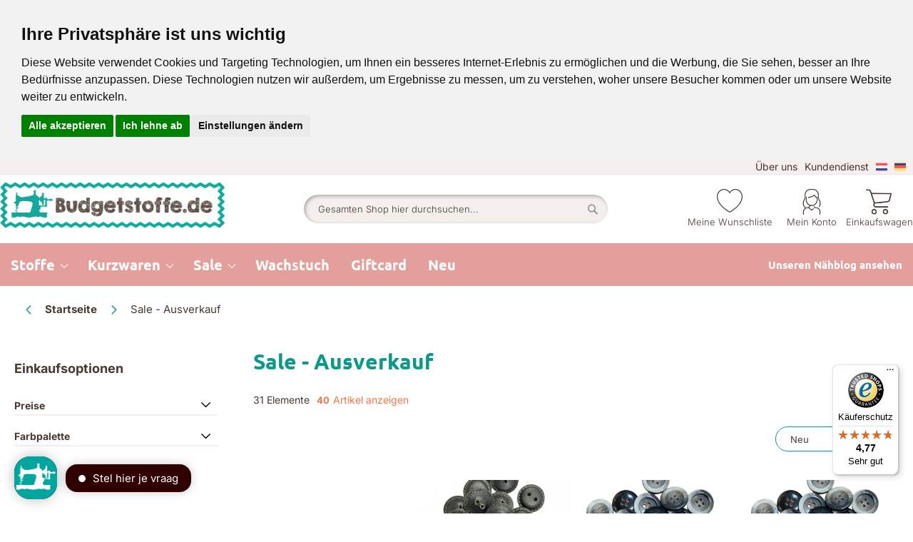

--- FILE ---
content_type: text/html; charset=UTF-8
request_url: https://www.budgetstoffe.de/sale.html
body_size: 52112
content:
<!doctype html>
<html lang="de">
    <head >
                <meta charset="utf-8"/>
<meta name="title" content="Sale - Ausverkauf "/>
<meta name="description" content="Profitieren Sie von günstigen Stoffen &amp; Nähzubehör und sichern Sie sich Rabatte! ✓ Große Auswahl ✓ 100% Qualität ✓ Tolle Angebote bei Budgetstoffe entdecken "/>
<meta name="keywords" content="Stoffen, Fournituren"/>
<meta name="robots" content="INDEX,FOLLOW"/>
<meta name="viewport" content="width=device-width, initial-scale=1.0, user-scalable=no,maximum-scale=1"/>
<meta name="format-detection" content="telephone=no"/>
<title>Kaufen Sie Ihre Traumstoffe jetzt günstig im Online-Sale!</title>
<link  rel="stylesheet" type="text/css"  media="all" href="https://www.budgetstoffe.de/static/version1765192239/_cache/merged/99f9322492c944a2847439c1f439d9f3.min.css" />
<link  rel="stylesheet" type="text/css"  media="screen and (min-width: 768px)" href="https://www.budgetstoffe.de/static/version1765192239/frontend/Netwrk/budgetstoffen/de_DE/css/styles-l.min.css" />

<style type="text/css">@font-face {font-family:Inter;font-style:normal;font-weight:300;src:url(/cf-fonts/v/inter/5.0.16/cyrillic-ext/wght/normal.woff2);unicode-range:U+0460-052F,U+1C80-1C88,U+20B4,U+2DE0-2DFF,U+A640-A69F,U+FE2E-FE2F;font-display:swap;}@font-face {font-family:Inter;font-style:normal;font-weight:300;src:url(/cf-fonts/v/inter/5.0.16/latin-ext/wght/normal.woff2);unicode-range:U+0100-02AF,U+0304,U+0308,U+0329,U+1E00-1E9F,U+1EF2-1EFF,U+2020,U+20A0-20AB,U+20AD-20CF,U+2113,U+2C60-2C7F,U+A720-A7FF;font-display:swap;}@font-face {font-family:Inter;font-style:normal;font-weight:300;src:url(/cf-fonts/v/inter/5.0.16/cyrillic/wght/normal.woff2);unicode-range:U+0301,U+0400-045F,U+0490-0491,U+04B0-04B1,U+2116;font-display:swap;}@font-face {font-family:Inter;font-style:normal;font-weight:300;src:url(/cf-fonts/v/inter/5.0.16/greek-ext/wght/normal.woff2);unicode-range:U+1F00-1FFF;font-display:swap;}@font-face {font-family:Inter;font-style:normal;font-weight:300;src:url(/cf-fonts/v/inter/5.0.16/vietnamese/wght/normal.woff2);unicode-range:U+0102-0103,U+0110-0111,U+0128-0129,U+0168-0169,U+01A0-01A1,U+01AF-01B0,U+0300-0301,U+0303-0304,U+0308-0309,U+0323,U+0329,U+1EA0-1EF9,U+20AB;font-display:swap;}@font-face {font-family:Inter;font-style:normal;font-weight:300;src:url(/cf-fonts/v/inter/5.0.16/latin/wght/normal.woff2);unicode-range:U+0000-00FF,U+0131,U+0152-0153,U+02BB-02BC,U+02C6,U+02DA,U+02DC,U+0304,U+0308,U+0329,U+2000-206F,U+2074,U+20AC,U+2122,U+2191,U+2193,U+2212,U+2215,U+FEFF,U+FFFD;font-display:swap;}@font-face {font-family:Inter;font-style:normal;font-weight:300;src:url(/cf-fonts/v/inter/5.0.16/greek/wght/normal.woff2);unicode-range:U+0370-03FF;font-display:swap;}@font-face {font-family:Inter;font-style:normal;font-weight:400;src:url(/cf-fonts/v/inter/5.0.16/latin-ext/wght/normal.woff2);unicode-range:U+0100-02AF,U+0304,U+0308,U+0329,U+1E00-1E9F,U+1EF2-1EFF,U+2020,U+20A0-20AB,U+20AD-20CF,U+2113,U+2C60-2C7F,U+A720-A7FF;font-display:swap;}@font-face {font-family:Inter;font-style:normal;font-weight:400;src:url(/cf-fonts/v/inter/5.0.16/cyrillic/wght/normal.woff2);unicode-range:U+0301,U+0400-045F,U+0490-0491,U+04B0-04B1,U+2116;font-display:swap;}@font-face {font-family:Inter;font-style:normal;font-weight:400;src:url(/cf-fonts/v/inter/5.0.16/vietnamese/wght/normal.woff2);unicode-range:U+0102-0103,U+0110-0111,U+0128-0129,U+0168-0169,U+01A0-01A1,U+01AF-01B0,U+0300-0301,U+0303-0304,U+0308-0309,U+0323,U+0329,U+1EA0-1EF9,U+20AB;font-display:swap;}@font-face {font-family:Inter;font-style:normal;font-weight:400;src:url(/cf-fonts/v/inter/5.0.16/cyrillic-ext/wght/normal.woff2);unicode-range:U+0460-052F,U+1C80-1C88,U+20B4,U+2DE0-2DFF,U+A640-A69F,U+FE2E-FE2F;font-display:swap;}@font-face {font-family:Inter;font-style:normal;font-weight:400;src:url(/cf-fonts/v/inter/5.0.16/greek/wght/normal.woff2);unicode-range:U+0370-03FF;font-display:swap;}@font-face {font-family:Inter;font-style:normal;font-weight:400;src:url(/cf-fonts/v/inter/5.0.16/greek-ext/wght/normal.woff2);unicode-range:U+1F00-1FFF;font-display:swap;}@font-face {font-family:Inter;font-style:normal;font-weight:400;src:url(/cf-fonts/v/inter/5.0.16/latin/wght/normal.woff2);unicode-range:U+0000-00FF,U+0131,U+0152-0153,U+02BB-02BC,U+02C6,U+02DA,U+02DC,U+0304,U+0308,U+0329,U+2000-206F,U+2074,U+20AC,U+2122,U+2191,U+2193,U+2212,U+2215,U+FEFF,U+FFFD;font-display:swap;}@font-face {font-family:Inter;font-style:normal;font-weight:700;src:url(/cf-fonts/v/inter/5.0.16/greek/wght/normal.woff2);unicode-range:U+0370-03FF;font-display:swap;}@font-face {font-family:Inter;font-style:normal;font-weight:700;src:url(/cf-fonts/v/inter/5.0.16/greek-ext/wght/normal.woff2);unicode-range:U+1F00-1FFF;font-display:swap;}@font-face {font-family:Inter;font-style:normal;font-weight:700;src:url(/cf-fonts/v/inter/5.0.16/cyrillic-ext/wght/normal.woff2);unicode-range:U+0460-052F,U+1C80-1C88,U+20B4,U+2DE0-2DFF,U+A640-A69F,U+FE2E-FE2F;font-display:swap;}@font-face {font-family:Inter;font-style:normal;font-weight:700;src:url(/cf-fonts/v/inter/5.0.16/latin/wght/normal.woff2);unicode-range:U+0000-00FF,U+0131,U+0152-0153,U+02BB-02BC,U+02C6,U+02DA,U+02DC,U+0304,U+0308,U+0329,U+2000-206F,U+2074,U+20AC,U+2122,U+2191,U+2193,U+2212,U+2215,U+FEFF,U+FFFD;font-display:swap;}@font-face {font-family:Inter;font-style:normal;font-weight:700;src:url(/cf-fonts/v/inter/5.0.16/vietnamese/wght/normal.woff2);unicode-range:U+0102-0103,U+0110-0111,U+0128-0129,U+0168-0169,U+01A0-01A1,U+01AF-01B0,U+0300-0301,U+0303-0304,U+0308-0309,U+0323,U+0329,U+1EA0-1EF9,U+20AB;font-display:swap;}@font-face {font-family:Inter;font-style:normal;font-weight:700;src:url(/cf-fonts/v/inter/5.0.16/cyrillic/wght/normal.woff2);unicode-range:U+0301,U+0400-045F,U+0490-0491,U+04B0-04B1,U+2116;font-display:swap;}@font-face {font-family:Inter;font-style:normal;font-weight:700;src:url(/cf-fonts/v/inter/5.0.16/latin-ext/wght/normal.woff2);unicode-range:U+0100-02AF,U+0304,U+0308,U+0329,U+1E00-1E9F,U+1EF2-1EFF,U+2020,U+20A0-20AB,U+20AD-20CF,U+2113,U+2C60-2C7F,U+A720-A7FF;font-display:swap;}</style>
<style type="text/css">@font-face {font-family:Ubuntu;font-style:normal;font-weight:500;src:url(/cf-fonts/s/ubuntu/5.0.11/greek/500/normal.woff2);unicode-range:U+0370-03FF;font-display:swap;}@font-face {font-family:Ubuntu;font-style:normal;font-weight:500;src:url(/cf-fonts/s/ubuntu/5.0.11/latin-ext/500/normal.woff2);unicode-range:U+0100-02AF,U+0304,U+0308,U+0329,U+1E00-1E9F,U+1EF2-1EFF,U+2020,U+20A0-20AB,U+20AD-20CF,U+2113,U+2C60-2C7F,U+A720-A7FF;font-display:swap;}@font-face {font-family:Ubuntu;font-style:normal;font-weight:500;src:url(/cf-fonts/s/ubuntu/5.0.11/cyrillic-ext/500/normal.woff2);unicode-range:U+0460-052F,U+1C80-1C88,U+20B4,U+2DE0-2DFF,U+A640-A69F,U+FE2E-FE2F;font-display:swap;}@font-face {font-family:Ubuntu;font-style:normal;font-weight:500;src:url(/cf-fonts/s/ubuntu/5.0.11/cyrillic/500/normal.woff2);unicode-range:U+0301,U+0400-045F,U+0490-0491,U+04B0-04B1,U+2116;font-display:swap;}@font-face {font-family:Ubuntu;font-style:normal;font-weight:500;src:url(/cf-fonts/s/ubuntu/5.0.11/greek-ext/500/normal.woff2);unicode-range:U+1F00-1FFF;font-display:swap;}@font-face {font-family:Ubuntu;font-style:normal;font-weight:500;src:url(/cf-fonts/s/ubuntu/5.0.11/latin/500/normal.woff2);unicode-range:U+0000-00FF,U+0131,U+0152-0153,U+02BB-02BC,U+02C6,U+02DA,U+02DC,U+0304,U+0308,U+0329,U+2000-206F,U+2074,U+20AC,U+2122,U+2191,U+2193,U+2212,U+2215,U+FEFF,U+FFFD;font-display:swap;}@font-face {font-family:Ubuntu;font-style:normal;font-weight:700;src:url(/cf-fonts/s/ubuntu/5.0.11/greek/700/normal.woff2);unicode-range:U+0370-03FF;font-display:swap;}@font-face {font-family:Ubuntu;font-style:normal;font-weight:700;src:url(/cf-fonts/s/ubuntu/5.0.11/cyrillic/700/normal.woff2);unicode-range:U+0301,U+0400-045F,U+0490-0491,U+04B0-04B1,U+2116;font-display:swap;}@font-face {font-family:Ubuntu;font-style:normal;font-weight:700;src:url(/cf-fonts/s/ubuntu/5.0.11/greek-ext/700/normal.woff2);unicode-range:U+1F00-1FFF;font-display:swap;}@font-face {font-family:Ubuntu;font-style:normal;font-weight:700;src:url(/cf-fonts/s/ubuntu/5.0.11/latin/700/normal.woff2);unicode-range:U+0000-00FF,U+0131,U+0152-0153,U+02BB-02BC,U+02C6,U+02DA,U+02DC,U+0304,U+0308,U+0329,U+2000-206F,U+2074,U+20AC,U+2122,U+2191,U+2193,U+2212,U+2215,U+FEFF,U+FFFD;font-display:swap;}@font-face {font-family:Ubuntu;font-style:normal;font-weight:700;src:url(/cf-fonts/s/ubuntu/5.0.11/latin-ext/700/normal.woff2);unicode-range:U+0100-02AF,U+0304,U+0308,U+0329,U+1E00-1E9F,U+1EF2-1EFF,U+2020,U+20A0-20AB,U+20AD-20CF,U+2113,U+2C60-2C7F,U+A720-A7FF;font-display:swap;}@font-face {font-family:Ubuntu;font-style:normal;font-weight:700;src:url(/cf-fonts/s/ubuntu/5.0.11/cyrillic-ext/700/normal.woff2);unicode-range:U+0460-052F,U+1C80-1C88,U+20B4,U+2DE0-2DFF,U+A640-A69F,U+FE2E-FE2F;font-display:swap;}</style>
<link  rel="icon" type="image/x-icon" href="https://www.budgetstoffe.de/media/favicon/websites/2/favicon.ico" />
<link  rel="shortcut icon" type="image/x-icon" href="https://www.budgetstoffe.de/media/favicon/websites/2/favicon.ico" />
<link  rel="canonical" href="https://www.budgetstoffe.de/sale.html" />
<meta name="google-site-verification" content="D-UOTh6XDvDuN3j8WJSI65W_SQMY_FvFssh1eK9Bztc" />

<div id="fb-root"></div>


<meta name="facebook-domain-verification" content="08ean939rirfvxzeo77wqmwto300bs" />

<!-- Hotjar Tracking Code for https://www.budgetstoffen.nl -->




<!-- Facebook Pixel Code -->

	<noscript><img height="1" width="1" style="display:none"
	src="https://www.facebook.com/tr?id=1280083672458507&ev=PageView&noscript=1"
	/></noscript>
	<!-- End Facebook Pixel Code -->
	
	<!-- Cookie Consent by TermsFeed https://www.TermsFeed.com -->
	
	
	
	<!-- Functionality -->
	        <!-- BEGIN GOOGLE ANALYTICS CODE -->

<!-- END GOOGLE ANALYTICS CODE -->
    
<style>
	@media (min-width: 1280px) {
		.magezon-builder .mgz-container {width: 1280;}
	}
	</style>




<!-- Scommerce Mage Google Tag Manager -->

<!-- Scommerce Mage End Google Tag Manager -->

            <style>.abkj2bt > a{line-height:18px;padding:5px 15px}.abkj2bt>a{font-size:14px;font-weight:400!important}.ia461gb > a{line-height:18px;padding:5px 15px}.ia461gb>a{font-size:14px;font-weight:400!important}.kulwakt > a{line-height:18px;padding:5px 15px}.kulwakt>a{font-size:14px;font-weight:400!important}.vmstokj > a{line-height:18px;padding:5px 15px}.vmstokj>a{font-size:14px;font-weight:400!important}.up4f8h5 > a{line-height:18px;padding:5px 15px}.up4f8h5>a{font-size:14px;font-weight:400!important}.q85ds8j > a{line-height:18px;padding:5px 15px}.q85ds8j>a{font-size:14px;font-weight:400!important}.e29x4tt > a{line-height:18px;padding:5px 15px}.e29x4tt>a{font-size:14px;font-weight:400!important}.pmu7vsr > a{line-height:18px;padding:5px 15px}.pmu7vsr>a{font-size:14px;font-weight:400!important}.ptlf7kp > a{line-height:18px;padding:5px 15px}.ptlf7kp>a{font-size:14px;font-weight:400!important}.qfx7evo > a{line-height:18px;padding:5px 15px}.qfx7evo>a{font-size:14px;font-weight:400!important}.x7gh8bs > a{line-height:18px;padding:5px 15px}.x7gh8bs>a{font-size:14px;font-weight:400!important}.q7v1fuw > a{line-height:18px;padding:5px 15px}.q7v1fuw>a{font-size:14px;font-weight:400!important}.sg6ydfv > a{line-height:18px;padding:5px 15px}.sg6ydfv>a{font-size:14px;font-weight:400!important}.bdi3hg1 > a{line-height:18px;padding:5px 15px}.bdi3hg1>a{font-size:14px;font-weight:400!important}.mysq20b > a{line-height:18px;padding:5px 15px}.mysq20b>a{font-size:14px;font-weight:400!important}.l4po7lb > a{line-height:18px;padding:5px 15px}.l4po7lb>a{font-size:14px;font-weight:400!important}.e7m5j4u > a{line-height:18px;padding:5px 15px}.e7m5j4u>a{font-size:14px;font-weight:400!important}.si7flqy > a{line-height:18px;padding:5px 15px}.si7flqy>a{font-size:14px;font-weight:400!important}.ssp8sd1 > a{line-height:18px;padding:5px 15px}.ssp8sd1>a{font-size:14px;font-weight:400!important}.fq9ptw6-s{padding:0!important}.cxmw492 > a{line-height:18px;padding:5px 15px}.cxmw492>a{font-size:14px;font-weight:400!important}.fr6jnkx > a{line-height:18px;padding:5px 15px}.fr6jnkx>a{font-size:14px;font-weight:400!important}.e13ldyx > a{line-height:18px;padding:5px 15px}.e13ldyx>a{font-size:14px;font-weight:400!important}.b6murbi > a{line-height:18px;padding:5px 15px}.b6murbi>a{font-size:14px;font-weight:400!important}.qqds4ox > a{line-height:18px;padding:5px 15px}.qqds4ox>a{font-size:14px;font-weight:400!important}.xogxjdw > a{line-height:18px;padding:5px 15px}.xogxjdw>a{font-size:14px;font-weight:400!important}.p1usc9p > a{line-height:18px;padding:5px 15px}.p1usc9p>a{font-size:14px;font-weight:400!important}.nx1bmjr > a{line-height:18px;padding:5px 15px}.nx1bmjr>a{font-size:14px;font-weight:400!important}.ys0wwkx > a{line-height:18px;padding:5px 15px}.ys0wwkx>a{font-size:14px;font-weight:400!important}.c6tgdv8 > a{line-height:18px;padding:5px 15px}.c6tgdv8>a{font-size:14px;font-weight:400!important}.tkka9i4 > a{line-height:18px;padding:5px 15px}.tkka9i4>a{font-size:14px;font-weight:400!important}.sn02qvi > a{line-height:18px;padding:5px 15px}.sn02qvi>a{font-size:14px;font-weight:400!important}.p116kv1 > a{line-height:18px;padding:5px 15px}.p116kv1>a{font-size:14px;font-weight:400!important}.yul0nyc > a{line-height:18px;padding:5px 15px}.yul0nyc>a{font-size:14px;font-weight:400!important}.liilcrb > a{line-height:18px;padding:5px 15px}.liilcrb>a{font-size:14px;font-weight:400!important}.op02dni > a{line-height:18px;padding:5px 15px}.op02dni>a{font-size:14px;font-weight:400!important}.e2qb183 > a{line-height:18px;padding:5px 15px}.e2qb183>a{font-size:14px;font-weight:400!important}.hnmifu8 > a{line-height:18px;padding:5px 15px}.hnmifu8>a{font-size:14px;font-weight:400!important}.ecyi3tj > a{line-height:18px;padding:5px 15px}.ecyi3tj>a{font-size:14px;font-weight:400!important}.dew656h > a{line-height:18px;padding:5px 15px}.dew656h>a{font-size:14px;font-weight:400!important}.mlgq3ya-s{padding:0!important}.y4sdnmt > a{line-height:18px;padding:5px 15px}.y4sdnmt>a{font-size:14px;font-weight:400!important}.ah62mvw > a{line-height:18px;padding:5px 15px}.ah62mvw>a{font-size:14px;font-weight:400!important}.c3yrihh > a{line-height:18px;padding:5px 15px}.c3yrihh>a{font-size:14px;font-weight:400!important}.dp676lp > a{line-height:18px;padding:5px 15px}.dp676lp>a{font-size:14px;font-weight:400!important}.gq8avvf > a{line-height:18px;padding:5px 15px}.gq8avvf>a{font-size:14px;font-weight:400!important}.yrqrul1 > a{line-height:18px;padding:5px 15px}.yrqrul1>a{font-size:14px;font-weight:400!important}.m15xof6 > a{line-height:18px;padding:5px 15px}.m15xof6>a{font-size:14px;font-weight:400!important}.jn69jdw > a{line-height:18px;padding:5px 15px}.jn69jdw>a{font-size:14px;font-weight:400!important}.db4cjak > a{line-height:18px;padding:5px 15px}.db4cjak>a{font-size:14px;font-weight:400!important}.lc5v64y > a{line-height:18px;padding:5px 15px}.lc5v64y>a{font-size:14px;font-weight:400!important}.xegubqx > a{line-height:18px;padding:5px 15px}.xegubqx>a{font-size:14px;font-weight:400!important}.liiqdga > a{line-height:18px;padding:5px 15px}.liiqdga>a{font-size:14px;font-weight:400!important}.ukjgrkg > a{line-height:18px;padding:5px 15px}.ukjgrkg>a{font-size:14px;font-weight:400!important}.gtbgh11 > a{line-height:18px;padding:5px 15px}.gtbgh11>a{font-size:14px;font-weight:400!important}.u5xc02t > a{line-height:18px;padding:5px 15px}.u5xc02t>a{font-size:14px;font-weight:400!important}.ho5wgt0 > a{line-height:18px;padding:5px 15px}.ho5wgt0>a{font-size:14px;font-weight:400!important}.d5rvnix > a{line-height:18px;padding:5px 15px}.d5rvnix>a{font-size:14px;font-weight:400!important}.f1tarme > a{line-height:18px;padding:5px 15px}.f1tarme>a{font-size:14px;font-weight:400!important}.og6p175 > a{line-height:18px;padding:5px 15px}.og6p175>a{font-size:14px;font-weight:400!important}.yjiem8s > a{line-height:18px;padding:5px 15px}.yjiem8s>a{font-size:14px;font-weight:400!important}.j88okcq-s{padding:0!important}.yam2c0b > a{line-height:18px;padding:5px 15px}.yam2c0b>a{font-size:14px;font-weight:400!important}.h2asr38 > a{line-height:18px;padding:5px 15px}.h2asr38>a{font-size:14px;font-weight:400!important}.ongosaw > a{line-height:18px;padding:5px 15px}.ongosaw>a{font-size:14px;font-weight:400!important}.leos262 > a{line-height:18px;padding:5px 15px}.leos262>a{font-size:14px;font-weight:400!important}.y7kb5sk > a{line-height:18px;padding:5px 15px}.y7kb5sk>a{font-size:14px;font-weight:400!important}.usudtal > a{line-height:18px;padding:5px 15px}.usudtal>a{font-size:14px;font-weight:400!important}.n9mkpfa > a{line-height:18px;padding:5px 15px}.n9mkpfa>a{font-size:14px;font-weight:400!important}.wxppeag > a{line-height:18px;padding:5px 15px}.wxppeag>a{font-size:14px;font-weight:400!important}.m92oh5v > a{line-height:18px;padding:5px 15px}.m92oh5v>a{font-size:14px;font-weight:400!important}.le9tkcc > a{line-height:18px;padding:5px 15px}.le9tkcc>a{font-size:14px;font-weight:400!important}.gmy8p6a > a{line-height:18px;padding:5px 15px}.gmy8p6a>a{font-size:14px;font-weight:400!important}.r1x1kd8 > a{line-height:18px;padding:5px 15px}.r1x1kd8>a{font-size:14px;font-weight:400!important}.i1dww8d > a{line-height:18px;padding:5px 15px}.i1dww8d>a{font-size:14px;font-weight:400!important}.bam7thr > a{line-height:18px;padding:5px 15px}.bam7thr>a{font-size:14px;font-weight:400!important}.tqi8sai > a{line-height:18px;padding:5px 15px}.tqi8sai>a{font-size:14px;font-weight:400!important}.atilia6 > a{line-height:18px;padding:5px 15px}.atilia6>a{font-size:14px;font-weight:400!important}.pj73u1i > a{line-height:18px;padding:5px 15px}.pj73u1i>a{font-size:14px;font-weight:400!important}.fix16nl > a{line-height:18px;padding:5px 15px}.fix16nl>a{font-size:14px;font-weight:400!important}.oar5xsx > a{line-height:18px;padding:5px 15px}.oar5xsx>a{font-size:14px;font-weight:400!important}.yegual3-s{padding:0!important}.hpkbwdx > a{line-height:18px;padding:5px 15px}.hpkbwdx>a{font-size:14px;font-weight:400!important}.jgyvd63 > a{line-height:18px;padding:5px 15px}.jgyvd63>a{font-size:14px;font-weight:400!important}.shq6uov > a{line-height:18px;padding:5px 15px}.shq6uov>a{font-size:14px;font-weight:400!important}.msk7a5k > a{line-height:18px;padding:5px 15px}.msk7a5k>a{font-size:14px;font-weight:400!important}.e3gtll7 > a{line-height:18px;padding:5px 15px}.e3gtll7>a{font-size:14px;font-weight:400!important}.p2rrjhe > a{line-height:18px;padding:5px 15px}.p2rrjhe>a{font-size:14px;font-weight:400!important}.u8k8o2d > a{line-height:18px;padding:5px 15px}.u8k8o2d>a{font-size:14px;font-weight:400!important}.enh209g > a{line-height:18px;padding:5px 15px}.enh209g>a{font-size:14px;font-weight:400!important}.qygk8yn > a{line-height:18px;padding:5px 15px}.qygk8yn>a{font-size:14px;font-weight:400!important}.akqk6b3 > a{line-height:18px;padding:5px 15px}.akqk6b3>a{font-size:14px;font-weight:400!important}.cyeack4 > a{line-height:18px;padding:5px 15px}.cyeack4>a{font-size:14px;font-weight:400!important}.i9g6hve > a{line-height:18px;padding:5px 15px}.i9g6hve>a{font-size:14px;font-weight:400!important}.abjtked > a{line-height:18px;padding:5px 15px}.abjtked>a{font-size:14px;font-weight:400!important}.dqjnf2y > a{line-height:18px;padding:5px 15px}.dqjnf2y>a{font-size:14px;font-weight:400!important}.gqmsn70 > a{line-height:18px;padding:5px 15px}.gqmsn70>a{font-size:14px;font-weight:400!important}.e9n1mi5 > a{line-height:18px;padding:5px 15px}.e9n1mi5>a{font-size:14px;font-weight:400!important}.y6tyby5 > a{line-height:18px;padding:5px 15px}.y6tyby5>a{font-size:14px;font-weight:400!important}.wtwfpfq > a{line-height:18px;padding:5px 15px}.wtwfpfq>a{font-size:14px;font-weight:400!important}.sjnec64 > a{line-height:18px;padding:5px 15px}.sjnec64>a{font-size:14px;font-weight:400!important}.q8ik4d6-s{padding:0!important}.yiishlk{float:none}.yiishlk-s{min-height:600px !important;padding:20px 0 0 0!important;border-color:#e39f9c !important;border-bottom-width:1.5px !important;border-bottom-style:dashed}@media (max-width:991px){.yiishlk-s{margin-left:0 !important}}@media (max-width:767px){.yiishlk-s{padding-top:0 !important;margin-top:0 !important;margin-left:0 !important}}@media (max-width:575px){.yiishlk-s{padding-top:0 !important;margin-top:0 !important;margin-left:0 !important}}.fq9ptw6,.mlgq3ya,.j88okcq,.yegual3,.q8ik4d6{border:10px solid transparent}.fq9ptw6>.mgz-element-inner,.mlgq3ya>.mgz-element-inner,.j88okcq>.mgz-element-inner,.yegual3>.mgz-element-inner,.q8ik4d6>.mgz-element-inner{padding:0;margin:0}.mgz-element.yiishlk >.mgz-element-inner>.inner-content{width:1040px;max-width:100%;margin-left:0}.tdtfu6y > .item-submenu{width:1040px !important}.tdtfu6y > a{line-height:22px;padding:5px 15px;padding-top:20px}.tdtfu6y:hover>a{color:#e39f9c !important}.tdtfu6y.active>a{color:#0d988c !important}.ninjamenus-mobile .tdtfu6y > .item-submenu{padding:0}.tdtfu6y >a .item-icon{color:rgba(0,0,0,0)}.ht5ig6u > a{line-height:18px;padding:5px 15px}.ht5ig6u>a{font-size:14px;font-weight:400!important}.pbn09sa > a{line-height:18px;padding:5px 15px}.pbn09sa>a{font-size:14px;font-weight:400!important}.avypauu > a{line-height:18px;padding:5px 15px}.avypauu>a{font-size:14px;font-weight:400!important}.dglof4d > a{line-height:18px;padding:5px 15px}.dglof4d>a{font-size:14px;font-weight:400!important}.dixpctf > a{line-height:18px;padding:5px 15px}.dixpctf>a{font-size:14px;font-weight:400!important}.jsser16 > a{line-height:18px;padding:5px 15px}.jsser16>a{font-size:14px;font-weight:400!important}.sfo4k0o > a{line-height:18px;padding:5px 15px}.sfo4k0o>a{font-size:14px;font-weight:400!important}.jl5ct4b > a{line-height:18px;padding:5px 15px}.jl5ct4b>a{font-size:14px;font-weight:400!important}.icru7y7 > a{line-height:18px;padding:5px 15px}.icru7y7>a{font-size:14px;font-weight:400!important}.bkqph16 > a{line-height:18px;padding:5px 15px}.bkqph16>a{font-size:14px;font-weight:400!important}.dad8t02-s{padding:0!important}.y8ddydr > a{line-height:18px;padding:5px 15px}.y8ddydr>a{font-size:14px;font-weight:400!important}.u7nblom > a{line-height:18px;padding:5px 15px}.u7nblom>a{font-size:14px;font-weight:400!important}.dxifxxl > a{line-height:18px;padding:5px 15px}.dxifxxl>a{font-size:14px;font-weight:400!important}.l4h6w5j > a{line-height:18px;padding:5px 15px}.l4h6w5j>a{font-size:14px;font-weight:400!important}.yoap0dv > a{line-height:18px;padding:5px 15px}.yoap0dv>a{font-size:14px;font-weight:400!important}.jnren2o > a{line-height:18px;padding:5px 15px}.jnren2o>a{font-size:14px;font-weight:400!important}.vbhbipo > a{line-height:18px;padding:5px 15px}.vbhbipo>a{font-size:14px;font-weight:400!important}.y34uuet > a{line-height:18px;padding:5px 15px}.y34uuet>a{font-size:14px;font-weight:400!important}.neeu8gf > a{line-height:18px;padding:5px 15px}.neeu8gf>a{font-size:14px;font-weight:400!important}.nq0yq8l > a{line-height:18px;padding:5px 15px}.nq0yq8l>a{font-size:14px;font-weight:400!important}.vjspxms-s{padding:0!important}.vvafyxq > a{line-height:18px;padding:5px 15px}.vvafyxq>a{font-size:14px;font-weight:400!important}.cmo14qg > a{line-height:18px;padding:5px 15px}.cmo14qg>a{font-size:14px;font-weight:400!important}.ss78ijc > a{line-height:18px;padding:5px 15px}.ss78ijc>a{font-size:14px;font-weight:400!important}.xb0gf53 > a{line-height:18px;padding:5px 15px}.xb0gf53>a{font-size:14px;font-weight:400!important}.ojx3tvp > a{line-height:18px;padding:5px 15px}.ojx3tvp>a{font-size:14px;font-weight:400!important}.j1hd96u > a{line-height:18px;padding:5px 15px}.j1hd96u>a{font-size:14px;font-weight:400!important}.hhajo8j > a{line-height:18px;padding:5px 15px}.hhajo8j>a{font-size:14px;font-weight:400!important}.ps4c7y1 > a{line-height:18px;padding:5px 15px}.ps4c7y1>a{font-size:14px;font-weight:400!important}.w5o7avs > a{line-height:18px;padding:5px 15px}.w5o7avs>a{font-size:14px;font-weight:400!important}.dtuntfp > a{line-height:18px;padding:5px 15px}.dtuntfp>a{font-size:14px;font-weight:400!important}.dtq60tx-s{padding-top:0 !important}.x6gviw9 > a{line-height:18px;padding:5px 15px}.x6gviw9>a{font-size:14px;font-weight:400!important}.nkoksig > a{line-height:18px;padding:5px 15px}.nkoksig>a{font-size:14px;font-weight:400!important}.koqkbeu > a{line-height:18px;padding:5px 15px}.koqkbeu>a{font-size:14px;font-weight:400!important}.wqntn8l > a{line-height:18px;padding:5px 15px}.wqntn8l>a{font-size:14px;font-weight:400!important}.ryndp5l > a{line-height:18px;padding:5px 15px}.ryndp5l>a{font-size:14px;font-weight:400!important}.f6nhw7r > a{line-height:18px;padding:5px 15px}.f6nhw7r>a{font-size:14px;font-weight:400!important}.s6kam2m > a{line-height:18px;padding:5px 15px}.s6kam2m>a{font-size:14px;font-weight:400!important}.k2bleyu > a{line-height:18px;padding:5px 15px}.k2bleyu>a{font-size:14px;font-weight:400!important}.umsds18 > a{line-height:18px;padding:5px 15px}.umsds18>a{font-size:14px;font-weight:400!important}.pfyoo34 > a{line-height:18px;padding:5px 15px}.pfyoo34>a{font-size:14px;font-weight:400!important}.slwvjr9-s{padding-top:0 !important}.yc458kv > a{line-height:18px;padding:5px 15px}.yc458kv>a{font-size:14px;font-weight:400!important}.erwl0rc > a{line-height:18px;padding:5px 15px}.erwl0rc>a{font-size:14px;font-weight:400!important}.rm2966w > a{line-height:18px;padding:5px 15px}.rm2966w>a{font-size:14px;font-weight:400!important}.k0t2jjp > a{line-height:18px;padding:5px 15px}.k0t2jjp>a{font-size:14px;font-weight:400!important}.pqv3p25 > a{line-height:18px;padding:5px 15px}.pqv3p25>a{font-size:14px;font-weight:400!important}.txmwb0f > a{line-height:18px;padding:5px 15px}.txmwb0f>a{font-size:14px;font-weight:400!important}.brtvjd7 > a{line-height:18px;padding:5px 15px}.brtvjd7>a{font-size:14px;font-weight:400!important}.td5vl56 > a{line-height:18px;padding:5px 15px}.td5vl56>a{font-size:14px;font-weight:400!important}.ydpqcpd > a{line-height:18px;padding:5px 15px}.ydpqcpd>a{font-size:14px;font-weight:400!important}.xnatd8p > a{line-height:18px;padding:5px 15px}.xnatd8p>a{font-size:14px;font-weight:400!important}.n5o24fw-s{padding-top:0 !important}.w8ywavx-s{min-height:600px !important;padding-top:20px !important;border-color:#e39f9c !important;border-bottom-width:1.5px !important;border-bottom-style:dashed}@media (max-width:767px){.w8ywavx-s{padding-top:0 !important}}@media (max-width:575px){.w8ywavx-s{padding-top:0 !important}}.mgz-element.w8ywavx >.mgz-element-inner>.inner-content{width:1040px;max-width:100%;margin-left:0}.y7x4tm3 > .item-submenu{width:1040px !important}.y7x4tm3 > a{line-height:18px;padding:5px 15px}.y7x4tm3:hover>a{color:#e39f9c !important}.ninjamenus-desktop .y7x4tm3 > .item-submenu{padding:0}.ninjamenus-mobile .y7x4tm3 > .item-submenu{padding:0}.y7x4tm3 >a .item-icon{color:rgba(0,0,0,0)}.mnu1h9i > a{line-height:18px;padding:5px 15px}.mnu1h9i>a{font-size:14px;font-weight:400!important}.j79gw29 > a{line-height:18px;padding:5px 15px}.j79gw29>a{font-size:14px;font-weight:400!important}.t5017tv > a{line-height:18px;padding:5px 15px}.t5017tv>a{font-size:14px;font-weight:400!important}.a1ipse7 > a{line-height:18px;padding:5px 15px}.a1ipse7>a{font-size:14px;font-weight:400!important}.od79fcy > a{line-height:18px;padding:5px 15px}.od79fcy>a{font-size:14px;font-weight:400!important}.omjhimq > a{line-height:18px;padding:5px 15px}.omjhimq>a{font-size:14px;font-weight:400!important}.daiu02w > a{line-height:18px;padding:5px 15px}.daiu02w>a{font-size:14px;font-weight:400!important}.kvp1klb > a{line-height:18px;padding:5px 15px}.kvp1klb>a{font-size:14px;font-weight:400!important}.hmkqmyw > a{line-height:18px;padding:5px 15px}.hmkqmyw>a{font-size:14px;font-weight:400!important}.aa8hb2t-s{padding:0!important}.bc2cr9a-s{min-height:600px !important;padding-top:20px !important;border-color:#e39f9c !important;border-bottom-width:1.5px !important;border-bottom-style:dashed}@media (max-width:767px){.bc2cr9a-s{padding-top:0 !important}}@media (max-width:575px){.bc2cr9a-s{padding-top:0 !important}}.mgz-element.bc2cr9a >.mgz-element-inner>.inner-content{width:1040px;max-width:100%;margin-left:0}.itlrtlv > .item-submenu{width:1200px !important}.itlrtlv > a{line-height:18px;padding:5px 15px}.itlrtlv:hover>a{color:#e39f9c !important}.ninjamenus-desktop .itlrtlv > .item-submenu{padding:0}.ninjamenus-mobile .itlrtlv > .item-submenu{padding:0}.itlrtlv >a .item-icon{color:rgba(0,0,0,0)}.igp6eoe > a{line-height:18px;padding:5px 15px}.igp6eoe>a{font-size:14px;font-weight:400!important}.vuv3xdm > a{line-height:18px;padding:5px 15px}.vuv3xdm>a{font-size:14px;font-weight:400!important}.i7nqahu > a{line-height:18px;padding:5px 15px}.i7nqahu>a{font-size:14px;font-weight:400!important}.obki9j1 > a{line-height:18px;padding:5px 15px}.obki9j1>a{font-size:14px;font-weight:400!important}.amlhg7b-s{padding:0!important}.eh4t297-s{min-height:600px !important;padding-top:20px !important;border-color:#e39f9c !important;border-bottom-width:1.5px !important;border-bottom-style:dashed}@media (max-width:767px){.eh4t297-s{padding-top:0 !important}}@media (max-width:575px){.eh4t297-s{padding-top:0 !important}}.mgz-element.eh4t297 >.mgz-element-inner>.inner-content{width:1040px;max-width:100%;margin-left:0}.m4654s0 > .item-submenu{width:1040px !important}.m4654s0 > a{line-height:18px;padding:5px 15px}.m4654s0>a{color:#000000 !important}.m4654s0:hover>a{color:#e39f9c !important}.ninjamenus-desktop .m4654s0 > .item-submenu{padding:0}.ninjamenus-mobile .m4654s0 > .item-submenu{padding:0}.m4654s0 >a .item-icon{color:rgba(0,0,0,0)}.up49ceg > a{line-height:18px;padding:5px 15px}.up49ceg>a{font-size:14px;font-weight:400!important}.dp2n6vv > a{line-height:18px;padding:5px 15px}.dp2n6vv>a{font-size:14px;font-weight:400!important}.v2cnspk > a{line-height:18px;padding:5px 15px}.v2cnspk>a{font-size:14px;font-weight:400!important}.s8nlp7w > a{line-height:18px;padding:5px 15px}.s8nlp7w>a{font-size:14px;font-weight:400!important}.lxo2sc0 > a{line-height:18px;padding:5px 15px}.lxo2sc0>a{font-size:14px;font-weight:400!important}.ggs2igx > a{line-height:18px;padding:5px 15px}.ggs2igx>a{font-size:14px;font-weight:400!important}.lkqf882-s{padding:0!important}.c5mk1o9-s{min-height:600px !important;padding-top:20px !important;border-color:#e39f9c !important;border-bottom-width:1.5px !important;border-bottom-style:dashed}@media (max-width:767px){.c5mk1o9-s{padding-top:0 !important}}@media (max-width:575px){.c5mk1o9-s{padding-top:0 !important}}.mgz-element.c5mk1o9 >.mgz-element-inner>.inner-content{width:1040px;max-width:100%;margin-left:0}.ceisgqk > .item-submenu{width:1040px !important}.ceisgqk > a{line-height:18px;padding:5px 15px}.ceisgqk:hover>a{color:#e39f9c !important}.ninjamenus-desktop .ceisgqk > .item-submenu{padding:0}.ninjamenus-mobile .ceisgqk > .item-submenu{padding:0}.ceisgqk >a .item-icon{color:rgba(0,0,0,0)}.nx37h7e-s{min-height:600px !important;padding-top:20px !important;border-color:#e39f9c !important;border-bottom-width:1.5px !important;border-bottom-style:dashed}@media (max-width:767px){.nx37h7e-s{padding-top:0 !important}}@media (max-width:575px){.nx37h7e-s{padding-top:0 !important}}.mgz-element.nx37h7e >.mgz-element-inner>.inner-content{width:1040px;max-width:100%;margin-left:0}.ffvgh5f > .item-submenu{width:1040px !important}.ffvgh5f > a{line-height:18px;padding:5px 15px}.ffvgh5f:hover>a{color:#e39f9c !important}.ninjamenus-desktop .ffvgh5f > .item-submenu{padding:0}.ninjamenus-mobile .ffvgh5f > .item-submenu{padding:0}.ffvgh5f >a .item-icon{color:rgba(0,0,0,0)}.qni5utq-s{min-height:600px !important;padding-top:20px !important;border-color:#e39f9c !important;border-bottom-width:1.5px !important;border-bottom-style:dashed}@media (max-width:767px){.qni5utq-s{padding-top:0 !important}}@media (max-width:575px){.qni5utq-s{padding-top:0 !important}}.mgz-element.qni5utq >.mgz-element-inner>.inner-content{width:1040px;max-width:100%;margin-left:0}.d9a3a9p > .item-submenu{width:1040px !important}.d9a3a9p > a{line-height:18px;padding:5px 15px}.d9a3a9p>a{color:#e39f9c !important}.d9a3a9p:hover>a{color:#e39f9c !important}.ninjamenus-desktop .d9a3a9p > .item-submenu{padding:0}.ninjamenus-mobile .d9a3a9p > .item-submenu{padding:0}.d9a3a9p >a .item-icon{color:rgba(0,0,0,0)}.vjoq8xt-s{min-height:600px !important;padding-top:0 !important;border-color:#e39f9c !important;border-right-width:1.5px !important;border-right-style:dashed;border-bottom-width:1.5px !important;border-bottom-style:dashed;background-color:rgba(0,0,0,0) !important}.k82hr8n-s{padding:0!important}@media (max-width:767px){.k82hr8n-s{padding-top:0 !important}}@media (max-width:575px){.k82hr8n-s{padding-top:0 !important}}.vjoq8xt{border:0 solid transparent}.vjoq8xt>.mgz-element-inner{padding:0;margin:0}@media (max-width:767px){.rvoaamu-s{min-height:0 !important}}@media (max-width:575px){.rvoaamu-s{min-height:0 !important}}.rvoaamu > .item-submenu{width:240px !important}.ninjamenus-desktop .rvoaamu > .item-submenu{padding:0}.ninjamenus-mobile .rvoaamu > .item-submenu{padding:0}.rp35k82 > a{line-height:18px;padding:5px 15px}.k6s35rv > a{line-height:18px;padding:5px 15px}.k6s35rv>a{font-size:14px;font-weight:400!important}.mi04dks > a{line-height:18px;padding:5px 15px}.mi04dks>a{font-size:14px;font-weight:400!important}.jwhk5lg > a{line-height:18px;padding:5px 15px}.jwhk5lg>a{font-size:14px;font-weight:400!important}.uhkbxkt > a{line-height:18px;padding:5px 15px}.uhkbxkt>a{font-size:14px;font-weight:400!important}.ka2kip1 > a{line-height:5px;padding:5px 15px}.ka2kip1>a{color:#e39f9c !important}.ka2kip1:hover>a{color:#e39f9c !important}.ninjamenus-desktop .ka2kip1 > .item-submenu{padding:0}.ninjamenus-mobile .ka2kip1 > .item-submenu{padding:0}.lo0k7m0-s{padding:0!important}.h7vw2r6 > a{line-height:18px;padding:5px 15px}.h7vw2r6>a{font-size:14px;font-weight:400!important}.stvmj3v > a{line-height:5px;padding:5px 15px}.stvmj3v:hover>a{color:#e39f9c !important}.ninjamenus-desktop .stvmj3v > .item-submenu{padding:0}.ninjamenus-mobile .stvmj3v > .item-submenu{padding:0}.mccd404 > a{line-height:18px;padding:5px 15px}.mccd404>a{font-size:14px;font-weight:400!important}.t088abx > a{line-height:18px;padding:5px 15px}.t088abx>a{font-size:14px;font-weight:400!important}.nkvao2r > a{line-height:18px;padding:5px 15px}.nkvao2r>a{font-size:14px;font-weight:400!important}.q5j20b7 > a{line-height:18px;padding:5px 15px}.q5j20b7>a{font-size:14px;font-weight:400!important}.q5j20b7>a{color:#e39f9c !important}.n031f0g-s{padding:0!important}.ejxxtq4 > a{line-height:18px;padding:5px 15px}.ejxxtq4>a{font-size:14px;font-weight:400!important}.a7r3pto > a{line-height:18px;padding:5px 15px}.a7r3pto>a{font-size:14px;font-weight:400!important}.q2gi559 > a{line-height:18px;padding:5px 15px}.q2gi559>a{font-size:14px;font-weight:400!important}.dvxalyx > a{line-height:5px;padding:5px 15px}.dvxalyx>a{color:#e39f9c !important}.dvxalyx:hover>a{color:#e39f9c !important}.ninjamenus-desktop .dvxalyx > .item-submenu{padding:0}.ninjamenus-mobile .dvxalyx > .item-submenu{padding:0}.npuwtig-s{padding:0!important}.ebnxfg0 > a{line-height:18px;padding:5px 15px}.ebnxfg0>a{font-size:14px;font-weight:400!important}.ll183rc > a{line-height:18px;padding:5px 15px}.ll183rc>a{font-size:14px;font-weight:400!important}.ee9me93 > a{line-height:5px;padding:5px 15px}.ee9me93>a{color:#e39f9c !important}.ee9me93:hover>a{color:#e39f9c !important}.ninjamenus-desktop .ee9me93 > .item-submenu{padding:0}.ninjamenus-mobile .ee9me93 > .item-submenu{padding:0}.nts1a8b-s{padding:0!important}.afyja6m > a{line-height:18px;padding:5px 15px}.afyja6m>a{font-size:14px;font-weight:400!important}.y99gcgf > a{line-height:18px;padding:5px 15px}.y99gcgf>a{font-size:14px;font-weight:400!important}.tuvsi3k > a{line-height:18px;padding:5px 15px}.tuvsi3k>a{font-size:14px;font-weight:400!important}.k0355vl > a{line-height:18px;padding:5px 15px}.k0355vl>a{font-size:14px;font-weight:400!important}.duxj28g > a{line-height:18px;padding:5px 15px}.duxj28g>a{font-size:14px;font-weight:400!important}.a1hc2i5 > a{line-height:18px;padding:5px 15px}.a1hc2i5>a{font-size:14px;font-weight:400!important}.ac12h4x > a{line-height:18px;padding:5px 15px}.ac12h4x>a{font-size:14px;font-weight:400!important}.ms13xmk > a{line-height:18px;padding:5px 15px}.ms13xmk>a{font-size:14px;font-weight:400!important}.od75v3l-s{padding:0!important}.od75v3l > a{line-height:5px;padding:5px 15px}.od75v3l>a{color:#e39f9c !important}.p5kj8so-s{padding:0!important}.h8ken1c-s{min-height:650px !important;padding-top:20px !important;border-color:#e39f9c !important;border-bottom-width:1.5px !important;border-bottom-style:dashed}@media (max-width:767px){.h8ken1c-s{padding-top:0 !important}}@media (max-width:575px){.h8ken1c-s{padding-top:0 !important}}.mgz-element.h8ken1c >.mgz-element-inner>.inner-content{width:1040px;max-width:100%;margin-left:0}.nsqv2fu > .item-submenu{width:1040px !important}.nsqv2fu > a{line-height:18px;padding:5px 15px;padding-top:20px}.nsqv2fu:hover>a{color:#e39f9c !important}.ninjamenus-desktop .nsqv2fu > .item-submenu{padding:0}.ninjamenus-mobile .nsqv2fu > .item-submenu{padding:0}.nsqv2fu >a .item-icon{color:rgba(0,0,0,0)}.sxbq9ql > a{line-height:18px;padding:5px 15px}.sxbq9ql>a{font-size:14px;font-weight:400!important}.yjs9hwc > a{line-height:18px;padding:5px 15px}.yjs9hwc>a{font-size:14px;font-weight:400!important}.i2tos3q > a{line-height:5px;padding:5px 15px}.i2tos3q>a{color:#e39f9c !important}.i2tos3q:hover>a{color:#e39f9c !important}.ninjamenus-desktop .i2tos3q > .item-submenu{padding:0}.ninjamenus-mobile .i2tos3q > .item-submenu{padding:0}.ybip1jy-s{padding:0!important}.pv1rcyg > a{line-height:18px;padding:5px 15px}.pv1rcyg>a{font-size:14px;font-weight:400!important}.mb4nuck > a{line-height:18px;padding:5px 15px}.mb4nuck>a{font-size:14px;font-weight:400!important}.y8x6aa7 > a{line-height:5px;padding:5px 15px}.y8x6aa7>a{color:#e39f9c !important}.y8x6aa7:hover>a{color:#e39f9c !important}.ninjamenus-desktop .y8x6aa7 > .item-submenu{padding:0}.ninjamenus-mobile .y8x6aa7 > .item-submenu{padding:0}.ph56s9b-s{padding:0!important}.u52226f-s{min-height:650px !important;padding-top:20px !important;border-color:#e39f9c !important;border-bottom-width:1.5px !important;border-bottom-style:dashed}.hstyeb4 > .item-submenu{width:1040px !important}.hstyeb4 > a{line-height:18px;padding:5px 15px}.hstyeb4:hover>a{color:#e39f9c !important}.ninjamenus-desktop .hstyeb4 > .item-submenu{padding:0}.ninjamenus-mobile .hstyeb4 > .item-submenu{padding:0}.hstyeb4 >a .item-icon{color:rgba(0,0,0,0)}.hxkfuo5 > a{line-height:18px;padding:5px 15px}.hxkfuo5>a{font-size:14px;font-weight:400!important}.r06icft > a{line-height:18px;padding:5px 15px}.r06icft>a{font-size:14px;font-weight:400!important}.elv5iir > a{line-height:18px;padding:5px 15px}.elv5iir>a{font-size:14px;font-weight:400!important}.jtcael4 > a{line-height:18px;padding:5px 15px}.jtcael4>a{font-size:14px;font-weight:400!important}.f6tckko > a{line-height:18px;padding:5px 15px}.f6tckko>a{font-size:14px;font-weight:400!important}.mmwwxpg-s{padding:0!important}.ycx4fp7-s{padding:0!important}.j4qqhp8-s{padding:0!important}.pcsnsk9-s{padding:0!important}.k2phlo3-s{min-height:650px !important;padding-top:20px !important;border-color:#e39f9c !important;border-bottom-width:1.5px !important;border-bottom-style:dashed}@media (max-width:767px){.k2phlo3-s{padding-top:0 !important}}@media (max-width:575px){.k2phlo3-s{padding-top:0 !important}}.x78o6nj > .item-submenu{width:1040px !important}.x78o6nj > a{line-height:18px;padding:5px 15px}.x78o6nj:hover>a{color:#e39f9c !important}.ninjamenus-desktop .x78o6nj > .item-submenu{padding:0}.ninjamenus-mobile .x78o6nj > .item-submenu{padding:0}.x78o6nj >a .item-icon{color:rgba(0,0,0,0)}.n3964x6 > a{line-height:18px;padding:5px 15px}.n3964x6>a{font-size:14px;font-weight:400!important}.ca0e2lu > a{line-height:18px;padding:5px 15px}.ca0e2lu>a{font-size:14px;font-weight:400!important}.ah1j2jb > a{line-height:18px;padding:5px 15px}.ah1j2jb>a{font-size:14px;font-weight:400!important}.dsyqndu > a{line-height:18px;padding:5px 15px}.dsyqndu>a{font-size:14px;font-weight:400!important}.eqw2i8b > a{line-height:18px;padding:5px 15px}.eqw2i8b>a{font-size:14px;font-weight:400!important}.tm9yfgv > a{line-height:18px;padding:5px 15px}.tm9yfgv>a{font-size:14px;font-weight:400!important}.wb2dc67 > a{line-height:18px;padding:5px 15px}.wb2dc67>a{font-size:14px;font-weight:400!important}.yfldp2n > a{line-height:18px;padding:5px 15px}.yfldp2n>a{font-size:14px;font-weight:400!important}.y223y9m > a{line-height:18px;padding:5px 15px}.y223y9m>a{font-size:14px;font-weight:400!important}.wrwn33u > a{line-height:18px;padding:5px 15px}.wrwn33u>a{font-size:14px;font-weight:400!important}.qbqss6a > a{line-height:18px;padding:5px 15px}.qbqss6a>a{font-size:14px;font-weight:400!important}.e7d6g4h > a{line-height:5px;padding:5px 15px}.e7d6g4h>a{color:#e39f9c !important}.e7d6g4h:hover>a{color:#e39f9c !important}.ninjamenus-desktop .e7d6g4h > .item-submenu{padding:0}.ninjamenus-mobile .e7d6g4h > .item-submenu{padding:0}.a3maysa-s{padding:0!important}.x1pl9np > a{line-height:18px;padding:5px 15px}.x1pl9np>a{font-size:14px;font-weight:400!important}.fdfthp7 > a{line-height:18px;padding:5px 15px}.fdfthp7>a{font-size:14px;font-weight:400!important}.n2a23n8 > a{line-height:18px;padding:5px 15px}.n2a23n8>a{font-size:14px;font-weight:400!important}.rwy7cxk > a{line-height:18px;padding:5px 15px}.rwy7cxk>a{font-size:14px;font-weight:400!important}.g2co932 > a{line-height:5px;padding:5px 15px}.g2co932>a{color:#e39f9c !important}.g2co932:hover>a{color:#e39f9c !important}.ninjamenus-desktop .g2co932 > .item-submenu{padding:0}.ninjamenus-mobile .g2co932 > .item-submenu{padding:0}.m5e7r5m-s{padding:0!important}.xt2gk6w-s{padding:0!important}.lfrmk1a-s{padding:0!important}.sth7wmj-s{padding:0!important}.l2tdbft-s{min-height:650px !important;padding-top:20px !important;border-color:#e39f9c !important;border-bottom-width:1.5px !important;border-bottom-style:dashed}@media (max-width:767px){.l2tdbft-s{padding-top:0 !important}}@media (max-width:575px){.l2tdbft-s{padding-top:0 !important}}.ibajfiw > .item-submenu{width:1040px !important}.ibajfiw > a{line-height:18px;padding:5px 15px}.ibajfiw:hover>a{color:#e39f9c !important}.ninjamenus-desktop .ibajfiw > .item-submenu{padding:0}.ninjamenus-mobile .ibajfiw > .item-submenu{padding:0}.ibajfiw >a .item-icon{color:rgba(0,0,0,0)}.x0i7v77 > a{line-height:18px;padding:5px 15px}.x0i7v77>a{font-size:14px;font-weight:400!important}.j49itd5 > a{line-height:18px;padding:5px 15px}.j49itd5>a{font-size:14px;font-weight:400!important}.vq2608f > a{line-height:18px;padding:5px 15px}.vq2608f>a{font-size:14px;font-weight:400!important}.x3yp2mx-s{padding:0!important}.vfenebh-s{padding:0!important}.uwopnwk-s{min-height:650px !important;padding-top:20px !important;border-color:#e39f9c !important;border-bottom-width:1.5px !important;border-bottom-style:dashed}@media (max-width:767px){.uwopnwk-s{padding-top:0 !important}}@media (max-width:575px){.uwopnwk-s{padding-top:0 !important}}.tladica > .item-submenu{width:1040px !important}.tladica > a{line-height:18px;padding:5px 15px}.tladica:hover>a{color:#e39f9c !important}.ninjamenus-desktop .tladica > .item-submenu{padding:0}.ninjamenus-mobile .tladica > .item-submenu{padding:0}.tladica >a .item-icon{color:rgba(0,0,0,0)}.qelp4s0 > a{line-height:18px;padding:5px 15px}.qelp4s0>a{font-size:14px;font-weight:400!important}.li7hnbx > a{line-height:18px;padding:5px 15px}.li7hnbx>a{font-size:14px;font-weight:400!important}.k7heixc > a{line-height:18px;padding:5px 15px}.k7heixc>a{font-size:14px;font-weight:400!important}.jd8bgkj > a{line-height:18px;padding:5px 15px}.jd8bgkj>a{font-size:14px;font-weight:400!important}.ms016ej > a{line-height:18px;padding:5px 15px}.ms016ej>a{font-size:14px;font-weight:400!important}.r0ps3t2 > a{line-height:18px;padding:5px 15px}.r0ps3t2>a{font-size:14px;font-weight:400!important}.gluc8s1-s{padding:0!important}.cclo2xc-s{padding:0!important}.iqu8j5r-s{padding:0!important}.ndr0c2d-s{min-height:650px !important;padding-top:20px !important;border-color:#e39f9c !important;border-bottom-width:1.5px !important;border-bottom-style:dashed}@media (max-width:767px){.ndr0c2d-s{padding-top:0 !important}}@media (max-width:575px){.ndr0c2d-s{padding-top:0 !important}}.ehpgb0p > .item-submenu{width:1040px !important}.ehpgb0p > a{line-height:18px;padding:5px 15px}.ehpgb0p:hover>a{color:#e39f9c !important}.ninjamenus-desktop .ehpgb0p > .item-submenu{padding:0}.ninjamenus-mobile .ehpgb0p > .item-submenu{padding:0}.ehpgb0p >a .item-icon{color:rgba(0,0,0,0)}.sfq3mvv > a{line-height:18px;padding:5px 15px}.sfq3mvv>a{font-size:14px;font-weight:400!important}.x3sydyi > a{line-height:18px;padding:5px 15px}.x3sydyi>a{font-size:14px;font-weight:400!important}.p1ywypa > a{line-height:18px;padding:5px 15px}.p1ywypa>a{font-size:14px;font-weight:400!important}.eldgy8o-s{padding:0!important}.b37u292-s{padding:0!important}.vh9goye-s{min-height:650px !important;padding-top:20px !important;border-color:#e39f9c !important;border-bottom-width:1.5px !important;border-bottom-style:dashed}@media (max-width:767px){.vh9goye-s{padding-top:0 !important}}@media (max-width:575px){.vh9goye-s{padding-top:0 !important}}.v3jxg2o > .item-submenu{width:1040px !important}.v3jxg2o > a{line-height:18px;padding:5px 15px}.v3jxg2o:hover>a{color:#e39f9c !important}.ninjamenus-desktop .v3jxg2o > .item-submenu{padding:0}.ninjamenus-mobile .v3jxg2o > .item-submenu{padding:0}.v3jxg2o >a .item-icon{color:rgba(0,0,0,0)}.agw1ex7 > a{line-height:18px;padding:5px 15px}.agw1ex7>a{font-size:14px;font-weight:400!important}.vsbje63 > a{line-height:18px;padding:5px 15px}.vsbje63>a{font-size:14px;font-weight:400!important}.dsdfnmx > a{line-height:18px;padding:5px 15px}.dsdfnmx>a{font-size:14px;font-weight:400!important}.e1njs4t > a{line-height:18px;padding:5px 15px}.e1njs4t>a{font-size:14px;font-weight:400!important}.juy6e02 > a{line-height:18px;padding:5px 15px}.juy6e02>a{font-size:14px;font-weight:400!important}.fapwuky > a{line-height:18px;padding:5px 15px}.fapwuky>a{font-size:14px;font-weight:400!important}.tp3pt72 > a{line-height:5px;padding:5px 15px}.tp3pt72>a{color:#e39f9c !important}.tp3pt72:hover>a{color:#e39f9c !important}.ninjamenus-desktop .tp3pt72 > .item-submenu{padding:0}.ninjamenus-mobile .tp3pt72 > .item-submenu{padding:0}.q09jutk-s{padding:0!important}.aefuuiw > a{line-height:18px;padding:5px 15px}.aefuuiw>a{font-size:14px;font-weight:400!important}.th2721m > a{line-height:18px;padding:5px 15px}.th2721m>a{font-size:14px;font-weight:400!important}.ltl046b > a{line-height:18px;padding:5px 15px}.ltl046b>a{font-size:14px;font-weight:400!important}.nomjmwx > a{line-height:18px;padding:5px 15px}.nomjmwx>a{font-size:14px;font-weight:400!important}.s5bh9pg > a{line-height:18px;padding:5px 15px}.s5bh9pg>a{font-size:14px;font-weight:400!important}.y573ru6 > a{line-height:18px;padding:5px 15px}.y573ru6>a{font-size:14px;font-weight:400!important}.j8anhrb > a{line-height:5px;padding:5px 15px}.j8anhrb>a{color:#e39f9c !important}.j8anhrb:hover>a{color:#e39f9c !important}.ninjamenus-desktop .j8anhrb > .item-submenu{padding:0}.ninjamenus-mobile .j8anhrb > .item-submenu{padding:0}.h7yc1l4-s{padding:0!important}.j6e9a63 > a{line-height:18px;padding:5px 15px}.j6e9a63>a{font-size:14px;font-weight:400!important}.samuxrh > a{line-height:18px;padding:5px 15px}.samuxrh>a{font-size:14px;font-weight:400!important}.k4s6km7 > a{line-height:5px;padding:5px 15px}.k4s6km7>a{color:#e39f9c !important}.k4s6km7:hover>a{color:#e39f9c !important}.ninjamenus-desktop .k4s6km7 > .item-submenu{padding:0}.ninjamenus-mobile .k4s6km7 > .item-submenu{padding:0}.cvi35vo-s{padding:0!important}.l1w4eke > a{line-height:18px;padding:5px 15px}.l1w4eke>a{font-size:14px;font-weight:400!important}.g64388a > a{line-height:18px;padding:5px 15px}.g64388a>a{font-size:14px;font-weight:400!important}.uvf2dl3 > a{line-height:18px;padding:5px 15px}.uvf2dl3>a{font-size:14px;font-weight:400!important}.t11wqch > a{line-height:5px;padding:5px 15px}.t11wqch>a{color:#e39f9c !important}.t11wqch:hover>a{color:#e39f9c !important}.ninjamenus-desktop .t11wqch > .item-submenu{padding:0}.ninjamenus-mobile .t11wqch > .item-submenu{padding:0}.wc3jksy-s{padding:0!important}.svgotp9-s{min-height:650px !important;padding-top:20px !important;border-color:#e39f9c !important;border-bottom-width:1.5px !important;border-bottom-style:dashed}@media (max-width:767px){.svgotp9-s{padding-top:0 !important}}@media (max-width:575px){.svgotp9-s{padding-top:0 !important}}.mgz-element.svgotp9 >.mgz-element-inner>.inner-content{width:1040px;max-width:100%;margin-left:0}.ido5utq > .item-submenu{width:1040px !important}.ido5utq > a{line-height:18px;padding:5px 15px}.ido5utq:hover>a{color:#e39f9c !important}.ninjamenus-desktop .ido5utq > .item-submenu{padding:0}.ninjamenus-mobile .ido5utq > .item-submenu{padding:0}.ido5utq >a .item-icon{color:rgba(0,0,0,0)}.g6al11p > a{line-height:18px;padding:5px 15px}.g6al11p>a{font-size:14px;font-weight:400!important}.yb34ymk > a{line-height:18px;padding:5px 15px}.yb34ymk>a{font-size:14px;font-weight:400!important}.s5uqgga > a{line-height:18px;padding:5px 15px}.s5uqgga>a{font-size:14px;font-weight:400!important}.yb12bwo > a{line-height:18px;padding:5px 15px}.yb12bwo>a{font-size:14px;font-weight:400!important}.jqsqmrb > a{line-height:18px;padding:5px 15px}.jqsqmrb>a{font-size:14px;font-weight:400!important}.two4dh1 > a{line-height:18px;padding:5px 15px}.two4dh1>a{font-size:14px;font-weight:400!important}.ocauoym > a{line-height:18px;padding:5px 15px}.ocauoym>a{font-size:14px;font-weight:400!important}.nmkljsl-s{padding:0!important}.fkclpsb-s{padding:0!important}.nuvjhgh-s{padding:0!important}.t48riq1-s{min-height:650px !important;padding-top:20px !important;border-color:#e39f9c !important;border-bottom-width:1.5px !important;border-bottom-style:dashed}@media (max-width:767px){.t48riq1-s{padding-top:0 !important}}@media (max-width:575px){.t48riq1-s{padding-top:0 !important}}.hnfjnoe > .item-submenu{width:1040px !important}.hnfjnoe > a{line-height:18px;padding:5px 15px}.hnfjnoe:hover>a{color:#e39f9c !important}.ninjamenus-desktop .hnfjnoe > .item-submenu{padding:0}.ninjamenus-mobile .hnfjnoe > .item-submenu{padding:0}.hnfjnoe >a .item-icon{color:rgba(0,0,0,0)}.ysdw9c0 > a{line-height:18px;padding:5px 15px}.ysdw9c0>a{font-size:14px;font-weight:400!important}.ixtmqag > a{line-height:18px;padding:5px 15px}.ixtmqag>a{font-size:14px;font-weight:400!important}.i53vrku > a{line-height:18px;padding:5px 15px}.i53vrku>a{font-size:14px;font-weight:400!important}.h21rdfp > a{line-height:18px;padding:5px 15px}.h21rdfp>a{font-size:14px;font-weight:400!important}.vt844yc > a{line-height:18px;padding:5px 15px}.vt844yc>a{font-size:14px;font-weight:400!important}.evci9wk > a{line-height:18px;padding:5px 15px}.evci9wk>a{font-size:14px;font-weight:400!important}.pmreubp > a{line-height:5px;padding:5px 15px}.pmreubp>a{color:#e39f9c !important}.pmreubp:hover>a{color:#e39f9c !important}.ninjamenus-desktop .pmreubp > .item-submenu{padding:0}.ninjamenus-mobile .pmreubp > .item-submenu{padding:0}.aqm3w8y-s{padding:0!important}.loloqi1 > a{line-height:18px;padding:5px 15px}.loloqi1>a{font-size:14px;font-weight:400!important}.qpcol5r > a{line-height:18px;padding:5px 15px}.qpcol5r>a{font-size:14px;font-weight:400!important}.g42wmiw > a{line-height:18px;padding:5px 15px}.g42wmiw>a{font-size:14px;font-weight:400!important}.ayrywdr > a{line-height:5px;padding:5px 15px}.ayrywdr>a{color:#e39f9c !important}.ayrywdr:hover>a{color:#e39f9c !important}.ninjamenus-desktop .ayrywdr > .item-submenu{padding:0}.ninjamenus-mobile .ayrywdr > .item-submenu{padding:0}.yl2ytb8-s{padding:0!important}.vhqjeh9 > a{line-height:5px;padding:5px 15px}.vhqjeh9>a{padding:15px !important;font-size:14px;font-weight:600!important}.vhqjeh9>a{color:#0d988c !important}.vhqjeh9:hover>a{color:#e39f9c !important}.ninjamenus-desktop .vhqjeh9 > .item-submenu{padding:0}.ninjamenus-mobile .vhqjeh9 > .item-submenu{padding:0}.q1yr9wf-s{padding:0!important}.ucbt4nt-s{padding:0!important}.nsela0l-s{min-height:650px !important;padding-top:20px !important;border-color:#e39f9c !important;border-bottom-width:1.5px !important;border-bottom-style:dashed}@media (max-width:767px){.nsela0l-s{padding-top:0 !important}}@media (max-width:575px){.nsela0l-s{padding-top:0 !important}}.b7tt8ek > .item-submenu{width:1040px !important}.b7tt8ek > a{line-height:18px;padding:5px 15px}.b7tt8ek:hover>a{color:#e39f9c !important}.ninjamenus-desktop .b7tt8ek > .item-submenu{padding:0}.ninjamenus-mobile .b7tt8ek > .item-submenu{padding:0}.b7tt8ek >a .item-icon{color:rgba(0,0,0,0)}.n17lm1w-s{padding:0!important}.bb3jqvo-s{padding:0!important}.u1h8v4j-s{min-height:650px !important;padding-top:20px !important;border-color:#e39f9c !important;border-bottom-width:1.5px !important;border-bottom-style:dashed}@media (max-width:767px){.u1h8v4j-s{padding-top:0 !important}}@media (max-width:575px){.u1h8v4j-s{padding-top:0 !important}}.b8yb2c7 > .item-submenu{width:1040px !important}.b8yb2c7 > a{line-height:18px;padding:5px 15px}.b8yb2c7:hover>a{color:#e39f9c !important}.ninjamenus-desktop .b8yb2c7 > .item-submenu{padding:0}.ninjamenus-mobile .b8yb2c7 > .item-submenu{padding:0}.b8yb2c7 >a .item-icon{color:rgba(0,0,0,0)}.s076wew > a{line-height:18px;padding:5px 15px}.s076wew>a{font-size:14px;font-weight:400!important}.dqenudb > a{line-height:18px;padding:5px 15px}.dqenudb>a{font-size:14px;font-weight:400!important}.gfpa8ms-s{padding:0!important}.va7n7on-s{padding:0!important}.a18dwlt-s{min-height:650px !important;padding-top:20px !important;border-color:#e39f9c !important;border-bottom-width:1.5px !important;border-bottom-style:dashed}@media (max-width:767px){.a18dwlt-s{padding-top:0 !important}}@media (max-width:575px){.a18dwlt-s{padding-top:0 !important}}.mgz-element.a18dwlt >.mgz-element-inner>.inner-content{width:1040px;max-width:100%;margin-left:0}.ew0j2os > .item-submenu{width:1040px !important}.ew0j2os > a{line-height:18px;padding:5px 15px}.ew0j2os:hover>a{color:#e39f9c !important}.ninjamenus-desktop .ew0j2os > .item-submenu{padding:0}.ninjamenus-mobile .ew0j2os > .item-submenu{padding:0}.ew0j2os >a .item-icon{color:rgba(0,0,0,0)}.w12djqn > a{line-height:18px;padding:5px 15px}.w12djqn>a{font-size:14px;font-weight:400!important}.abxtvth > a{line-height:18px;padding:5px 15px}.abxtvth>a{font-size:14px;font-weight:400!important}.dr4uj4v-s{padding:0!important}.ib6rn3s-s{padding:0!important}.lnc4pv8-s{padding:0!important}.w8u4oyk-s{padding:0!important}.fki0elv-s{min-height:650px !important;padding-top:20px !important;border-color:#e39f9c !important;border-bottom-width:1.5px !important;border-bottom-style:dashed}@media (max-width:767px){.fki0elv-s{padding-top:0 !important}}@media (max-width:575px){.fki0elv-s{padding-top:0 !important}}.nlbgjgt > .item-submenu{width:1040px !important}.nlbgjgt > a{line-height:18px;padding:5px 15px}.nlbgjgt:hover>a{color:#e39f9c !important}.ninjamenus-desktop .nlbgjgt > .item-submenu{padding:0}.ninjamenus-mobile .nlbgjgt > .item-submenu{padding:0}.nlbgjgt >a .item-icon{color:rgba(0,0,0,0)}.ttx1l8u > a{line-height:18px;padding:5px 15px}.ttx1l8u>a{font-size:14px;font-weight:400!important}.a3428ei > a{line-height:18px;padding:5px 15px}.a3428ei>a{font-size:14px;font-weight:400!important}.opoi52c > a{line-height:18px;padding:5px 15px}.opoi52c>a{font-size:14px;font-weight:400!important}.ipioken-s{padding:0!important}.v530gt7-s{padding:0!important}.mcenlk1-s{min-height:650px !important;padding-top:20px !important;border-color:#e39f9c !important;border-bottom-width:1.5px !important;border-bottom-style:dashed}@media (max-width:767px){.mcenlk1-s{padding-top:0 !important}}@media (max-width:575px){.mcenlk1-s{padding-top:0 !important}}.mgz-element.mcenlk1 >.mgz-element-inner>.inner-content{width:1040px;max-width:100%;margin-left:0}.pnuy35v > .item-submenu{width:1040px !important}.pnuy35v > a{line-height:18px;padding:5px 15px}.pnuy35v:hover>a{color:#e39f9c !important}.ninjamenus-desktop .pnuy35v > .item-submenu{padding:0}.ninjamenus-mobile .pnuy35v > .item-submenu{padding:0}.pnuy35v >a .item-icon{color:rgba(0,0,0,0)}.cj2lee9 > a{line-height:18px;padding:5px 15px}.cj2lee9>a{font-size:14px;font-weight:400!important}.o3d8se3 > a{line-height:18px;padding:5px 15px}.o3d8se3>a{font-size:14px;font-weight:400!important}.vpx07k5 > a{line-height:18px;padding:5px 15px}.vpx07k5>a{font-size:14px;font-weight:400!important}.vaxmt3y > a{line-height:18px;padding:5px 15px}.vaxmt3y>a{font-size:14px;font-weight:400!important}.l3n1vwk > a{line-height:18px;padding:5px 15px}.l3n1vwk>a{font-size:14px;font-weight:400!important}.rf4oo8h > a{line-height:5px;padding:5px 15px}.rf4oo8h>a{color:#e39f9c !important}.rf4oo8h:hover>a{color:#e39f9c !important}.ninjamenus-desktop .rf4oo8h > .item-submenu{padding:0}.ninjamenus-mobile .rf4oo8h > .item-submenu{padding:0}.urtl319-s{padding:0!important}.lqbyf70 > a{line-height:18px;padding:5px 15px}.lqbyf70>a{font-size:14px;font-weight:400!important}.foudij9 > a{line-height:18px;padding:5px 15px}.foudij9>a{font-size:14px;font-weight:400!important}.nbirl4y > a{line-height:18px;padding:5px 15px}.nbirl4y>a{font-size:14px;font-weight:400!important}.c3v46pn > a{line-height:18px;padding:5px 15px}.c3v46pn>a{font-size:14px;font-weight:400!important}.wlu5x5x > a{line-height:18px;padding:5px 15px}.wlu5x5x>a{font-size:14px;font-weight:400!important}.v4e78qt > a{line-height:18px;padding:5px 15px}.v4e78qt>a{font-size:14px;font-weight:400!important}.l1dvw92 > a{line-height:18px;padding:5px 15px}.l1dvw92>a{font-size:14px;font-weight:400!important}.ig0bpg8 > a{line-height:18px;padding:5px 15px}.ig0bpg8>a{font-size:14px;font-weight:400!important}.w840v1k > a{line-height:5px;padding:5px 15px}.w840v1k>a{color:#e39f9c !important}.w840v1k:hover>a{color:#e39f9c !important}.ninjamenus-desktop .w840v1k > .item-submenu{padding:0}.ninjamenus-mobile .w840v1k > .item-submenu{padding:0}.p3yq0jm-s{padding:0!important}.qbd671i > a{line-height:18px;padding:5px 15px}.qbd671i>a{font-size:14px;font-weight:400!important}.c19p47q > a{line-height:5px;padding:5px 15px}.c19p47q:hover>a{color:#e39f9c !important}.ninjamenus-desktop .c19p47q > .item-submenu{padding:0}.ninjamenus-mobile .c19p47q > .item-submenu{padding:0}.c1517s2 > a{line-height:18px;padding:5px 15px}.c1517s2>a{font-size:14px;font-weight:400!important}.c1517s2>a{color:#e39f9c !important}.ysocmn8-s{padding:0!important}.u3wk3t9-s{padding:0!important}.ee329eb-s{min-height:650px !important;padding-top:20px !important;border-color:#e39f9c !important;border-bottom-width:1.5px !important;border-bottom-style:dashed}@media (max-width:767px){.ee329eb-s{padding-top:0 !important}}@media (max-width:575px){.ee329eb-s{padding-top:0 !important}}.mgz-element.ee329eb >.mgz-element-inner>.inner-content{width:1040px;max-width:100%;margin-left:0}.rh2j88u > .item-submenu{width:1040px !important}.rh2j88u > a{line-height:18px;padding:5px 15px}.rh2j88u:hover>a{color:#e39f9c !important}.ninjamenus-desktop .rh2j88u > .item-submenu{padding:0}.ninjamenus-mobile .rh2j88u > .item-submenu{padding:0}.rh2j88u >a .item-icon{color:rgba(0,0,0,0)}.smyhjp2-s{padding:0!important}.x42ff07-s{padding:0!important}.i7l7qmh-s{padding:0!important}.l4kckiv-s{min-height:650px !important;padding-top:20px !important;border-color:#e39f9c !important;border-bottom-width:1.5px !important;border-bottom-style:dashed}@media (max-width:767px){.l4kckiv-s{padding-top:0 !important}}@media (max-width:575px){.l4kckiv-s{padding-top:0 !important}}.mgz-element.l4kckiv >.mgz-element-inner>.inner-content{width:1040px;max-width:100%;margin-left:0}.rn0tgeu > .item-submenu{width:1040px !important}.rn0tgeu > a{line-height:18px;padding:5px 15px}.rn0tgeu:hover>a{color:#e39f9c !important}.ninjamenus-desktop .rn0tgeu > .item-submenu{padding:0}.ninjamenus-mobile .rn0tgeu > .item-submenu{padding:0}.rn0tgeu >a .item-icon{color:rgba(0,0,0,0)}.aq9bpjn > a{line-height:18px;padding:5px 15px}.aq9bpjn>a{font-size:14px;font-weight:400!important}.wupdp8q > a{line-height:18px;padding:5px 15px}.wupdp8q>a{font-size:14px;font-weight:400!important}.w4xwto4 > a{line-height:18px;padding:5px 15px}.w4xwto4>a{font-size:14px;font-weight:400!important}.g4b7pnu > a{line-height:18px;padding:5px 15px}.g4b7pnu>a{font-size:14px;font-weight:400!important}.d0ni6m6 > a{line-height:18px;padding:5px 15px}.d0ni6m6>a{font-size:14px;font-weight:400!important}.i97igun > a{line-height:18px;padding:5px 15px}.i97igun>a{font-size:14px;font-weight:400!important}.iywtvt8 > a{line-height:18px;padding:5px 15px}.iywtvt8>a{font-size:14px;font-weight:400!important}.m1ndnr4-s{padding:0!important}.omqe2dc-s{padding:0!important}.u2eytak-s{padding:0!important}.nl8v2es-s{padding:0!important}.qrn0dbn-s{min-height:650px !important;padding-top:20px !important;border-color:#e39f9c !important;border-bottom-width:1.5px !important;border-bottom-style:dashed}@media (max-width:767px){.qrn0dbn-s{padding-top:0 !important}}@media (max-width:575px){.qrn0dbn-s{padding-top:0 !important}}.mgz-element.qrn0dbn >.mgz-element-inner>.inner-content{width:1040px;max-width:100%;margin-left:0}.mj1asbl > .item-submenu{width:1040px !important}.mj1asbl > a{line-height:18px;padding:5px 15px}.mj1asbl:hover>a{color:#e39f9c !important}.ninjamenus-desktop .mj1asbl > .item-submenu{padding:0}.ninjamenus-mobile .mj1asbl > .item-submenu{padding:0}.mj1asbl >a .item-icon{color:rgba(0,0,0,0)}.bir57v4 > a{line-height:18px;padding:5px 15px}.bir57v4>a{font-size:14px;font-weight:400!important}.qdhe0is > a{line-height:18px;padding:5px 15px}.qdhe0is>a{font-size:14px;font-weight:400!important}.yfjw0e6 > a{line-height:18px;padding:5px 15px}.yfjw0e6>a{font-size:14px;font-weight:400!important}.x7oopk1 > a{line-height:18px;padding:5px 15px}.x7oopk1>a{font-size:14px;font-weight:400!important}.hgkwshu-s{padding:0!important}.ahus2oa-s{padding:0!important}.k3rgi64-s{padding:0!important}.p62938g-s{padding:0!important}.easppk6 > a{line-height:5px;padding:5px 15px}.easppk6>a{padding:15px !important;font-size:14px;font-weight:600!important}.easppk6>a{color:#0d988c !important}.easppk6:hover>a{color:#e39f9c !important}.ninjamenus-desktop .easppk6 > .item-submenu{padding:0}.ninjamenus-mobile .easppk6 > .item-submenu{padding:0}.cadohii-s{padding:0!important}.fm7qtln-s{min-height:650px !important;padding-top:20px !important;border-color:#e39f9c !important;border-bottom-width:1.5px !important;border-bottom-style:dashed}@media (max-width:767px){.fm7qtln-s{padding-top:0 !important}}@media (max-width:575px){.fm7qtln-s{padding-top:0 !important}}.mgz-element.fm7qtln >.mgz-element-inner>.inner-content{width:1040px;max-width:100%;margin-left:0}.p6gtros > .item-submenu{width:1040px !important}.p6gtros > a{line-height:18px;padding:5px 15px}.p6gtros:hover>a{color:#e39f9c !important}.ninjamenus-desktop .p6gtros > .item-submenu{padding:0}.ninjamenus-mobile .p6gtros > .item-submenu{padding:0}.p6gtros >a .item-icon{color:rgba(0,0,0,0)}.cy3glm6 > a{line-height:18px;padding:5px 15px}.cy3glm6>a{font-size:14px;font-weight:400!important}.g53o4gb > a{line-height:18px;padding:5px 15px}.g53o4gb>a{font-size:14px;font-weight:400!important}.n66rmtu > a{line-height:18px;padding:5px 15px}.n66rmtu>a{font-size:14px;font-weight:400!important}.b4ya22h > a{line-height:18px;padding:5px 15px}.b4ya22h>a{font-size:14px;font-weight:400!important}.kr945nl > a{line-height:5px;padding:5px 15px}.kr945nl>a{color:#e39f9c !important}.kr945nl:hover>a{color:#e39f9c !important}.ninjamenus-desktop .kr945nl > .item-submenu{padding:0}.ninjamenus-mobile .kr945nl > .item-submenu{padding:0}.dxeb0ku-s{padding:0!important}.aw1w27y > a{line-height:18px;padding:5px 15px}.aw1w27y>a{font-size:14px;font-weight:400!important}.uqbbya5 > a{line-height:18px;padding:5px 15px}.uqbbya5>a{font-size:14px;font-weight:400!important}.cguh8i4 > a{line-height:5px;padding:5px 15px}.cguh8i4>a{color:#e39f9c !important}.cguh8i4:hover>a{color:#e39f9c !important}.ninjamenus-desktop .cguh8i4 > .item-submenu{padding:0}.ninjamenus-mobile .cguh8i4 > .item-submenu{padding:0}.a1v5vb2-s{padding:0!important}.d3l9ops-s{padding:0!important}.kg7beuj-s{padding:0!important}.u9pc5ap-s{min-height:650px !important;padding-top:20px !important;border-color:#e39f9c !important;border-bottom-width:1.5px !important;border-bottom-style:dashed}@media (max-width:767px){.u9pc5ap-s{padding-top:0 !important}}@media (max-width:575px){.u9pc5ap-s{padding-top:0 !important}}.mgz-element.u9pc5ap >.mgz-element-inner>.inner-content{width:1040px;max-width:100%;margin-left:0}.jy5vl7g > .item-submenu{width:1040px !important}.jy5vl7g > a{line-height:18px;padding:5px 15px}.jy5vl7g:hover>a{color:#e39f9c !important}.ninjamenus-desktop .jy5vl7g > .item-submenu{padding:0}.ninjamenus-mobile .jy5vl7g > .item-submenu{padding:0}.jy5vl7g >a .item-icon{color:rgba(0,0,0,0)}.grdqjeq > a{line-height:18px;padding:5px 15px}.grdqjeq>a{font-size:14px;font-weight:400!important}.g248npv > a{line-height:18px;padding:5px 15px}.g248npv>a{font-size:14px;font-weight:400!important}.agwkq7w > a{line-height:18px;padding:5px 15px}.agwkq7w>a{font-size:14px;font-weight:400!important}.vejx0k3 > a{line-height:18px;padding:5px 15px}.vejx0k3>a{font-size:14px;font-weight:400!important}.cwjayah > a{line-height:5px;padding:5px 15px}.cwjayah>a{color:#e39f9c !important}.cwjayah:hover>a{color:#e39f9c !important}.ninjamenus-desktop .cwjayah > .item-submenu{padding:0}.ninjamenus-mobile .cwjayah > .item-submenu{padding:0}.iwvu0nw-s{padding:0!important}.k03q7b0 > a{line-height:18px;padding:5px 15px}.k03q7b0>a{font-size:14px;font-weight:400!important}.bk7jv1a > a{line-height:18px;padding:5px 15px}.bk7jv1a>a{font-size:14px;font-weight:400!important}.qnh62do > a{line-height:18px;padding:5px 15px}.qnh62do>a{font-size:14px;font-weight:400!important}.qs4ig65 > a{line-height:18px;padding:5px 15px}.qs4ig65>a{font-size:14px;font-weight:400!important}.bsijjms > a{line-height:18px;padding:5px 15px}.bsijjms>a{font-size:14px;font-weight:400!important}.v6fvx1q > a{line-height:5px;padding:5px 15px}.v6fvx1q>a{color:#e39f9c !important}.v6fvx1q:hover>a{color:#e39f9c !important}.ninjamenus-desktop .v6fvx1q > .item-submenu{padding:0}.ninjamenus-mobile .v6fvx1q > .item-submenu{padding:0}.yx5iqsr-s{padding:0!important}.by21j92-s{padding:0!important}.c2blmuy-s{padding:0!important}.hut3ot7-s{padding:0!important}.jb2mcyr-s{min-height:650px !important;padding-top:20px !important;border-color:#e39f9c !important;border-bottom-width:1.5px !important;border-bottom-style:dashed}@media (max-width:767px){.jb2mcyr-s{padding-top:0 !important}}@media (max-width:575px){.jb2mcyr-s{padding-top:0 !important}}.mgz-element.jb2mcyr >.mgz-element-inner>.inner-content{width:1040px;max-width:100%;margin-left:0}.nbr8wyk > .item-submenu{width:1040px !important}.nbr8wyk > a{line-height:18px;padding:5px 15px}.nbr8wyk:hover>a{color:#e39f9c !important}.ninjamenus-desktop .nbr8wyk > .item-submenu{padding:0}.ninjamenus-mobile .nbr8wyk > .item-submenu{padding:0}.nbr8wyk >a .item-icon{color:rgba(0,0,0,0)}.sheveo2 > a{line-height:18px;padding:5px 15px}.sheveo2>a{font-size:14px;font-weight:400!important}.ha46wx7 > a{line-height:18px;padding:5px 15px}.ha46wx7>a{font-size:14px;font-weight:400!important}.shh5obf > a{line-height:18px;padding:5px 15px}.shh5obf>a{font-size:14px;font-weight:400!important}.ix9ctww > a{line-height:18px;padding:5px 15px}.ix9ctww>a{font-size:14px;font-weight:400!important}.txnn98c > a{line-height:18px;padding:5px 15px}.txnn98c>a{font-size:14px;font-weight:400!important}.vsqo9si > a{line-height:18px;padding:5px 15px}.vsqo9si>a{font-size:14px;font-weight:400!important}.mbj21km > a{line-height:18px;padding:5px 15px}.mbj21km>a{font-size:14px;font-weight:400!important}.a6gmym8 > a{line-height:18px;padding:5px 15px}.a6gmym8>a{font-size:14px;font-weight:400!important}.fqi09ke > a{line-height:18px;padding:5px 15px}.fqi09ke>a{font-size:14px;font-weight:400!important}.pcw2p1l > a{line-height:18px;padding:5px 15px}.pcw2p1l>a{font-size:14px;font-weight:400!important}.ld7wrmp > a{line-height:18px;padding:5px 15px}.ld7wrmp>a{font-size:14px;font-weight:400!important}.ppf2yyv > a{line-height:18px;padding:5px 15px}.ppf2yyv>a{font-size:14px;font-weight:400!important}.ugv0dgg > a{line-height:18px;padding:5px 15px}.ugv0dgg>a{font-size:14px;font-weight:400!important}.uoaprsc > a{line-height:18px;padding:5px 15px}.uoaprsc>a{font-size:14px;font-weight:400!important}.c5lamd3 > a{line-height:18px;padding:5px 15px}.c5lamd3>a{font-size:14px;font-weight:400!important}.vpqb9p7 > a{line-height:18px;padding:5px 15px}.vpqb9p7>a{font-size:14px;font-weight:400!important}.sjtolnr > a{line-height:18px;padding:5px 15px}.sjtolnr>a{font-size:14px;font-weight:400!important}.ocfjc81 > a{line-height:18px;padding:5px 15px}.ocfjc81>a{font-size:14px;font-weight:400!important}.lxuyxiv > a{line-height:18px;padding:5px 15px}.lxuyxiv>a{font-size:14px;font-weight:400!important}.u43g6m8 > a{line-height:18px;padding:5px 15px}.u43g6m8>a{font-size:14px;font-weight:400!important}.j52c33u > a{line-height:18px;padding:5px 15px}.j52c33u>a{font-size:14px;font-weight:400!important}.of3n5af-s{padding:0!important}.osix0qr-s{padding:0!important}.xbu64rs-s{min-height:650px !important;padding-top:20px !important;border-color:#e39f9c !important;border-bottom-width:1.5px !important;border-bottom-style:dashed}@media (max-width:767px){.xbu64rs-s{padding-top:0 !important}}@media (max-width:575px){.xbu64rs-s{padding-top:0 !important}}.mgz-element.xbu64rs >.mgz-element-inner>.inner-content{width:1040px;max-width:100%;margin-left:0}.npa3sfv > .item-submenu{width:1040px !important}.npa3sfv > a{line-height:18px;padding:5px 15px}.npa3sfv:hover>a{color:#e39f9c !important}.ninjamenus-desktop .npa3sfv > .item-submenu{padding:0}.ninjamenus-mobile .npa3sfv > .item-submenu{padding:0}.npa3sfv >a .item-icon{color:rgba(0,0,0,0)}.tinlkje-s{padding:0!important}.ttn7w7o-s{min-height:650px !important;padding-top:20px !important;border-color:#e39f9c !important;border-bottom-width:1.5px !important;border-bottom-style:dashed}@media (max-width:767px){.ttn7w7o-s{padding-top:0 !important}}@media (max-width:575px){.ttn7w7o-s{padding-top:0 !important}}.mgz-element.ttn7w7o >.mgz-element-inner>.inner-content{width:1040px;max-width:100%;margin-left:0}.bhx4lk3 > .item-submenu{width:1040px !important}.bhx4lk3 > a{line-height:18px;padding:5px 15px}.bhx4lk3>a{color:#e39f9c !important}.bhx4lk3:hover>a{color:#e39f9c !important}.ninjamenus-desktop .bhx4lk3 > .item-submenu{padding:0}.ninjamenus-mobile .bhx4lk3 > .item-submenu{padding:0}.bhx4lk3 >a .item-icon{color:rgba(0,0,0,0)}.vn2nkl3-s{min-height:650px !important;border-color:#e39f9c !important;border-right-width:1.5px !important;border-right-style:dashed;border-bottom-width:1.5px !important;border-bottom-style:dashed}.auenv4a-s{border-color:#e39f9c !important}.vn2nkl3{border:0 solid transparent}.vn2nkl3>.mgz-element-inner{padding:0;margin:0}.gsikpjm > .item-submenu{width:240px !important}.ninjamenus-desktop .gsikpjm > .item-submenu{padding:0}.ninjamenus-mobile .gsikpjm > .item-submenu{padding:0}.qniduih-s{padding:0!important}.iim4tsa-s{padding:0!important}.sob48t6-s{padding:0!important}.kxl70u7-s{padding:0!important}.jvlbcwy-s{padding:0!important}.s2xtocg-s{min-height:650px !important;padding-top:20px !important;border-color:#e39f9c !important;border-bottom-width:1.5px !important;border-bottom-style:dashed}@media (max-width:767px){.s2xtocg-s{padding-top:0 !important}}@media (max-width:575px){.s2xtocg-s{padding-top:0 !important}}.mgz-element.s2xtocg >.mgz-element-inner>.inner-content{width:1040px;max-width:100%;margin-left:0}.ex7d8ic > .item-submenu{width:1040px !important}.ex7d8ic > a{line-height:18px;padding:5px 15px;padding-top:20px}.ex7d8ic:hover>a{color:#e39f9c !important}.ninjamenus-desktop .ex7d8ic > .item-submenu{padding:0}.ninjamenus-mobile .ex7d8ic > .item-submenu{padding:0}.ex7d8ic >a .item-icon{color:rgba(0,0,0,0)}.uuai0ra-s{padding:0!important}.mlsosyv-s{min-height:650px !important;padding-top:20px !important;border-color:#e39f9c !important;border-bottom-width:1.5px !important;border-bottom-style:dashed}.eaflstc > .item-submenu{width:1040px !important}.eaflstc > a{line-height:18px;padding:5px 15px}.eaflstc:hover>a{color:#e39f9c !important}.ninjamenus-desktop .eaflstc > .item-submenu{padding:0}.ninjamenus-mobile .eaflstc > .item-submenu{padding:0}.eaflstc >a .item-icon{color:rgba(0,0,0,0)}.xcmr51a-s{padding:0!important}.xihjndr-s{padding:0!important}.cedv7wt-s{padding:0!important}.bfwkog0-s{padding:0!important}.ol5la66-s{min-height:650px !important;padding-top:20px !important;border-color:#e39f9c !important;border-bottom-width:1.5px !important;border-bottom-style:dashed}@media (max-width:767px){.ol5la66-s{padding-top:0 !important}}@media (max-width:575px){.ol5la66-s{padding-top:0 !important}}.gyrbpuu > .item-submenu{width:1040px !important}.gyrbpuu > a{line-height:18px;padding:5px 15px}.gyrbpuu:hover>a{color:#e39f9c !important}.ninjamenus-desktop .gyrbpuu > .item-submenu{padding:0}.ninjamenus-mobile .gyrbpuu > .item-submenu{padding:0}.gyrbpuu >a .item-icon{color:rgba(0,0,0,0)}.hsdqce2-s{min-height:650px !important;border-color:#e39f9c !important;border-right-width:1.5px !important;border-right-style:dashed;border-bottom-width:1.5px !important;border-bottom-style:dashed}.dknanj8-s{border-color:#e39f9c !important}.hsdqce2{border:0 solid transparent}.hsdqce2>.mgz-element-inner{padding:0;margin:0}.gtvd5ay > .item-submenu{width:240px !important}.ninjamenus-desktop .gtvd5ay > .item-submenu{padding:0}.ninjamenus-mobile .gtvd5ay > .item-submenu{padding:0}.t43bwg2 > .item-submenu{width:240px !important}.ninjamenus-desktop .t43bwg2 > .item-submenu{padding:0}.ninjamenus-mobile .t43bwg2 > .item-submenu{padding:0}.ddkj2kk > .item-submenu{width:240px !important}.ninjamenus-desktop .ddkj2kk > .item-submenu{padding:0}.ninjamenus-mobile .ddkj2kk > .item-submenu{padding:0}.gmm82gb > .item-submenu{width:240px !important}.ninjamenus-desktop .gmm82gb > .item-submenu{padding:0}.ninjamenus-mobile .gmm82gb > .item-submenu{padding:0}.mi74l97-s{text-align:right}.mi74l97 > .item-submenu{width:240px !important}.ninjamenus-desktop .mi74l97 > .item-submenu{padding:0}.ninjamenus-mobile .mi74l97 > .item-submenu{padding:0}#ninjamenus4.ninjamenus .level0 > a,#ninjamenus4.ninjamenus.ninjamenus-drilldown .level0 > a{color:#fff;background-color:#e39f9c;font-size:20px;font-weight:700}#ninjamenus4.ninjamenus .level0:hover > a,#ninjamenus4.ninjamenus.ninjamenus-drilldown .level0:hover > a{background-color:#e39f9c}#ninjamenus4.ninjamenus .level0 .item-submenu .nav-item > a:hover,#ninjamenus4.ninjamenus-drilldown .nav-item.active > a:hover{color:#e39f9c}.rdc40d9-s{padding-top:0 !important;margin-top:0 !important}.pytclwd-s{padding:0!important}.form176917277969736f2b93229{width:1280px}.form176917277969736f2b93229 .mgz-newsletter-btn,.form176917277969736f2b93229 input{height:60px}.mgz-element.ivgi3eg .mgz-newsletter-btn{border-style:solid}@media (max-width:767px){.kpkddxd-s{padding-right:0 !important;padding-left:0 !important}}@media (max-width:575px){.kpkddxd-s{padding-right:0 !important;padding-left:0 !important}}.s4lesbp-s{padding:0!important}@media (max-width:767px){.s4lesbp-s{padding-right:10px !important;padding-left:10px !important}}@media (max-width:575px){.s4lesbp-s{padding-right:10px !important;padding-left:10px !important}}.mgz-element.s4lesbp >.mgz-element-inner>.inner-content{width:1280px;max-width:100%;margin:0 auto}.p2aehmy-s{min-height:60px !important;padding:30px 0 30px 0!important;background-color:#e19f9d !important}.nmi72t1>.mgz-element-inner{padding:0;margin:0}.mgz-element.orclhy8 .image-content{width:100%;text-align:center}.mgz-element.orclhy8 .image-title{font-size:16px}.abxbkou{height:20px}@media (max-width:1199px){.abxbkou{height:0}}@media (max-width:991px){.abxbkou{height:0}}@media (max-width:767px){.abxbkou{height:0}}@media (max-width:575px){.abxbkou{height:0}}.y3iw4ot{height:20px}@media (max-width:1199px){.y3iw4ot{height:0}}@media (max-width:991px){.y3iw4ot{height:0}}@media (max-width:767px){.y3iw4ot{height:0}}@media (max-width:575px){.y3iw4ot{height:0}}.f6lttq9-s{padding:0!important}.pjg22ex-s{padding:0!important}@media (max-width:767px){.xx9r3lm-s{padding-right:0 !important;padding-left:0 !important}}@media (max-width:575px){.xx9r3lm-s{padding-right:0 !important;padding-left:0 !important}}.er1gjgo{height:30px}@media (max-width:1199px){.er1gjgo{height:0}}@media (max-width:991px){.er1gjgo{height:0}}@media (max-width:767px){.er1gjgo{height:0}}@media (max-width:575px){.er1gjgo{height:0}}.ej6nudo-s{padding:0!important}.wl0e9r4{height:30px}@media (max-width:1199px){.wl0e9r4{height:0}}@media (max-width:991px){.wl0e9r4{height:0}}@media (max-width:767px){.wl0e9r4{height:0}}@media (max-width:575px){.wl0e9r4{height:0}}.w0j7pqc-s{padding:0!important}.redl34q-s{padding:0!important}.c2tualh-s{padding:0!important}.qq8u1wi{height:32px}.y7quki8{height:32px}@media (max-width:1199px){.y7quki8{height:0}}@media (max-width:991px){.y7quki8{height:0}}@media (max-width:767px){.y7quki8{height:0}}@media (max-width:575px){.y7quki8{height:0}}.sgclqmf{height:20px}@media (max-width:1199px){.sgclqmf{height:0}}@media (max-width:991px){.sgclqmf{height:0}}@media (max-width:767px){.sgclqmf{height:0}}@media (max-width:575px){.sgclqmf{height:0}}.gkreken{height:20px}@media (max-width:1199px){.gkreken{height:0}}@media (max-width:991px){.gkreken{height:0}}@media (max-width:767px){.gkreken{height:0}}@media (max-width:575px){.gkreken{height:0}}.yxem4le{height:20px}@media (max-width:1199px){.yxem4le{height:0}}@media (max-width:991px){.yxem4le{height:0}}@media (max-width:767px){.yxem4le{height:0}}@media (max-width:575px){.yxem4le{height:0}}.echa1cs-s{padding:0 20px 0 0!important}.ktae68s{height:32px}.ai0vdoq{height:20px}@media (max-width:1199px){.ai0vdoq{height:0}}@media (max-width:991px){.ai0vdoq{height:0}}@media (max-width:767px){.ai0vdoq{height:0}}@media (max-width:575px){.ai0vdoq{height:0}}.hnorwbe{height:32px}@media (max-width:1199px){.hnorwbe{height:0}}@media (max-width:991px){.hnorwbe{height:0}}@media (max-width:767px){.hnorwbe{height:0}}@media (max-width:575px){.hnorwbe{height:0}}.genfmxe{height:20px}@media (max-width:1199px){.genfmxe{height:0}}@media (max-width:991px){.genfmxe{height:0}}@media (max-width:767px){.genfmxe{height:0}}@media (max-width:575px){.genfmxe{height:0}}.cppu9hs-s{padding:0!important}.krcd0hn-s{padding:0!important}@media (max-width:767px){.krcd0hn-s{padding-right:0 !important;padding-left:0 !important}}@media (max-width:575px){.krcd0hn-s{padding-right:0 !important;padding-left:0 !important}}.mgz-element.krcd0hn >.mgz-element-inner>.inner-content{width:1280px;max-width:100%;margin:0 auto}.csqts1s{height:30px}.ejtvrxv-s{padding:0!important}.gn64qxs-s{padding:0!important}@media (max-width:767px){.gn64qxs-s{padding-right:0 !important;padding-left:0 !important}}@media (max-width:575px){.gn64qxs-s{padding-right:0 !important;padding-left:0 !important}}.ejtvrxv>.mgz-element-inner{padding:0;margin:0}.h8uee2b-s{text-align:right}.bdbe3lp-s{padding-right:0 !important;padding-left:0 !important}.mgz-element.vbiqe4q .image-content{width:100%;text-align:center}.mgz-element.vbiqe4q .image-title{font-size:16px}.r4oukv4-s{padding-right:0 !important;padding-left:0 !important}</style></head>
    <body data-container="body"
          data-mage-init='{"loaderAjax": {}, "loader": { "icon": "https://www.budgetstoffe.de/static/version1765192239/frontend/Netwrk/budgetstoffen/de_DE/images/loader-2.gif"}}'
        class="duits page-with-filter page-products categorypath-sale category-sale catalog-category-view page-layout-2columns-left" id="html-body">
        <!-- Scommerce Mage Google Tag Manager -->
    <noscript><iframe src="https://www.googletagmanager.com/ns.html?id=GTM-NN7CQ5P"
                      height="0" width="0" style="display:none;visibility:hidden"></iframe></noscript>
<!-- Scommerce Mage End Google Tag Manager -->



<div class="cookie-status-message" id="cookie-status">
    The store will not work correctly when cookies are disabled.</div>




    <noscript>
        <div class="message global noscript">
            <div class="content">
                <p>
                    <strong>JavaScript scheint in Ihrem Browser deaktiviert zu sein.</strong>
                    <span>
                        Um unsere Website in bester Weise zu erfahren, aktivieren Sie Javascript in Ihrem Browser.                    </span>
                </p>
            </div>
        </div>
    </noscript>



<div class="page-wrapper"><header class="page-header"><div class="panel wrapper"><div class="inner"><div class="inner-left"><!-- Begin eTrusted widget tag -->
<etrusted-widget data-etrusted-widget-id="wdg-ded3fb81-966c-4240-b0a5-9cde7385e196"></etrusted-widget>
<!-- End eTrusted widget tag --></div><div class="inner-right"><li><a href="https://www.budgetstoffe.de/over-budgetstoffen/" >Über uns</a></li><li><a href="https://www.budgetstoffe.de/contact/" >Kundendienst</a></li><li><a href="https://www.budgetstoffen.nl" class="switcher nl" >NL</a></li><li><a href="https://www.budgetstoffe.de" class="switcher de" >DE</a></li></div></div><div class="panel header"><a class="action skip contentarea"
   href="#contentarea">
    <span>
        Zum Inhalt springen    </span>
</a>
</div></div><div class="header content"><span data-action="toggle-nav" class="action nav-toggle"><span>Navigation umschalten</span></span>
<a
    class="logo"
    href="https://www.budgetstoffe.de/"
    title="Budgetstoffe.de"
    aria-label="store logo">
    <picture><source type="image/webp" srcset="https://www.budgetstoffe.de/media/logo/stores/2/budgetstoffe.webp"><img src="https://www.budgetstoffe.de/media/logo/stores/2/budgetstoffe.jpg" title="Budgetstoffe.de" alt="Budgetstoffe.de" width="315" height="65" loading="lazy" /></picture>
</a>
<div class="block block-search">
    <div class="block block-title"><strong>Suche</strong></div>
    <div class="block block-content">
        <form class="form minisearch" id="search_mini_form"
              action="https://www.budgetstoffe.de/searchanise/result" method="get">
                        <div class="field search">
                <label class="label" for="search" data-role="minisearch-label">
                    <span>Suche</span>
                </label>
                <div class="control">
                    <input id="search"
                           data-mage-init='{
                            "quickSearch": {
                                "formSelector": "#search_mini_form",
                                "url": "https://www.budgetstoffe.de/search/ajax/suggest/",
                                "destinationSelector": "#search_autocomplete",
                                "minSearchLength": "1"
                            }
                        }'
                           type="text"
                           name="q"
                           value=""
                           placeholder="Gesamten&#x20;Shop&#x20;hier&#x20;durchsuchen..."
                           class="input-text"
                           maxlength="128"
                           role="combobox"
                           aria-haspopup="false"
                           aria-autocomplete="both"
                           autocomplete="off"
                           aria-expanded="false"/>
                    <div id="search_autocomplete" class="search-autocomplete"></div>
                    <div class="nested">
    <a class="action advanced" href="https://www.budgetstoffe.de/catalogsearch/advanced/" data-action="advanced-search">
        Erweiterte Suche    </a>
</div>
                </div>
            </div>
            <div class="actions">
                <button type="submit"
                        title="Suche"
                        class="action search"
                        aria-label="Search"
                >
                    <span>Suche</span>
                </button>
            </div>
        </form>
    </div>
</div>
<ul class="header links"><li><a href="https://www.budgetstoffe.de/customer/account/" id="idtSgnJjOD" >Mein Konto</a></li><li class="link wishlist" data-bind="scope: 'wishlist'">
    <a href="https://www.budgetstoffe.de/wishlist/">Meine Wunschliste        <!-- ko if: wishlist().counter -->
        <span data-bind="text: wishlist().counter" class="counter qty"></span>
        <!-- /ko -->
    </a>
</li>

    <li class="greet welcome" data-bind="scope: 'customer'">
        <!-- ko if: customer().fullname  -->
        <span class="logged-in"
              data-bind="text: new String('Willkommen, %1!').
              replace('%1', customer().fullname)">
        </span>
        <!-- /ko -->
        <!-- ko ifnot: customer().fullname  -->
        <span class="not-logged-in"
              data-bind="text: 'Standard-Willkommensnachricht!'"></span>
                <!-- /ko -->
    </li>
        

<div data-block="minicart" class="minicart-wrapper">
    <a class="action showcart" href="https://www.budgetstoffe.de/checkout/cart/"
       data-bind="scope: 'minicart_content'">
        <span class="text">Einkaufswagen</span>
        <span class="counter qty empty"
              data-bind="css: { empty: !!getCartParam('summary_count') == false && !isLoading() },
               blockLoader: isLoading">
            <span class="counter-number">
                <!-- ko if: getCartParam('summary_count') -->
                <!-- ko text: getCartParam('summary_count').toLocaleString(window.LOCALE) --><!-- /ko -->
                <!-- /ko -->
            </span>
            <span class="counter-label">
            <!-- ko if: getCartParam('summary_count') -->
                <!-- ko text: getCartParam('summary_count').toLocaleString(window.LOCALE) --><!-- /ko -->
                <!-- ko i18n: 'items' --><!-- /ko -->
            <!-- /ko -->
            </span>
        </span>
    </a>
                
</div>
</ul></div></header>    <div class="sections nav-sections">
                <div class="section-items nav-sections-items"
             data-mage-init='{"tabs":{"openedState":"active"}}'>
                                            <div class="section-item-title nav-sections-item-title"
                     data-role="collapsible">
                    <a class="nav-sections-item-switch"
                       data-toggle="switch" href="#store.menu">
                        Menü                    </a>
                </div>
                <div class="section-item-content nav-sections-item-content"
                     id="store.menu"
                     data-role="content">
                        <nav class="navigation" data-action="navigation">
        <div id="ninjamenus4" class="ninjamenus  ninjamenus-horizontal ninjamenus-mobile-drilldown ninjamenus-desktop  ninjamenus-top" data-type="horizontal" data-mobile-type="drilldown" data-mage-init='{"ninjamenustop": {"id": "ninjamenus4","mobileBreakpoint": 768, "stick": true}}'>
		<div class="drilldown-root ninjamenus4-drilldown-container">
		<div class="drilldown-root ninjamenus4-drilldown-root">
	    	<div class="magezon-builder magezon-builder-preload"><div class="ndrqugh mgz-element mgz-hidden-xl mgz-hidden-lg mgz-hidden-md nav-item level0"><a href="/" ><span class="title">Home</span> </a> </div><div class="rvoaamu mgz-element nav-item mega left_edge_menu_bar level0" data-caret-hover="fas mgz-fa-angle-down"><a href="/stoffe.html" ><span class="title">Stoffe</span> <i class="caret fas mgz-fa-angle-down"></i> </a> <div class="item-submenu mgz-element-inner rvoaamu-s"><div class="ninjamenus-drilldown-back"><div class="drilldown-opener drilldown-back"></div><div class="ninjamenus-current-link">Stoffe</div></div><div class="k82hr8n mgz-element mgz-element-row full_width_row mgz-row-equal-height content-top"><div class="mgz-element-inner k82hr8n-s"><div class="inner-content mgz-container"><div class="vjoq8xt mgz-element mgz-element-column mgz-col-md-12"><div class="mgz-element-inner vjoq8xt-s"><div data-background-type="image" data-parallax-image-background-position="center top" class="mgz-parallax vjoq8xt-p"><div class="mgz-parallax-inner"></div></div><div class="qralrs4 mgz-element mgz-element-section"><div class="mgz-element-inner qralrs4-s"><div class="tdtfu6y mgz-element stacked-menu nav-item stack right_vertical_full_height" data-icon="fas mgz-fa-angle-right" data-icon-hover="fas mgz-fa-angle-double-right"><a href="https://www.budgetstoffe.de/stoffe/stoffe-a-z.html" ><span class="title">Stoffe A-Z</span> <i class="item-icon fas mgz-fa-angle-right item-sub-submenu-icon"></i> </a> <div class="item-submenu mgz-element-inner tdtfu6y-s"><div class="ninjamenus-drilldown-back"><div class="drilldown-opener drilldown-back"></div><div class="ninjamenus-current-link">Stoffe A-Z</div></div><div class="yiishlk mgz-element mgz-element-row item-sub-submenu full_width_row mgz-row-equal-height content-top"><div class="mgz-element-inner yiishlk-s"><div class="inner-content mgz-container"><div class="fq9ptw6 mgz-element mgz-element-column mgz-col-md-15"><div class="mgz-element-inner fq9ptw6-s"><div class="abkj2bt mgz-element nav-item"><a href="https://www.budgetstoffe.de/stoffe/stoffe-a-z/sweatstoff-alpenfleece.html" ><span class="title">Alpenfleece</span> </a> </div><div class="ia461gb mgz-element nav-item"><a href="https://www.budgetstoffe.de/stoffe/standard-kollektion/anti-pilling-fleece.html" ><span class="title">Anti-pilling Fleece</span> </a> </div><div class="kulwakt mgz-element nav-item"><a href="https://www.budgetstoffe.de/stoffe/stoffe-a-z/anti-rutsch-stoff.html" ><span class="title">Anti Rutsch</span> </a> </div><div class="vmstokj mgz-element nav-item"><a href="https://www.budgetstoffe.de/stoffe/stoffe-a-z/twill-stoff.html" ><span class="title">Baumwollköper</span> </a> </div><div class="up4f8h5 mgz-element nav-item"><a href="https://www.budgetstoffe.de/stoffe/stoffe-a-z/baumwolljersey.html" ><span class="title">Baumwolljersey</span> </a> </div><div class="q85ds8j mgz-element nav-item"><a href="https://www.budgetstoffe.de/stoffe/stoffe-a-z/baumwolle.html" ><span class="title">Baumwollstoffe</span> </a> </div><div class="e29x4tt mgz-element nav-item"><a href="https://www.budgetstoffe.de/stoffe/standard-kollektion/baumwolle-jacquard-muster.html" ><span class="title">Baumwolle - Jacquard Muster</span> </a> </div><div class="pmu7vsr mgz-element nav-item"><a href="https://www.budgetstoffe.de/stoffe/standard-kollektion/poplin-baumwolle.html" ><span class="title">Baumwolle - Poplin</span> </a> </div><div class="ptlf7kp mgz-element nav-item"><a href="https://www.budgetstoffe.de/stoffe/stoffe-a-z/baumwolle-prints.html" ><span class="title">Baumwolle - Print</span> </a> </div><div class="qfx7evo mgz-element nav-item"><a href="https://www.budgetstoffe.de/stoffe/stoffe-a-z/baumwolle-stonewashed.html" ><span class="title">Baumwolle - Stonewashed</span> </a> </div><div class="x7gh8bs mgz-element nav-item"><a href="https://www.budgetstoffe.de/stoffe/standard-kollektion/baumwolle-koper-stretch.html" ><span class="title">Baumwolle - Stretch</span> </a> </div><div class="q7v1fuw mgz-element nav-item"><a href="https://www.budgetstoffe.de/stoffe/stoffe-a-z/baumwolle-ungebleicht-mullstoff.html" ><span class="title">Baumwolle - Ungebleicht / Mullstoffe</span> </a> </div><div class="sg6ydfv mgz-element nav-item"><a href="https://www.budgetstoffe.de/stoffe/stoffe-a-z/baumwolle-vichy-karo-und-streifen.html" ><span class="title">Baumwolle - Vichy Karo und Streifen</span> </a> </div><div class="bdi3hg1 mgz-element nav-item"><a href="https://www.budgetstoffe.de/stoffe/stoffe-a-z/baumwolle-voile.html" ><span class="title">Baumwolle - Voile</span> </a> </div><div class="mysq20b mgz-element nav-item"><a href="https://www.budgetstoffe.de/stoffe/stoffe-a-z/bio-baumwolle.html" ><span class="title">Bio-Baumwolle</span> </a> </div><div class="l4po7lb mgz-element nav-item"><a href="https://www.budgetstoffe.de/stoffe/stoffe-a-z/blusenstoff.html" ><span class="title">Blusenstoff</span> </a> </div><div class="e7m5j4u mgz-element nav-item"><a href="https://www.budgetstoffe.de/stoffe/stoffe-a-z/boucle-chenille.html" ><span class="title">Bouclé</span> </a> </div><div class="si7flqy mgz-element nav-item"><a href="https://www.budgetstoffe.de/stoffe/stoffe-a-z/allround-dekostoff-burlington.html" ><span class="title">Burlington / Texture</span> </a> </div><div class="ssp8sd1 mgz-element nav-item"><a href="https://www.budgetstoffe.de/stoffe/standard-kollektion/bundchenstoffe.html" ><span class="title">Bündchenstoff</span> </a> </div></div></div><div class="mlgq3ya mgz-element mgz-element-column mgz-col-md-15"><div class="mgz-element-inner mlgq3ya-s"><div class="cxmw492 mgz-element nav-item"><a href="https://www.budgetstoffe.de/stoffe/stoffe-a-z/canvasbaumwolle-350-gr-m2.html" ><span class="title">Canvasbaumwolle - 350 gr/m2</span> </a> </div><div class="fr6jnkx mgz-element nav-item"><a href="https://www.budgetstoffe.de/stoffe/stoffe-a-z/chambray.html" ><span class="title">Chambray Stoff</span> </a> </div><div class="e13ldyx mgz-element nav-item"><a href="https://www.budgetstoffe.de/stoffe/stoffe-a-z/charmeuse.html" ><span class="title">Charmeuse</span> </a> </div><div class="b6murbi mgz-element nav-item"><a href="https://www.budgetstoffe.de/stoffe/stoffe-a-z/chiffon.html" ><span class="title">Chiffon</span> </a> </div><div class="qqds4ox mgz-element nav-item"><a href="https://www.budgetstoffe.de/stoffe/stoffe-a-z/ripp-cordstoffe.html" ><span class="title">Cordstoffe</span> </a> </div><div class="xogxjdw mgz-element nav-item"><a href="https://www.budgetstoffe.de/stoffe/stoffe-a-z/crepe-stoff.html" ><span class="title">Crêpe Stoff</span> </a> </div><div class="p1usc9p mgz-element nav-item"><a href="https://www.budgetstoffe.de/stoffe/stoffe-a-z/jeans-denim.html" ><span class="title">Denim</span> </a> </div><div class="nx1bmjr mgz-element nav-item"><a href="https://www.budgetstoffe.de/stoffe/stoffe-a-z/musselin-stoffe.html" ><span class="title">Double Gauze</span> </a> </div><div class="ys0wwkx mgz-element nav-item"><a href="https://www.budgetstoffe.de/stoffe/stoffe-a-z/lochstickerei-embroidery.html" ><span class="title">Embroidery / Lochstickerei</span> </a> </div><div class="c6tgdv8 mgz-element nav-item"><a href="https://www.budgetstoffe.de/stoffe/standard-kollektion/fallschirm-stoff-wasserabweisend.html" ><span class="title">Fallschirmstoff</span> </a> </div><div class="tkka9i4 mgz-element nav-item"><a href="https://www.budgetstoffe.de/stoffe/stoffe-a-z/pelzimitat-plusch.html" ><span class="title">Faux Fur</span> </a> </div><div class="sn02qvi mgz-element nav-item"><a href="https://www.budgetstoffe.de/stoffe/stoffe-a-z/filzstoff.html" ><span class="title">Filz</span> </a> </div><div class="p116kv1 mgz-element nav-item"><a href="https://www.budgetstoffe.de/stoffe/stoffe-a-z/flanell.html" ><span class="title">Flanell</span> </a> </div><div class="yul0nyc mgz-element nav-item"><a href="https://www.budgetstoffe.de/stoffe/stoffe-a-z/fleecestoffe.html" ><span class="title">Fleece</span> </a> </div><div class="liilcrb mgz-element nav-item"><a href="https://www.budgetstoffe.de/stoffe/stoffe-a-z/french-terry-stoffe.html" ><span class="title">French Terry</span> </a> </div><div class="op02dni mgz-element nav-item"><a href="https://www.budgetstoffe.de/stoffe/stoffe-a-z/frottee.html" ><span class="title">Frottee</span> </a> </div><div class="e2qb183 mgz-element nav-item"><a href="/stoffe/stoffe-a-z/futterstoff.html" ><span class="title">Futter</span> </a> </div><div class="hnmifu8 mgz-element nav-item"><a href="https://www.budgetstoffe.de/stoffe/stoffe-a-z/gardinenstoff.html" ><span class="title">Gardinenstoff</span> </a> </div><div class="ecyi3tj mgz-element nav-item"><a href="https://www.budgetstoffe.de/stoffe/stoffe-a-z/hosenstoffe.html" ><span class="title">Hosenstoffe</span> </a> </div><div class="dew656h mgz-element nav-item"><a href="https://www.budgetstoffe.de/stoffe/stoffe-a-z/jacquardstoffe.html" ><span class="title">Jacquard</span> </a> </div></div></div><div class="j88okcq mgz-element mgz-element-column mgz-col-md-15"><div class="mgz-element-inner j88okcq-s"><div class="y4sdnmt mgz-element nav-item"><a href="https://www.budgetstoffe.de/stoffe/stoffe-a-z/jeans-denim.html" ><span class="title">Jeans</span> </a> </div><div class="ah62mvw mgz-element nav-item"><a href="https://www.budgetstoffe.de/stoffe/stoffe-a-z/jersey.html" ><span class="title">Jersey</span> </a> </div><div class="c3yrihh mgz-element nav-item"><a href="https://www.budgetstoffe.de/stoffe/stoffe-a-z/charmeuse.html" ><span class="title">Jerseyfutter</span> </a> </div><div class="dp676lp mgz-element nav-item"><a href="https://www.budgetstoffe.de/stoffe/stoffe-a-z/jute.html" ><span class="title">Jute</span> </a> </div><div class="gq8avvf mgz-element nav-item"><a href="https://www.budgetstoffe.de/stoffe/stoffe-a-z/fleecestoffe.html" ><span class="title">Kuddelfleece</span> </a> </div><div class="yrqrul1 mgz-element nav-item"><a href="https://www.budgetstoffe.de/stoffe/stoffe-a-z/kunstleder.html" ><span class="title">Lederimitat</span> </a> </div><div class="m15xof6 mgz-element nav-item"><a href="https://www.budgetstoffe.de/stoffe/stoffe-a-z/borg-teddy-lammy.html" ><span class="title">Lammy Teddy</span> </a> </div><div class="jn69jdw mgz-element nav-item"><a href="https://www.budgetstoffe.de/stoffe/stoffe-a-z/leinen.html" ><span class="title">Leinen</span> </a> </div><div class="db4cjak mgz-element nav-item"><a href="https://www.budgetstoffe.de/stoffe/stoffe-a-z/lochstickerei-embroidery.html" ><span class="title">Lochstickerei Baumwolle</span> </a> </div><div class="lc5v64y mgz-element nav-item"><a href="https://www.budgetstoffe.de/stoffe/stoffe-a-z/lycra.html" ><span class="title">Lycra</span> </a> </div><div class="xegubqx mgz-element nav-item"><a href="https://www.budgetstoffe.de/stoffe/stoffe-a-z/lycra-tull-mesh.html" ><span class="title">Lycra Tüll</span> </a> </div><div class="liiqdga mgz-element nav-item"><a href="https://www.budgetstoffe.de/stoffe/stoffe-a-z/samt.html" ><span class="title">Lycra Velours</span> </a> </div><div class="ukjgrkg mgz-element nav-item"><a href="https://www.budgetstoffe.de/stoffe/stoffe-a-z/mantelstoffe.html" ><span class="title">Mantelstoffe</span> </a> </div><div class="gtbgh11 mgz-element nav-item"><a href="https://www.budgetstoffe.de/stoffe/stoffe-a-z/lycra-tull-mesh.html" ><span class="title">Mesh</span> </a> </div><div class="u5xc02t mgz-element nav-item"><a href="https://www.budgetstoffe.de/stoffe/stoffe-a-z/mesh-blumen-und-schmetterlinge.html" ><span class="title">Mesh - Blumen und Schmetterlingen</span> </a> </div><div class="ho5wgt0 mgz-element nav-item"><a href="https://www.budgetstoffe.de/stoffe/standard-kollektion/minky-fleece.html" ><span class="title">Minky Fleece</span> </a> </div><div class="d5rvnix mgz-element nav-item"><a href="https://www.budgetstoffe.de/stoffe/stoffe-a-z/flanell.html" ><span class="title">Molton</span> </a> </div><div class="f1tarme mgz-element nav-item"><a href="https://www.budgetstoffe.de/stoffe/mobelstoffe.html" ><span class="title">Möbelstoffe</span> </a> </div><div class="og6p175 mgz-element nav-item"><a href="https://www.budgetstoffe.de/stoffe/stoffe-a-z/musselin-stoffe.html" ><span class="title">Musselin</span> </a> </div><div class="yjiem8s mgz-element nav-item"><a href="https://www.budgetstoffe.de/stoffe/stoffe-a-z/baumwolle-ungebleicht-mullstoff.html" ><span class="title">Mullstoffe</span> </a> </div></div></div><div class="yegual3 mgz-element mgz-element-column mgz-col-md-15"><div class="mgz-element-inner yegual3-s"><div class="yam2c0b mgz-element nav-item"><a href="https://www.budgetstoffe.de/stoffe/stoffe-a-z/organza.html" ><span class="title">Organza</span> </a> </div><div class="h2asr38 mgz-element nav-item"><a href="https://www.budgetstoffe.de/stoffe/standard-kollektion/outdoorstoffe.html" ><span class="title">Outdoorstoffe</span> </a> </div><div class="ongosaw mgz-element nav-item"><a href="https://www.budgetstoffe.de/stoffe/stoffe-a-z/paillettenstoff.html" ><span class="title">Pailletten</span> </a> </div><div class="leos262 mgz-element nav-item"><a href="https://www.budgetstoffe.de/stoffe/stoffe-a-z/hosenstoffe.html" ><span class="title">Pantalonstoffe</span> </a> </div><div class="y7kb5sk mgz-element nav-item"><a href="https://www.budgetstoffe.de/stoffe/stoffe-a-z/pelzimitat-plusch.html" ><span class="title">Pelzimitat</span> </a> </div><div class="usudtal mgz-element nav-item"><a href="https://www.budgetstoffe.de/stoffe/stoffe-a-z/pelzimitat-plusch.html" ><span class="title">Plüsch Stoffe</span> </a> </div><div class="n9mkpfa mgz-element nav-item"><a href="https://www.budgetstoffe.de/stoffe/stoffe-a-z/waffelpique-baumwolle.html" ><span class="title">Piquestoffe</span> </a> </div><div class="wxppeag mgz-element nav-item"><a href="https://www.budgetstoffe.de/stoffe/standard-kollektion/anti-pilling-fleece.html" ><span class="title">Polar Fleece</span> </a> </div><div class="m92oh5v mgz-element nav-item"><a href="https://www.budgetstoffe.de/stoffe/stoffe-a-z/ripp-cordstoffe.html" ><span class="title">Rippcord</span> </a> </div><div class="le9tkcc mgz-element nav-item"><a href="https://www.budgetstoffe.de/stoffe/stoffe-a-z/satin.html" ><span class="title">Satin</span> </a> </div><div class="gmy8p6a mgz-element nav-item"><a href="https://www.budgetstoffe.de/stoffe/stoffe-a-z/scuba.html" ><span class="title">Scuba</span> </a> </div><div class="r1x1kd8 mgz-element nav-item"><a href="https://www.budgetstoffe.de/stoffe/stoffe-a-z/skai.html" ><span class="title">Skaileder</span> </a> </div><div class="i1dww8d mgz-element nav-item"><a href="https://www.budgetstoffe.de/stoffe/stoffe-a-z/tull-stretch.html" ><span class="title">Stretch Tüll</span> </a> </div><div class="bam7thr mgz-element nav-item"><a href="https://www.budgetstoffe.de/stoffe/stoffe-a-z/samt.html" ><span class="title">Samt Stretch</span> </a> </div><div class="tqi8sai mgz-element nav-item"><a href="https://www.budgetstoffe.de/stoffe/stoffe-a-z/schwer-entflammbar-stoffe.html" ><span class="title">Schwer Entflammbar - 300 cm</span> </a> </div><div class="atilia6 mgz-element nav-item"><a href="https://www.budgetstoffe.de/stoffe/stoffe-a-z/spitze.html" ><span class="title">Spitzenstoffe</span> </a> </div><div class="pj73u1i mgz-element nav-item"><a href="https://www.budgetstoffe.de/stoffe/stoffe-a-z/zusammengenaht-wattiert.html" ><span class="title">Steppstoffe</span> </a> </div><div class="fix16nl mgz-element nav-item"><a href="https://www.budgetstoffe.de/stoffe/stoffe-a-z/stretch-suedine.html" ><span class="title">Stretch Suede</span> </a> </div><div class="oar5xsx mgz-element nav-item"><a href="https://www.budgetstoffe.de/stoffe/stoffe-a-z/samt.html" ><span class="title">Stretch Velvet</span> </a> </div></div></div><div class="q8ik4d6 mgz-element mgz-element-column item-sub-submenu-column mgz-col-md-15"><div class="mgz-element-inner q8ik4d6-s"><div class="hpkbwdx mgz-element nav-item"><a href="https://www.budgetstoffe.de/stoffe/stoffe-a-z/gestricktes-jersey.html" ><span class="title">Strickstoffe</span> </a> </div><div class="jgyvd63 mgz-element nav-item"><a href="https://www.budgetstoffe.de/stoffe/stoffe-a-z/velourleder-alcantara.html" ><span class="title">Suedine</span> </a> </div><div class="shq6uov mgz-element nav-item"><a href="https://www.budgetstoffe.de/stoffe/stoffe-a-z/sweatstoff-alpenfleece.html" ><span class="title">Sweatstoffe</span> </a> </div><div class="msk7a5k mgz-element nav-item"><a href="https://www.budgetstoffe.de/stoffe/stoffe-a-z/taft.html" ><span class="title">Taft</span> </a> </div><div class="e3gtll7 mgz-element nav-item"><a href="https://www.budgetstoffe.de/stoffe/stoffe-a-z/borg-teddy-lammy.html" ><span class="title">Teddy</span> </a> </div><div class="p2rrjhe mgz-element nav-item"><a href="https://www.budgetstoffe.de/stoffe/stoffe-a-z/jersey.html" ><span class="title">Tricot</span> </a> </div><div class="u8k8o2d mgz-element nav-item"><a href="https://www.budgetstoffe.de/stoffe/stoffe-a-z/tull-stoff.html" ><span class="title">Tüll</span> </a> </div><div class="enh209g mgz-element nav-item"><a href="https://www.budgetstoffe.de/stoffe/stoffe-a-z/tweed.html" ><span class="title">Tweed</span> </a> </div><div class="qygk8yn mgz-element nav-item"><a href="https://www.budgetstoffe.de/stoffe/stoffe-a-z/twill-stoff.html" ><span class="title">Twill</span> </a> </div><div class="akqk6b3 mgz-element nav-item"><a href="https://www.budgetstoffe.de/stoffe/stoffe-a-z/velboa.html" ><span class="title">Velboa</span> </a> </div><div class="cyeack4 mgz-element nav-item"><a href="https://www.budgetstoffe.de/stoffe/standard-kollektion/velours-de-panne.html" ><span class="title">Velours de Panne</span> </a> </div><div class="i9g6hve mgz-element nav-item"><a href="https://www.budgetstoffe.de/stoffe/stoffe-a-z/verdunklungsstoff.html" ><span class="title">Verdunklungsstoffe</span> </a> </div><div class="abjtked mgz-element nav-item"><a href="https://www.budgetstoffe.de/stoffe/stoffe-a-z/viskose.html" ><span class="title">Viskose</span> </a> </div><div class="dqjnf2y mgz-element nav-item"><a href="https://www.budgetstoffe.de/stoffe/stoffe-a-z/viskose-jersey.html" ><span class="title">Viskose Jersey</span> </a> </div><div class="gqmsn70 mgz-element nav-item"><a href="https://www.budgetstoffe.de/stoffe/stoffe-a-z/voile.html" ><span class="title">Voile</span> </a> </div><div class="e9n1mi5 mgz-element nav-item"><a href="https://www.budgetstoffe.de/stoffe/standard-kollektion/fallschirm-stoff-wasserabweisend.html" ><span class="title">Wasserabweisend</span> </a> </div><div class="y6tyby5 mgz-element nav-item"><a href="https://www.budgetstoffe.de/stoffe/standard-kollektion/waffelpique-baumwolle.html" ><span class="title">Waffelpique</span> </a> </div><div class="wtwfpfq mgz-element nav-item"><a href="https://www.budgetstoffe.de/stoffe/stoffe-a-z/wolle.html" ><span class="title">Woll Fashion</span> </a> </div><div class="sjnec64 mgz-element nav-item"><a href="https://www.budgetstoffe.de/stoffe/standard-kollektion/zottelpluesch.html" ><span class="title">Zottelplüsch</span> </a> </div></div></div></div></div></div></div></div><div class="y7x4tm3 mgz-element nav-item mega right_vertical_full_height" data-icon="fas mgz-fa-angle-right" data-icon-hover="fas mgz-fa-angle-double-right"><a href="https://www.budgetstoffe.de/stoffe/standard-kollektion.html" ><span class="title">Standard Kollektion</span> <i class="item-icon fas mgz-fa-angle-right item-sub-submenu-icon"></i> </a> <div class="item-submenu mgz-element-inner y7x4tm3-s"><div class="ninjamenus-drilldown-back"><div class="drilldown-opener drilldown-back"></div><div class="ninjamenus-current-link">Standard Kollektion</div></div><div class="w8ywavx mgz-element mgz-element-row full_width_row mgz-row-equal-height content-top"><div class="mgz-element-inner w8ywavx-s"><div class="inner-content mgz-container"><div class="dad8t02 mgz-element mgz-element-column item-sub-submenu-column mgz-col-md-15"><div class="mgz-element-inner dad8t02-s"><div class="ht5ig6u mgz-element nav-item"><a href="https://www.budgetstoffe.de/stoffe/standard-kollektion/texture-burlington.html" ><span class="title">Allround Stoffe - Burlington</span> </a> </div><div class="pbn09sa mgz-element nav-item"><a href="https://www.budgetstoffe.de/stoffe/standard-kollektion/sweatstoff-alpenfleece.html" ><span class="title">Alpenfleece / Sweatstoff</span> </a> </div><div class="avypauu mgz-element nav-item"><a href="https://www.budgetstoffe.de/stoffe/standard-kollektion/anti-pilling-fleece.html" ><span class="title">Anti-Pilling Fleece</span> </a> </div><div class="dglof4d mgz-element nav-item"><a href="https://www.budgetstoffe.de/stoffe/standard-kollektion/anti-rutsch-stoff.html" ><span class="title">Anti-Rutsch</span> </a> </div><div class="dixpctf mgz-element nav-item"><a href="https://www.budgetstoffe.de/stoffe/standard-kollektion/budget-futter.html" ><span class="title">Budget Futter</span> </a> </div><div class="jsser16 mgz-element nav-item"><a href="https://www.budgetstoffe.de/stoffe/standard-kollektion/bundchenstoffe.html" ><span class="title">Bündchenstoffe</span> </a> </div><div class="sfo4k0o mgz-element nav-item"><a href="https://www.budgetstoffe.de/stoffe/standard-kollektion/canvas-baumwolle.html" ><span class="title">Baumwolle - Canvas</span> </a> </div><div class="jl5ct4b mgz-element nav-item"><a href="https://www.budgetstoffe.de/stoffe/standard-kollektion/baumwolle-jacquard-muster.html" ><span class="title">Baumwolle - Jacquard Muster</span> </a> </div><div class="icru7y7 mgz-element nav-item"><a href="https://www.budgetstoffe.de/stoffe/standard-kollektion/poplin-baumwolle.html" ><span class="title">Baumwolle - Poplin</span> </a> </div><div class="bkqph16 mgz-element nav-item"><a href="https://www.budgetstoffe.de/stoffe/standard-kollektion/stonewashed-baumwolle.html" ><span class="title">Baumwolle - Stonewashed</span> </a> </div></div></div><div class="vjspxms mgz-element mgz-element-column item-sub-submenu-column mgz-col-md-15"><div class="mgz-element-inner vjspxms-s"><div class="y8ddydr mgz-element nav-item"><a href="https://www.budgetstoffe.de/stoffe/standard-kollektion/baumwolle-ungebleicht-nesseltuch.html" ><span class="title">Baumwolle - Ungebleicht / Nesseltuch</span> </a> </div><div class="u7nblom mgz-element nav-item"><a href="https://www.budgetstoffe.de/stoffe/standard-kollektion/baumwoll-voile.html" ><span class="title">Baumwolle - Voile</span> </a> </div><div class="dxifxxl mgz-element nav-item"><a href="https://www.budgetstoffe.de/stoffe/standard-kollektion/waffelpique-baumwolle.html" ><span class="title">Baumwolle - Waffelpique</span> </a> </div><div class="l4h6w5j mgz-element nav-item"><a href="https://www.budgetstoffe.de/stoffe/standard-kollektion/chambray.html" ><span class="title">Chambray</span> </a> </div><div class="yoap0dv mgz-element nav-item"><a href="https://www.budgetstoffe.de/stoffe/standard-kollektion/jersey-futter-charmeuse.html" ><span class="title">Charmeuse / Futter mit Strech</span> </a> </div><div class="jnren2o mgz-element nav-item"><a href="https://www.budgetstoffe.de/stoffe/standard-kollektion/chiffon.html" ><span class="title">Chiffon</span> </a> </div><div class="vbhbipo mgz-element nav-item"><a href="https://www.budgetstoffe.de/stoffe/standard-kollektion/fallschirm-stoff-wasserabweisend.html" ><span class="title">Fallschirmstoff - Wasserabweisend</span> </a> </div><div class="y34uuet mgz-element nav-item"><a href="https://www.budgetstoffe.de/stoffe/standard-kollektion/flanell-baumwolle.html" ><span class="title">Flanell Baumwolle</span> </a> </div><div class="neeu8gf mgz-element nav-item"><a href="https://www.budgetstoffe.de/stoffe/standard-kollektion/filz.html" ><span class="title">Filz</span> </a> </div><div class="nq0yq8l mgz-element nav-item"><a href="https://www.budgetstoffe.de/catalog/category/view/s/french-terry/id/411/" ><span class="title">French Terry</span> </a> </div></div></div><div class="dtq60tx mgz-element mgz-element-column mgz-col-md-15"><div class="mgz-element-inner dtq60tx-s"><div class="vvafyxq mgz-element nav-item"><a href="https://www.budgetstoffe.de/stoffe/standard-kollektion/frottee.html" ><span class="title">Frottee</span> </a> </div><div class="cmo14qg mgz-element nav-item"><a href="https://www.budgetstoffe.de/stoffe/standard-kollektion/futterstoff-wattiert.html" ><span class="title">Gesteppt / Wattiert</span> </a> </div><div class="ss78ijc mgz-element nav-item"><a href="https://www.budgetstoffe.de/stoffe/standard-kollektion/jeans-denim.html" ><span class="title">Jeans / Denim</span> </a> </div><div class="xb0gf53 mgz-element nav-item"><a href="https://www.budgetstoffe.de/stoffe/standard-kollektion/jersey.html" ><span class="title">Jersey</span> </a> </div><div class="ojx3tvp mgz-element nav-item"><a href="https://www.budgetstoffe.de/stoffe/standard-kollektion/jersey-baumwolle.html" ><span class="title">Jersey - Baumwolle</span> </a> </div><div class="j1hd96u mgz-element nav-item"><a href="https://www.budgetstoffe.de/stoffe/standard-kollektion/strickjersey.html" ><span class="title">Jersey - Gestricktes</span> </a> </div><div class="hhajo8j mgz-element nav-item"><a href="https://www.budgetstoffe.de/stoffe/standard-kollektion/jersey-viskose.html" ><span class="title">Jersey - Viskose</span> </a> </div><div class="ps4c7y1 mgz-element nav-item"><a href="https://www.budgetstoffe.de/stoffe/stoffe-a-z/jute.html" ><span class="title">Jute</span> </a> </div><div class="w5o7avs mgz-element nav-item"><a href="https://www.budgetstoffe.de/stoffe/standard-kollektion/baumwollkoper.html" ><span class="title">Köper / Twill</span> </a> </div><div class="dtuntfp mgz-element nav-item"><a href="https://www.budgetstoffe.de/stoffe/standard-kollektion/baumwolle-koper-stretch.html" ><span class="title">Köper / Twill - Stretch</span> </a> </div></div></div><div class="slwvjr9 mgz-element mgz-element-column mgz-col-md-15"><div class="mgz-element-inner slwvjr9-s"><div class="x6gviw9 mgz-element nav-item"><a href="https://www.budgetstoffe.de/stoffe/standard-kollektion/kunstleder.html" ><span class="title">Kunstleder - Stretch</span> </a> </div><div class="nkoksig mgz-element nav-item"><a href="https://www.budgetstoffe.de/stoffe/standard-kollektion/leinen.html" ><span class="title">Leinen</span> </a> </div><div class="koqkbeu mgz-element nav-item"><a href="https://www.budgetstoffe.de/standard-kollektion/lycra.html" ><span class="title">Lycra / Badeanzugstoffe</span> </a> </div><div class="wqntn8l mgz-element nav-item"><a href="https://www.budgetstoffe.de/stoffe/standard-kollektion/mesh-lycra-tull.html" ><span class="title">Lycra Tüll / Mesh</span> </a> </div><div class="ryndp5l mgz-element nav-item"><a href="https://www.budgetstoffe.de/stoffe/standard-kollektion/musselin-stoffe.html" ><span class="title">Musselin / Double Gauze</span> </a> </div><div class="f6nhw7r mgz-element nav-item"><a href="https://www.budgetstoffe.de/standard-kollektion/organza.html" ><span class="title">Organza</span> </a> </div><div class="s6kam2m mgz-element nav-item"><a href="https://www.budgetstoffe.de/stoffe/standard-kollektion/outdoorstoffe.html" ><span class="title">Outdoorstoffe</span> </a> </div><div class="k2bleyu mgz-element nav-item"><a href="https://www.budgetstoffe.de/stoffe/standard-kollektion/paillettenstoff.html" ><span class="title">Paillettenstoffe</span> </a> </div><div class="umsds18 mgz-element nav-item"><a href="https://www.budgetstoffe.de/stoffe/standard-kollektion/anti-pilling-fleece.html" ><span class="title">Polarfleece Anti-Pilling</span> </a> </div><div class="pfyoo34 mgz-element nav-item"><a href="https://www.budgetstoffe.de/stoffe/standard-kollektion/satin.html" ><span class="title">Satin</span> </a> </div></div></div><div class="n5o24fw mgz-element mgz-element-column mgz-col-md-15"><div class="mgz-element-inner n5o24fw-s"><div class="yc458kv mgz-element nav-item"><a href="https://www.budgetstoffe.de/stoffe/standard-kollektion/samt.html" ><span class="title">Samt / Stretch Velvet</span> </a> </div><div class="erwl0rc mgz-element nav-item"><a href="https://www.budgetstoffe.de/stoffe/standard-kollektion/schwer-entflammbar-300-cm-breit.html" ><span class="title">Schwer Entflammbar - 300 cm Breit</span> </a> </div><div class="rm2966w mgz-element nav-item"><a href="https://www.budgetstoffe.de/stoffe/standard-kollektion/borg-teddy.html" ><span class="title">Teddy / Plüsch</span> </a> </div><div class="k0t2jjp mgz-element nav-item"><a href="https://www.budgetstoffe.de/stoffe/standard-kollektion/tull.html" ><span class="title">Tüll</span> </a> </div><div class="pqv3p25 mgz-element nav-item"><a href="https://www.budgetstoffe.de/stoffe/standard-kollektion/velourleder-alcantara.html" ><span class="title">Velourleder</span> </a> </div><div class="txmwb0f mgz-element nav-item"><a href="https://www.budgetstoffe.de/stoffe/standard-kollektion/velours-de-panne.html" ><span class="title">Velours de Panne</span> </a> </div><div class="brtvjd7 mgz-element nav-item"><a href="https://www.budgetstoffe.de/stoffe/standard-kollektion/verdunklungsstoff.html" ><span class="title">Verdunklungstoffe</span> </a> </div><div class="td5vl56 mgz-element nav-item"><a href="https://www.budgetstoffe.de/stoffe/standard-kollektion/viskose.html" ><span class="title">Viskose</span> </a> </div><div class="ydpqcpd mgz-element nav-item"><a href="https://www.budgetstoffe.de/stoffe/standard-kollektion/wolle.html" ><span class="title">Wolle</span> </a> </div><div class="xnatd8p mgz-element nav-item"><a href="https://www.budgetstoffe.de/stoffe/standard-kollektion/zottelpluesch.html" ><span class="title">Zottelplüsch</span> </a> </div></div></div></div></div></div></div></div><div class="itlrtlv mgz-element nav-item mega right_vertical_full_height" data-icon="fas mgz-fa-angle-right" data-icon-hover="fas mgz-fa-angle-double-right"><a href="https://www.budgetstoffe.de/stoffe/modestoffe.html" ><span class="title">Modestoffe</span> <i class="item-icon fas mgz-fa-angle-right item-sub-submenu-icon"></i> </a> <div class="item-submenu mgz-element-inner itlrtlv-s"><div class="ninjamenus-drilldown-back"><div class="drilldown-opener drilldown-back"></div><div class="ninjamenus-current-link">Modestoffe</div></div><div class="bc2cr9a mgz-element mgz-element-row full_width_row mgz-row-equal-height content-top"><div class="mgz-element-inner bc2cr9a-s"><div class="inner-content mgz-container"><div class="aa8hb2t mgz-element mgz-element-column mgz-col-md-4"><div class="mgz-element-inner aa8hb2t-s"><div class="mnu1h9i mgz-element nav-item"><a href="https://www.budgetstoffe.de/stoffe/modestoffe/tops-mit-stretch.html" ><span class="title">Tops mit Stretch</span> </a> </div><div class="j79gw29 mgz-element nav-item"><a href="https://www.budgetstoffe.de/stoffe/modestoffe/blusen.html" ><span class="title">Blouses</span> </a> </div><div class="t5017tv mgz-element nav-item"><a href="https://www.budgetstoffe.de/stoffe/modestoffe/hosen.html" ><span class="title">Hosen</span> </a> </div><div class="a1ipse7 mgz-element nav-item"><a href="https://www.budgetstoffe.de/stoffe/modestoffe/rocke-kleider.html" ><span class="title">Röcke & Kleider</span> </a> </div><div class="od79fcy mgz-element nav-item"><a href="https://www.budgetstoffe.de/stoffe/modestoffe/jacken-mantel.html" ><span class="title">Jacken & Mäntel</span> </a> </div><div class="omjhimq mgz-element nav-item"><a href="https://www.budgetstoffe.de/stoffe/modestoffe/kids.html" ><span class="title">Kids</span> </a> </div><div class="daiu02w mgz-element nav-item"><a href="https://www.budgetstoffe.de/stoffe/modestoffe/relax-kleidung.html" ><span class="title">Relax Kleidung</span> </a> </div><div class="kvp1klb mgz-element nav-item"><a href="https://www.budgetstoffe.de/stoffe/modestoffe/baden-sportbekleidung.html" ><span class="title">Baden & Sportbekleidung</span> </a> </div><div class="hmkqmyw mgz-element nav-item"><a href="https://www.budgetstoffe.de/stoffe/modestoffe/bridal-fashion-kommunion.html" ><span class="title">Bridal Fashion & Kommunion</span> </a> </div></div></div></div></div></div></div></div><div class="m4654s0 mgz-element nav-item mega right_vertical_full_height" data-icon="fas mgz-fa-angle-right" data-icon-hover="fas mgz-fa-angle-double-right"><a href="https://www.budgetstoffe.de/stoffe/shop.html" ><span class="title">Stoffe pro Saison</span> <i class="item-icon fas mgz-fa-angle-right item-sub-submenu-icon"></i> </a> <div class="item-submenu mgz-element-inner m4654s0-s"><div class="ninjamenus-drilldown-back"><div class="drilldown-opener drilldown-back"></div><div class="ninjamenus-current-link">Stoffe pro Saison</div></div><div class="eh4t297 mgz-element mgz-element-row full_width_row mgz-row-equal-height content-top"><div class="mgz-element-inner eh4t297-s"><div class="inner-content mgz-container"><div class="amlhg7b mgz-element mgz-element-column mgz-col-md-4"><div class="mgz-element-inner amlhg7b-s"><div class="igp6eoe mgz-element nav-item"><a href="https://www.budgetstoffe.de/stoffe/shop/fruhling.html" ><span class="title">Frühling</span> </a> </div><div class="vuv3xdm mgz-element nav-item"><a href="https://www.budgetstoffe.de/stoffe/shop/sommer.html" ><span class="title">Sommer</span> </a> </div><div class="i7nqahu mgz-element nav-item"><a href="https://www.budgetstoffe.de/stoffe/shop/herbst.html" ><span class="title">Herbst</span> </a> </div><div class="obki9j1 mgz-element nav-item"><a href="https://www.budgetstoffe.de/stoffe/shop/winter.html" ><span class="title">Winter</span> </a> </div></div></div></div></div></div></div></div><div class="ceisgqk mgz-element nav-item mega right_vertical_full_height" data-icon="fas mgz-fa-angle-right" data-icon-hover="fas mgz-fa-angle-double-right"><a href="https://www.budgetstoffe.de/stoffe/dekostoffe.html" ><span class="title">Dekostoffe</span> <i class="item-icon fas mgz-fa-angle-right item-sub-submenu-icon"></i> </a> <div class="item-submenu mgz-element-inner ceisgqk-s"><div class="ninjamenus-drilldown-back"><div class="drilldown-opener drilldown-back"></div><div class="ninjamenus-current-link">Dekostoffe</div></div><div class="c5mk1o9 mgz-element mgz-element-row full_width_row mgz-row-equal-height content-top"><div class="mgz-element-inner c5mk1o9-s"><div class="inner-content mgz-container"><div class="lkqf882 mgz-element mgz-element-column mgz-col-md-4"><div class="mgz-element-inner lkqf882-s"><div class="up49ceg mgz-element nav-item"><a href="https://www.budgetstoffe.de/stoffe/dekostoffe/kissenbezuge.html" ><span class="title">Kissenbezüge</span> </a> </div><div class="dp2n6vv mgz-element nav-item"><a href="https://www.budgetstoffe.de/stoffe/dekostoffe/tischdecke.html" ><span class="title">Tischdecke</span> </a> </div><div class="v2cnspk mgz-element nav-item"><a href="https://www.budgetstoffe.de/stoffe/dekostoffe/decke-plaids.html" ><span class="title">Decke & Plaids</span> </a> </div><div class="s8nlp7w mgz-element nav-item"><a href="https://www.budgetstoffe.de/stoffe/dekostoffe/gardinenstoffe.html" ><span class="title">Gardinen</span> </a> </div><div class="lxo2sc0 mgz-element nav-item"><a href="https://www.budgetstoffe.de/stoffe/dekostoffe/party-deko-stoffe.html" ><span class="title">Party Deko Stoffe</span> </a> </div><div class="ggs2igx mgz-element nav-item"><a href="https://www.budgetstoffe.de/stoffe/dekostoffe/naturliche-stoffe.html" ><span class="title">Natürliche Stoffe</span> </a> </div></div></div></div></div></div></div></div><div class="ffvgh5f mgz-element nav-item mega right_vertical_full_height" data-icon="fas mgz-fa-angle-right" data-icon-hover="fas mgz-fa-angle-double-right"><a href="https://www.budgetstoffe.de/stoffe/mobelstoffe.html" ><span class="title">Möbelstoffe</span> <i class="item-icon fas mgz-fa-angle-right item-sub-submenu-icon"></i> </a> <div class="item-submenu mgz-element-inner ffvgh5f-s"><div class="ninjamenus-drilldown-back"><div class="drilldown-opener drilldown-back"></div><div class="ninjamenus-current-link">Möbelstoffe</div></div><div class="nx37h7e mgz-element mgz-element-row full_width_row"><div class="mgz-element-inner nx37h7e-s"><div class="inner-content mgz-container"><div class="g9tlw6j mgz-element mgz-element-column mgz-col-xs-12 mgz-element-column-empty"><div class="mgz-element-inner g9tlw6j-s"></div></div></div></div></div></div></div><div class="d9a3a9p mgz-element nav-item mega right_vertical_full_height" data-icon="fas mgz-fa-angle-right" data-icon-hover="fas mgz-fa-angle-double-right"><a href="/stoffe.html" ><span class="title">Alle Stoffe anzeigen</span> <i class="item-icon fas mgz-fa-angle-right item-sub-submenu-icon"></i> </a> <div class="item-submenu mgz-element-inner d9a3a9p-s"><div class="ninjamenus-drilldown-back"><div class="drilldown-opener drilldown-back"></div><div class="ninjamenus-current-link">Alle Stoffe anzeigen</div></div><div class="qni5utq mgz-element mgz-element-row full_width_row"><div class="mgz-element-inner qni5utq-s"><div class="inner-content mgz-container"><div class="wpuikyg mgz-element mgz-element-column mgz-col-xs-12 mgz-element-column-empty"><div class="mgz-element-inner wpuikyg-s"></div></div></div></div></div></div></div></div></div></div></div></div></div></div></div></div><div class="gsikpjm mgz-element nav-item mega left_edge_menu_bar level0" data-caret-hover="fas mgz-fa-angle-down"><a href="https://www.budgetstoffe.de/kurzwaren.html" ><span class="title">Kurzwaren</span> <i class="caret fas mgz-fa-angle-down"></i> </a> <div class="item-submenu mgz-element-inner gsikpjm-s"><div class="ninjamenus-drilldown-back"><div class="drilldown-opener drilldown-back"></div><div class="ninjamenus-current-link">Kurzwaren</div></div><div class="auenv4a mgz-element mgz-element-row full_width_row mgz-row-equal-height content-top"><div class="mgz-element-inner auenv4a-s"><div class="inner-content mgz-container"><div class="vn2nkl3 mgz-element mgz-element-column mgz-col-md-12"><div class="mgz-element-inner vn2nkl3-s"><div class="sue5mg9 mgz-element mgz-element-section"><div class="mgz-element-inner sue5mg9-s"><div class="nsqv2fu mgz-element nav-item stack right_vertical_full_height" data-icon="fas mgz-fa-angle-right" data-icon-hover="fas mgz-fa-angle-double-right"><a href="https://www.budgetstoffe.de/kurzwaren/bander.html" ><span class="title">Bänder</span> <i class="item-icon fas mgz-fa-angle-right item-sub-submenu-icon"></i> </a> <div class="item-submenu mgz-element-inner nsqv2fu-s"><div class="ninjamenus-drilldown-back"><div class="drilldown-opener drilldown-back"></div><div class="ninjamenus-current-link">Bänder</div></div><div class="h8ken1c mgz-element mgz-element-row item-sub-submenu full_width_row"><div class="mgz-element-inner h8ken1c-s"><div class="inner-content mgz-container"><div class="lo0k7m0 mgz-element mgz-element-column mgz-col-md-15"><div class="mgz-element-inner lo0k7m0-s"><div class="ka2kip1 mgz-element nav-item stack right_vertical_full_height"><a href="https://www.budgetstoffe.de/kurzwaren/bander/schragband.html" ><span class="title">Alle Schrägband</span> </a> <div class="item-submenu mgz-element-inner ka2kip1-s"><div class="ninjamenus-drilldown-back"><div class="drilldown-opener drilldown-back"></div><div class="ninjamenus-current-link">Alle Schrägband</div></div><div class="rp35k82 mgz-element nav-item"><a href="https://www.budgetstoffe.de/kurzwaren/bander/schragband/schragband-einfarbig.html" ><span class="title">Baumwolle - Einfarbig</span> </a> </div><div class="k6s35rv mgz-element nav-item"><a href="https://www.budgetstoffe.de/kurzwaren/bander/schragband/schragband-print.html" ><span class="title">Baumwolle - Print</span> </a> </div><div class="mi04dks mgz-element nav-item"><a href="https://www.budgetstoffe.de/kurzwaren/bander/schragband/schragband-jersey.html" ><span class="title">Jersey</span> </a> </div><div class="jwhk5lg mgz-element nav-item"><a href="https://www.budgetstoffe.de/kurzwaren/bander/schragband/schragband-wildleder-leder.html" ><span class="title">Wildleder / Leder / Jeans</span> </a> </div><div class="uhkbxkt mgz-element nav-item"><a href="https://www.budgetstoffe.de/kurzwaren/bander/schragband/biaisband-overig.html" ><span class="title">Andere</span> </a> </div></div></div></div></div><div class="n031f0g mgz-element mgz-element-column mgz-col-md-15"><div class="mgz-element-inner n031f0g-s"><div class="q5j20b7 mgz-element nav-item stack right_vertical_full_height"><a href="https://www.budgetstoffe.de/kurzwaren/bander/paspelbander.html" ><span class="title">Alle Paspelbänder</span> <i class="caret fas mgz-fa-angle-down"></i> </a> <div class="item-submenu mgz-element-inner q5j20b7-s"><div class="ninjamenus-drilldown-back"><div class="drilldown-opener drilldown-back"></div><div class="ninjamenus-current-link">Alle Paspelbänder</div></div><div class="h7vw2r6 mgz-element nav-item"><a href="https://www.budgetstoffe.de/kurzwaren/bander/paspelbander/paspelbander-baumwolle.html" ><span class="title">Baumwolle</span> </a> </div><div class="stvmj3v mgz-element nav-item"><a href="https://www.budgetstoffe.de/kurzwaren/bander/paspelbander/paspelbander-dehnbar.html" ><span class="title">Dehnbar</span> </a> </div><div class="mccd404 mgz-element nav-item"><a href="https://www.budgetstoffe.de/kurzwaren/bander/paspelbander/paspelbander-leder-wildleder.html" ><span class="title">Leder / Lederimitat</span> </a> </div><div class="t088abx mgz-element nav-item"><a href="https://www.budgetstoffe.de/kurzwaren/bander/paspelbander/paspelbander-jersey.html" ><span class="title">Jersey</span> </a> </div><div class="nkvao2r mgz-element nav-item"><a href="https://www.budgetstoffe.de/kurzwaren/bander/paspelbander/andere-paspelbander.html" ><span class="title">Andere Paspelbänder</span> </a> </div></div></div></div></div><div class="npuwtig mgz-element mgz-element-column mgz-col-md-15"><div class="mgz-element-inner npuwtig-s"><div class="dvxalyx mgz-element nav-item stack right_vertical_full_height"><a href="https://www.budgetstoffe.de/kurzwaren/bander/klettband.html" ><span class="title">Alle Klettband</span> </a> <div class="item-submenu mgz-element-inner dvxalyx-s"><div class="ninjamenus-drilldown-back"><div class="drilldown-opener drilldown-back"></div><div class="ninjamenus-current-link">Alle Klettband</div></div><div class="ejxxtq4 mgz-element nav-item"><a href="https://www.budgetstoffe.de/kurzwaren/bander/klettband/klettband-zum-nahen.html" ><span class="title">Zum Nähen</span> </a> </div><div class="a7r3pto mgz-element nav-item"><a href="https://www.budgetstoffe.de/kurzwaren/bander/klettband/klettband-selbstklebend.html" ><span class="title">Selbstklebend</span> </a> </div><div class="q2gi559 mgz-element nav-item"><a href="https://www.budgetstoffe.de/kurzwaren/bander/klettband/klettband-farben.html" ><span class="title">Farben</span> </a> </div></div></div></div></div><div class="nts1a8b mgz-element mgz-element-column mgz-col-md-15"><div class="mgz-element-inner nts1a8b-s"><div class="ee9me93 mgz-element nav-item stack right_vertical_full_height"><a href="https://www.budgetstoffe.de/kurzwaren/bander/taschenband.html" ><span class="title">Alle Taschenband</span> </a> <div class="item-submenu mgz-element-inner ee9me93-s"><div class="ninjamenus-drilldown-back"><div class="drilldown-opener drilldown-back"></div><div class="ninjamenus-current-link">Alle Taschenband</div></div><div class="ebnxfg0 mgz-element nav-item"><a href="https://www.budgetstoffe.de/kurzwaren/bander/taschenband/taschenband-einfarbig.html" ><span class="title">Einfarbig</span> </a> </div><div class="ll183rc mgz-element nav-item"><a href="https://www.budgetstoffe.de/kurzwaren/bander/taschenband/taschenband-print.html" ><span class="title">Print</span> </a> </div></div></div></div></div><div class="p5kj8so mgz-element mgz-element-column mgz-col-md-15"><div class="mgz-element-inner p5kj8so-s"><div class="od75v3l mgz-element nav-item stack right_vertical_full_height"><a href="#" ><span class="title">Andere Bänder</span> <i class="caret fas mgz-fa-angle-down"></i> </a> <div class="item-submenu mgz-element-inner od75v3l-s"><div class="ninjamenus-drilldown-back"><div class="drilldown-opener drilldown-back"></div><div class="ninjamenus-current-link">Andere Bänder</div></div><div class="afyja6m mgz-element nav-item"><a href="https://www.budgetstoffe.de/kurzwaren/bander/dekoband.html" ><span class="title">Dekoband</span> </a> </div><div class="y99gcgf mgz-element nav-item"><a href="https://www.budgetstoffe.de/kurzwaren/bander/spitzenband.html" ><span class="title">Spitzenband</span> </a> </div><div class="tuvsi3k mgz-element nav-item"><a href="https://www.budgetstoffe.de/kurzwaren/bander/gurtband.html" ><span class="title">Gurtband</span> </a> </div><div class="k0355vl mgz-element nav-item"><a href="https://www.budgetstoffe.de/kurzwaren/bander/glitzernband.html" ><span class="title">Glitzernband</span> </a> </div><div class="duxj28g mgz-element nav-item"><a href="https://www.budgetstoffe.de/kurzwaren/bander/gold-und-silberband.html" ><span class="title">Gold- und Silberband</span> </a> </div><div class="a1hc2i5 mgz-element nav-item"><a href="https://www.budgetstoffe.de/kurzwaren/bander/regenbogenband.html" ><span class="title">Regenbogen</span> </a> </div><div class="ac12h4x mgz-element nav-item"><a href="https://www.budgetstoffe.de/kurzwaren/bander/falztresse.html" ><span class="title">Falztresse</span> </a> </div><div class="ms13xmk mgz-element nav-item"><a href="https://www.budgetstoffe.de/kurzwaren/bander/andere-bander.html" ><span class="title">Andere Bändere</span> </a> </div></div></div></div></div></div></div></div></div></div><div class="hstyeb4 mgz-element nav-item mega right_vertical_full_height" data-icon="fas mgz-fa-angle-right" data-icon-hover="fas mgz-fa-angle-double-right"><a href="https://www.budgetstoffe.de/kurzwaren/bundchenstoffe.html" ><span class="title">Bündchen und Manschetten</span> <i class="item-icon fas mgz-fa-angle-right item-sub-submenu-icon"></i> </a> <div class="item-submenu mgz-element-inner hstyeb4-s"><div class="ninjamenus-drilldown-back"><div class="drilldown-opener drilldown-back"></div><div class="ninjamenus-current-link">Bündchen und Manschetten</div></div><div class="u52226f mgz-element mgz-element-row full_width_row"><div class="mgz-element-inner u52226f-s"><div class="inner-content mgz-container"><div class="ybip1jy mgz-element mgz-element-column mgz-col-md-3"><div class="mgz-element-inner ybip1jy-s"><div class="i2tos3q mgz-element nav-item stack right_vertical_full_height"><a href="https://www.budgetstoffe.de/kurzwaren/bundchenstoffe/bundchen.html" ><span class="title">Alle Bündchen</span> </a> <div class="item-submenu mgz-element-inner i2tos3q-s"><div class="ninjamenus-drilldown-back"><div class="drilldown-opener drilldown-back"></div><div class="ninjamenus-current-link">Alle Bündchen</div></div><div class="sxbq9ql mgz-element nav-item"><a href="https://www.budgetstoffe.de/kurzwaren/bundchenstoffe/bundchen/bundchen-fein.html" ><span class="title">Fein</span> </a> </div><div class="yjs9hwc mgz-element nav-item"><a href="https://www.budgetstoffe.de/kurzwaren/bundchenstoffe/bundchen/bundchen-ripp.html" ><span class="title">Ripp</span> </a> </div></div></div></div></div><div class="ph56s9b mgz-element mgz-element-column mgz-col-md-3"><div class="mgz-element-inner ph56s9b-s"><div class="y8x6aa7 mgz-element nav-item stack right_vertical_full_height"><a href="https://www.budgetstoffe.de/kurzwaren/bundchenstoffe/bundchen-manschettenband.html" ><span class="title">Alle manschettenband</span> </a> <div class="item-submenu mgz-element-inner y8x6aa7-s"><div class="ninjamenus-drilldown-back"><div class="drilldown-opener drilldown-back"></div><div class="ninjamenus-current-link">Alle manschettenband</div></div><div class="pv1rcyg mgz-element nav-item"><a href="https://www.budgetstoffe.de/kurzwaren/bundchenstoffe/bundchen-manschettenband/bundchen-manschettenband-einfarbig.html" ><span class="title">Einfarbig</span> </a> </div><div class="mb4nuck mgz-element nav-item"><a href="https://www.budgetstoffe.de/kurzwaren/bundchenstoffe/bundchen-manschettenband/bundchen-manschettenband-print-streifen.html" ><span class="title">Print / Streifen</span> </a> </div></div></div></div></div><div class="wegsll0 mgz-element mgz-element-column mgz-col-md-3 mgz-element-column-empty"><div class="mgz-element-inner wegsll0-s"></div></div><div class="kh440pk mgz-element mgz-element-column mgz-col-md-3 mgz-element-column-empty"><div class="mgz-element-inner kh440pk-s"></div></div></div></div></div></div></div></div></div><div class="x78o6nj mgz-element nav-item mega right_vertical_full_height" data-icon="fas mgz-fa-angle-right" data-icon-hover="fas mgz-fa-angle-double-right"><a href="https://www.budgetstoffe.de/kurzwaren/gummiband.html" ><span class="title">Gummiband</span> <i class="item-icon fas mgz-fa-angle-right item-sub-submenu-icon"></i> </a> <div class="item-submenu mgz-element-inner x78o6nj-s"><div class="ninjamenus-drilldown-back"><div class="drilldown-opener drilldown-back"></div><div class="ninjamenus-current-link">Gummiband</div></div><div class="k2phlo3 mgz-element mgz-element-row full_width_row mgz-row-equal-height content-top"><div class="mgz-element-inner k2phlo3-s"><div class="inner-content mgz-container"><div class="mmwwxpg mgz-element mgz-element-column mgz-col-md-3"><div class="mgz-element-inner mmwwxpg-s"><div class="hxkfuo5 mgz-element nav-item"><a href="https://www.budgetstoffe.de/kurzwaren/gummiband/gummi-uni.html" ><span class="title">Einfarbig</span> </a> </div><div class="r06icft mgz-element nav-item"><a href="https://www.budgetstoffe.de/kurzwaren/gummiband/gummi-glitzer-muster.html" ><span class="title">Glitzer / Print</span> </a> </div><div class="elv5iir mgz-element nav-item"><a href="https://www.budgetstoffe.de/kurzwaren/gummiband/knopflocher-gummi.html" ><span class="title">Knopflöcher</span> </a> </div><div class="jtcael4 mgz-element nav-item"><a href="https://www.budgetstoffe.de/kurzwaren/gummiband/gummi-kordel.html" ><span class="title">Kordel</span> </a> </div><div class="f6tckko mgz-element nav-item"><a href="https://www.budgetstoffe.de/kurzwaren/gummiband/falten-badeanzug-bh-gummi.html" ><span class="title">Falten / Badeanzug / BH</span> </a> </div></div></div><div class="ycx4fp7 mgz-element mgz-element-column mgz-col-md-3 mgz-element-column-empty"><div class="mgz-element-inner ycx4fp7-s"></div></div><div class="j4qqhp8 mgz-element mgz-element-column mgz-col-md-3 mgz-element-column-empty"><div class="mgz-element-inner j4qqhp8-s"></div></div><div class="pcsnsk9 mgz-element mgz-element-column mgz-col-md-3 mgz-element-column-empty"><div class="mgz-element-inner pcsnsk9-s"></div></div></div></div></div></div></div><div class="ibajfiw mgz-element nav-item mega right_vertical_full_height" data-icon="fas mgz-fa-angle-right" data-icon-hover="fas mgz-fa-angle-double-right"><a href="https://www.budgetstoffe.de/kurzwaren/nahgarn.html" ><span class="title">Garn</span> <i class="item-icon fas mgz-fa-angle-right item-sub-submenu-icon"></i> </a> <div class="item-submenu mgz-element-inner ibajfiw-s"><div class="ninjamenus-drilldown-back"><div class="drilldown-opener drilldown-back"></div><div class="ninjamenus-current-link">Garn</div></div><div class="l2tdbft mgz-element mgz-element-row full_width_row"><div class="mgz-element-inner l2tdbft-s"><div class="inner-content mgz-container"><div class="a3maysa mgz-element mgz-element-column mgz-col-md-15"><div class="mgz-element-inner a3maysa-s"><div class="e7d6g4h mgz-element nav-item stack right_vertical_full_height"><a href="https://www.budgetstoffe.de/kurzwaren/nahgarn/nahgarne.html" ><span class="title">Alle Nähgarn</span> </a> <div class="item-submenu mgz-element-inner e7d6g4h-s"><div class="ninjamenus-drilldown-back"><div class="drilldown-opener drilldown-back"></div><div class="ninjamenus-current-link">Alle Nähgarn</div></div><div class="n3964x6 mgz-element nav-item"><a href="https://www.budgetstoffe.de/kurzwaren/nahgarn/nahgarne/goldmann-garn.html" ><span class="title">Goldmann</span> </a> </div><div class="ca0e2lu mgz-element nav-item"><a href="https://www.budgetstoffe.de/kurzwaren/nahgarn/nahgarne/gutermann.html" ><span class="title">Guttermann</span> </a> </div><div class="ah1j2jb mgz-element nav-item"><a href="https://www.budgetstoffe.de/kurzwaren/nahgarn/nahgarne/madeira.html" ><span class="title">Madeira</span> </a> </div><div class="dsyqndu mgz-element nav-item"><a href="https://www.budgetstoffe.de/kurzwaren/nahgarn/nahgarne/mettler-amann.html" ><span class="title">Mettler - Amann</span> </a> </div><div class="eqw2i8b mgz-element nav-item"><a href="https://www.budgetstoffe.de/kurzwaren/nahgarn/nahgarne/denim-garn.html" ><span class="title">Denimgaren</span> </a> </div><div class="tm9yfgv mgz-element nav-item"><a href="https://www.budgetstoffe.de/kurzwaren/nahgarn/nahgarne/elastischer-garn.html" ><span class="title">Elastisches Garn</span> </a> </div><div class="wb2dc67 mgz-element nav-item"><a href="https://www.budgetstoffe.de/kurzwaren/nahgarn/nahgarne/extra-stark.html" ><span class="title">Extra Stark</span> </a> </div><div class="yfldp2n mgz-element nav-item"><a href="https://www.budgetstoffe.de/kurzwaren/nahgarn/nahgarne/nahgarnsets.html" ><span class="title">Nähgarnsets</span> </a> </div><div class="y223y9m mgz-element nav-item"><a href="https://www.budgetstoffe.de/kurzwaren/nahgarn/nahgarne/lurex-glitzer.html" ><span class="title">Lurex / Glitzer</span> </a> </div><div class="wrwn33u mgz-element nav-item"><a href="https://www.budgetstoffe.de/kurzwaren/nahgarn/nahgarne/heftfaden.html" ><span class="title">Heftfaden</span> </a> </div><div class="qbqss6a mgz-element nav-item"><a href="https://www.budgetstoffe.de/kurzwaren/nahgarn/nahgarne/accessoires.html" ><span class="title">Accessoires</span> </a> </div></div></div></div></div><div class="m5e7r5m mgz-element mgz-element-column mgz-col-md-15"><div class="mgz-element-inner m5e7r5m-s"><div class="g2co932 mgz-element nav-item stack right_vertical_full_height"><a href="https://www.budgetstoffe.de/kurzwaren/nahgarn/overlockgarn.html" ><span class="title">Alle Overlockgarn</span> </a> <div class="item-submenu mgz-element-inner g2co932-s"><div class="ninjamenus-drilldown-back"><div class="drilldown-opener drilldown-back"></div><div class="ninjamenus-current-link">Alle Overlockgarn</div></div><div class="x1pl9np mgz-element nav-item"><a href="https://www.budgetstoffe.de/kurzwaren/nahgarn/overlockgarn/budget-overlockgarne.html" ><span class="title">Budget overlockgarn</span> </a> </div><div class="fdfthp7 mgz-element nav-item"><a href="https://www.budgetstoffe.de/kurzwaren/nahgarn/overlockgarn/overlockgarn.html" ><span class="title">Overlockgarn</span> </a> </div><div class="n2a23n8 mgz-element nav-item"><a href="https://www.budgetstoffe.de/kurzwaren/nahgarn/overlockgarn/elastisches-garn-seraflock.html" ><span class="title">Elastisches - Seraflock</span> </a> </div><div class="rwy7cxk mgz-element nav-item"><a href="https://www.budgetstoffe.de/kurzwaren/nahgarn/overlockgarn/stickgarn-serafil.html" ><span class="title">Stickgarn - Serafil</span> </a> </div></div></div></div></div><div class="xt2gk6w mgz-element mgz-element-column mgz-col-md-15 mgz-element-column-empty"><div class="mgz-element-inner xt2gk6w-s"></div></div><div class="lfrmk1a mgz-element mgz-element-column mgz-col-md-15 mgz-element-column-empty"><div class="mgz-element-inner lfrmk1a-s"></div></div><div class="sth7wmj mgz-element mgz-element-column mgz-col-md-15 mgz-element-column-empty"><div class="mgz-element-inner sth7wmj-s"></div></div></div></div></div></div></div><div class="tladica mgz-element nav-item mega right_vertical_full_height" data-icon="fas mgz-fa-angle-right" data-icon-hover="fas mgz-fa-angle-double-right"><a href="https://www.budgetstoffe.de/kurzwaren/gardinenzubehor.html" ><span class="title">Gardinenzubehör</span> <i class="item-icon fas mgz-fa-angle-right item-sub-submenu-icon"></i> </a> <div class="item-submenu mgz-element-inner tladica-s"><div class="ninjamenus-drilldown-back"><div class="drilldown-opener drilldown-back"></div><div class="ninjamenus-current-link">Gardinenzubehör</div></div><div class="uwopnwk mgz-element mgz-element-row full_width_row mgz-row-equal-height content-top"><div class="mgz-element-inner uwopnwk-s"><div class="inner-content mgz-container"><div class="x3yp2mx mgz-element mgz-element-column mgz-col-md-15"><div class="mgz-element-inner x3yp2mx-s"><div class="x0i7v77 mgz-element nav-item"><a href="https://www.budgetstoffe.de/kurzwaren/gardinenzubehor/haken-und-zubehor.html" ><span class="title">Gardinenzubehör</span> </a> </div><div class="j49itd5 mgz-element nav-item"><a href="https://www.budgetstoffe.de/kurzwaren/gardinenzubehor/gardinenfaltenband.html" ><span class="title">Gardinenfaltenband</span> </a> </div><div class="vq2608f mgz-element nav-item"><a href="https://www.budgetstoffe.de/kurzwaren/gardinenzubehor/vlieseline-band.html" ><span class="title">Vlieseline-Band</span> </a> </div></div></div><div class="vfenebh mgz-element mgz-element-column mgz-col-md-15 mgz-element-column-empty"><div class="mgz-element-inner vfenebh-s"></div></div></div></div></div></div></div><div class="ehpgb0p mgz-element nav-item mega right_vertical_full_height" data-icon="fas mgz-fa-angle-right" data-icon-hover="fas mgz-fa-angle-double-right"><a href="https://www.budgetstoffe.de/kurzwaren/nahzubehor.html" ><span class="title">Handliches Nähzubehör</span> <i class="item-icon fas mgz-fa-angle-right item-sub-submenu-icon"></i> </a> <div class="item-submenu mgz-element-inner ehpgb0p-s"><div class="ninjamenus-drilldown-back"><div class="drilldown-opener drilldown-back"></div><div class="ninjamenus-current-link">Handliches Nähzubehör</div></div><div class="ndr0c2d mgz-element mgz-element-row full_width_row mgz-row-equal-height content-top"><div class="mgz-element-inner ndr0c2d-s"><div class="inner-content mgz-container"><div class="gluc8s1 mgz-element mgz-element-column mgz-col-md-3"><div class="mgz-element-inner gluc8s1-s"><div class="qelp4s0 mgz-element nav-item"><a href="https://www.budgetstoffe.de/kurzwaren/nahzubehor/bugeln.html" ><span class="title">Bügeln</span> </a> </div><div class="li7hnbx mgz-element nav-item"><a href="https://www.budgetstoffe.de/kurzwaren/nahzubehor/magneten.html" ><span class="title">Magneten</span> </a> </div><div class="k7heixc mgz-element nav-item"><a href="https://www.budgetstoffe.de/kurzwaren/nahzubehor/vario-creative-prym.html" ><span class="title">Prym Vario Creative</span> </a> </div><div class="jd8bgkj mgz-element nav-item"><a href="https://www.budgetstoffe.de/kurzwaren/nahzubehor/kleber-reparaturtuch.html" ><span class="title">Kleber / Reparaturtuch</span> </a> </div><div class="ms016ej mgz-element nav-item"><a href="https://www.budgetstoffe.de/kurzwaren/nahzubehor/andere-praktische-kurzwaren.html" ><span class="title">Andere praktische Kurzwaren</span> </a> </div><div class="r0ps3t2 mgz-element nav-item"><a href="https://www.budgetstoffe.de/kurzwaren/nahzubehor/schnittmusterpapier.html" ><span class="title">Schnittmusterpapier</span> </a> </div></div></div><div class="cclo2xc mgz-element mgz-element-column mgz-col-md-3 mgz-element-column-empty"><div class="mgz-element-inner cclo2xc-s"></div></div><div class="iqu8j5r mgz-element mgz-element-column mgz-col-md-3 mgz-element-column-empty"><div class="mgz-element-inner iqu8j5r-s"></div></div></div></div></div></div></div><div class="v3jxg2o mgz-element nav-item mega right_vertical_full_height" data-icon="fas mgz-fa-angle-right" data-icon-hover="fas mgz-fa-angle-double-right"><a href="https://www.budgetstoffe.de/kurzwaren/anhanger-und-charms.html" ><span class="title">Charms und Anhänger</span> <i class="item-icon fas mgz-fa-angle-right item-sub-submenu-icon"></i> </a> <div class="item-submenu mgz-element-inner v3jxg2o-s"><div class="ninjamenus-drilldown-back"><div class="drilldown-opener drilldown-back"></div><div class="ninjamenus-current-link">Charms und Anhänger</div></div><div class="vh9goye mgz-element mgz-element-row full_width_row mgz-row-equal-height content-top"><div class="mgz-element-inner vh9goye-s"><div class="inner-content mgz-container"><div class="eldgy8o mgz-element mgz-element-column mgz-col-md-3"><div class="mgz-element-inner eldgy8o-s"><div class="sfq3mvv mgz-element nav-item"><a href="https://www.budgetstoffe.de/kurzwaren/anhanger-und-charms/anhanger.html" ><span class="title">Charms</span> </a> </div><div class="x3sydyi mgz-element nav-item"><a href="https://www.budgetstoffe.de/kurzwaren/anhanger-und-charms/charms.html" ><span class="title">Anhänger</span> </a> </div><div class="p1ywypa mgz-element nav-item"><a href="https://www.budgetstoffe.de/kurzwaren/babyspielzeug-und-plueschspielzeug/federn-und-quasten.html" ><span class="title">Quasten und Federn</span> </a> </div></div></div><div class="b37u292 mgz-element mgz-element-column mgz-col-md-3 mgz-element-column-empty"><div class="mgz-element-inner b37u292-s"></div></div><div class="qkwd0e8 mgz-element mgz-element-column mgz-col-md-3 mgz-element-column-empty"><div class="mgz-element-inner qkwd0e8-s"></div></div><div class="wp270c7 mgz-element mgz-element-column mgz-col-md-3 mgz-element-column-empty"><div class="mgz-element-inner wp270c7-s"></div></div></div></div></div></div></div><div class="ido5utq mgz-element nav-item mega right_vertical_full_height" data-icon="fas mgz-fa-angle-right" data-icon-hover="fas mgz-fa-angle-double-right"><a href="https://www.budgetstoffe.de/kurzwaren/knopfe-und-verschlusse.html" ><span class="title">Knöpfe und Verschlüsse</span> <i class="item-icon fas mgz-fa-angle-right item-sub-submenu-icon"></i> </a> <div class="item-submenu mgz-element-inner ido5utq-s"><div class="ninjamenus-drilldown-back"><div class="drilldown-opener drilldown-back"></div><div class="ninjamenus-current-link">Knöpfe und Verschlüsse</div></div><div class="svgotp9 mgz-element mgz-element-row full_width_row"><div class="mgz-element-inner svgotp9-s"><div class="inner-content mgz-container"><div class="q09jutk mgz-element mgz-element-column mgz-col-md-3"><div class="mgz-element-inner q09jutk-s"><div class="tp3pt72 mgz-element nav-item stack right_vertical_full_height"><a href="https://www.budgetstoffe.de/kurzwaren/knopfe-und-verschlusse/knopfe.html" ><span class="title">Alle Knöpfe</span> </a> <div class="item-submenu mgz-element-inner tp3pt72-s"><div class="ninjamenus-drilldown-back"><div class="drilldown-opener drilldown-back"></div><div class="ninjamenus-current-link">Alle Knöpfe</div></div><div class="agw1ex7 mgz-element nav-item"><a href="https://www.budgetstoffe.de/kurzwaren/knopfe-und-verschlusse/knopfe/deko-figurenknopfe.html" ><span class="title">Deko- / Figurenknöpfe</span> </a> </div><div class="vsbje63 mgz-element nav-item"><a href="https://www.budgetstoffe.de/kurzwaren/knopfe-und-verschlusse/knopfe/holz-knebelknopf.html" ><span class="title">Holz Knebelknopf</span> </a> </div><div class="dsdfnmx mgz-element nav-item"><a href="https://www.budgetstoffe.de/kurzwaren/knopfe-und-verschlusse/knopfe/jeansknopfe.html" ><span class="title">Jeansknöpfe</span> </a> </div><div class="e1njs4t mgz-element nav-item"><a href="https://www.budgetstoffe.de/kurzwaren/knopfe-und-verschlusse/knopfe/mantelknopfe.html" ><span class="title">Mantelknöpfe</span> </a> </div><div class="juy6e02 mgz-element nav-item"><a href="https://www.budgetstoffe.de/kurzwaren/knopfe-und-verschlusse/knopfe/stoffknopfe.html" ><span class="title">Stoffknöpfe</span> </a> </div><div class="fapwuky mgz-element nav-item"><a href="https://www.budgetstoffe.de/kurzwaren/knopfe-und-verschlusse/knopfe/blusenknopfe.html" ><span class="title">Blusenknöpfe</span> </a> </div></div></div></div></div><div class="h7yc1l4 mgz-element mgz-element-column mgz-col-md-3"><div class="mgz-element-inner h7yc1l4-s"><div class="j8anhrb mgz-element nav-item stack right_vertical_full_height"><a href="https://www.budgetstoffe.de/kurzwaren/knopfe-und-verschlusse/verschlusse.html" ><span class="title">Alle Verschlüsse</span> </a> <div class="item-submenu mgz-element-inner j8anhrb-s"><div class="ninjamenus-drilldown-back"><div class="drilldown-opener drilldown-back"></div><div class="ninjamenus-current-link">Alle Verschlüsse</div></div><div class="aefuuiw mgz-element nav-item"><a href="https://www.budgetstoffe.de/kurzwaren/knopfe-und-verschlusse/verschlusse/kordelstopper.html" ><span class="title">Kordelstopper</span> </a> </div><div class="th2721m mgz-element nav-item"><a href="https://www.budgetstoffe.de/kurzwaren/knopfe-und-verschlusse/verschlusse/rockhaken-und-pelzhaken.html" ><span class="title">Rockhaken und Pelzhaken</span> </a> </div><div class="ltl046b mgz-element nav-item"><a href="https://www.budgetstoffe.de/kurzwaren/knopfe-und-verschlusse/verschlusse/latzhosenverschluss.html" ><span class="title">Latzhosenverschluss</span> </a> </div><div class="nomjmwx mgz-element nav-item"><a href="https://www.budgetstoffe.de/kurzwaren/knopfe-und-verschlusse/verschlusse/strickjacke-clips.html" ><span class="title">Strickjacke Clips</span> </a> </div><div class="s5bh9pg mgz-element nav-item"><a href="https://www.budgetstoffe.de/kurzwaren/nahzubehor/vario-creative-prym.html" ><span class="title">Für Prym Vario Creative</span> </a> </div><div class="y573ru6 mgz-element nav-item"><a href="https://www.budgetstoffe.de/kurzwaren/knopfe-und-verschlusse/verschlusse/andere-verschlusse.html" ><span class="title">Andere Verschlüsse</span> </a> </div></div></div></div></div><div class="cvi35vo mgz-element mgz-element-column mgz-col-md-3"><div class="mgz-element-inner cvi35vo-s"><div class="k4s6km7 mgz-element nav-item stack right_vertical_full_height"><a href="https://www.budgetstoffe.de/kurzwaren/knopfe-und-verschlusse/zange.html" ><span class="title">Alle Zangen</span> </a> <div class="item-submenu mgz-element-inner k4s6km7-s"><div class="ninjamenus-drilldown-back"><div class="drilldown-opener drilldown-back"></div><div class="ninjamenus-current-link">Alle Zangen</div></div><div class="j6e9a63 mgz-element nav-item"><a href="https://www.budgetstoffe.de/kurzwaren/knopfe-und-verschlusse/zange/zangen-und-zubehor.html" ><span class="title">Zangen und Zubehör</span> </a> </div><div class="samuxrh mgz-element nav-item"><a href="https://www.budgetstoffe.de/kurzwaren/knopfe-und-verschlusse/zange/prym-vario-creative.html" ><span class="title">Prym Vario Creative</span> </a> </div></div></div></div></div><div class="wc3jksy mgz-element mgz-element-column mgz-col-md-3"><div class="mgz-element-inner wc3jksy-s"><div class="t11wqch mgz-element nav-item stack right_vertical_full_height"><a href="https://www.budgetstoffe.de/kurzwaren/knopfe-und-verschlusse/druckknoepfe.html" ><span class="title">Alle Druckknöpfe</span> </a> <div class="item-submenu mgz-element-inner t11wqch-s"><div class="ninjamenus-drilldown-back"><div class="drilldown-opener drilldown-back"></div><div class="ninjamenus-current-link">Alle Druckknöpfe</div></div><div class="l1w4eke mgz-element nav-item"><a href="https://www.budgetstoffe.de/kurzwaren/knopfe-und-verschlusse/druckknoepfe/annah-druckknopfe.html" ><span class="title">Annäh Druckknöpfe</span> </a> </div><div class="g64388a mgz-element nav-item"><a href="https://www.budgetstoffe.de/kurzwaren/knopfe-und-verschlusse/druckknoepfe/nahfreien-druckknopfe.html" ><span class="title">Nähfreien Druckknöpfe</span> </a> </div><div class="uvf2dl3 mgz-element nav-item"><a href="https://www.budgetstoffe.de/kurzwaren/knopfe-und-verschlusse/druckknoepfe/kamsnaps.html" ><span class="title">Kamsnaps</span> </a> </div></div></div></div></div></div></div></div></div></div><div class="hnfjnoe mgz-element nav-item mega right_vertical_full_height" data-icon="fas mgz-fa-angle-right" data-icon-hover="fas mgz-fa-angle-double-right"><a href="https://www.budgetstoffe.de/kurzwaren/babyspielzeug-und-plueschspielzeug.html" ><span class="title">Baby- und Plüschspielzeug</span> <i class="item-icon fas mgz-fa-angle-right item-sub-submenu-icon"></i> </a> <div class="item-submenu mgz-element-inner hnfjnoe-s"><div class="ninjamenus-drilldown-back"><div class="drilldown-opener drilldown-back"></div><div class="ninjamenus-current-link">Baby- und Plüschspielzeug</div></div><div class="t48riq1 mgz-element mgz-element-row full_width_row"><div class="mgz-element-inner t48riq1-s"><div class="inner-content mgz-container"><div class="nmkljsl mgz-element mgz-element-column mgz-col-md-3"><div class="mgz-element-inner nmkljsl-s"><div class="g6al11p mgz-element nav-item"><a href="https://www.budgetstoffe.de/kurzwaren/babyspielzeug-und-plueschspielzeug/gerausche-und-musik.html" ><span class="title">Geräusche und Musik</span> </a> </div><div class="yb34ymk mgz-element nav-item"><a href="https://www.budgetstoffe.de/kurzwaren/babyspielzeug-und-plueschspielzeug/beissringe.html" ><span class="title">Beißringe</span> </a> </div><div class="s5uqgga mgz-element nav-item"><a href="https://www.budgetstoffe.de/kurzwaren/babyspielzeug-und-plueschspielzeug/schnullerkordel-und-clips.html" ><span class="title">Schnullerkordel und Clips</span> </a> </div><div class="yb12bwo mgz-element nav-item"><a href="https://www.budgetstoffe.de/kurzwaren/babyspielzeug-und-plueschspielzeug/nasen-und-augen.html" ><span class="title">Nasen und Augen</span> </a> </div><div class="jqsqmrb mgz-element nav-item"><a href="https://www.budgetstoffe.de/kurzwaren/babyspielzeug-und-plueschspielzeug/schnurrhaare-und-brille.html" ><span class="title">Schnurrhaare und Brille</span> </a> </div><div class="two4dh1 mgz-element nav-item"><a href="https://www.budgetstoffe.de/kurzwaren/babyspielzeug-und-plueschspielzeug/fullmaterial-fur-pluschtiere.html" ><span class="title">Füllmaterial für Plüschtiere</span> </a> </div><div class="ocauoym mgz-element nav-item"><a href="https://www.budgetstoffe.de/kurzwaren/babyspielzeug-und-plueschspielzeug/federn-und-quasten.html" ><span class="title">Federn und Quasten</span> </a> </div></div></div><div class="fkclpsb mgz-element mgz-element-column mgz-col-md-3 mgz-element-column-empty"><div class="mgz-element-inner fkclpsb-s"></div></div><div class="nuvjhgh mgz-element mgz-element-column mgz-col-md-3 mgz-element-column-empty"><div class="mgz-element-inner nuvjhgh-s"></div></div><div class="i4bowlo mgz-element mgz-element-column mgz-col-md-3 mgz-element-column-empty"><div class="mgz-element-inner i4bowlo-s"></div></div></div></div></div></div></div><div class="b7tt8ek mgz-element nav-item mega right_vertical_full_height" data-icon="fas mgz-fa-angle-right" data-icon-hover="fas mgz-fa-angle-double-right"><a href="https://www.budgetstoffe.de/kurzwaren/kordeln-und-bander.html" ><span class="title">Kordeln und Bänder</span> <i class="item-icon fas mgz-fa-angle-right item-sub-submenu-icon"></i> </a> <div class="item-submenu mgz-element-inner b7tt8ek-s"><div class="ninjamenus-drilldown-back"><div class="drilldown-opener drilldown-back"></div><div class="ninjamenus-current-link">Kordeln und Bänder</div></div><div class="nsela0l mgz-element mgz-element-row full_width_row"><div class="mgz-element-inner nsela0l-s"><div class="inner-content mgz-container"><div class="aqm3w8y mgz-element mgz-element-column mgz-col-md-3"><div class="mgz-element-inner aqm3w8y-s"><div class="pmreubp mgz-element nav-item stack right_vertical_full_height"><a href="https://www.budgetstoffe.de/kurzwaren/kordeln-und-bander/kordeln.html" ><span class="title">Alle Kordeln</span> </a> <div class="item-submenu mgz-element-inner pmreubp-s"><div class="ninjamenus-drilldown-back"><div class="drilldown-opener drilldown-back"></div><div class="ninjamenus-current-link">Alle Kordeln</div></div><div class="ysdw9c0 mgz-element nav-item"><a href="https://www.budgetstoffe.de/kurzwaren/kordeln-und-bander/kordeln/elastisches-kordel.html" ><span class="title">Elastisches Kordel</span> </a> </div><div class="ixtmqag mgz-element nav-item"><a href="https://www.budgetstoffe.de/kurzwaren/kordeln-und-bander/kordeln/geflochtene-und-gedrehte-kordeln.html" ><span class="title">Geflochtene und Gedrehte Kordel</span> </a> </div><div class="i53vrku mgz-element nav-item"><a href="https://www.budgetstoffe.de/kurzwaren/kordeln-und-bander/kordeln/nylon-kordel.html" ><span class="title">Nylon Kordeln</span> </a> </div><div class="h21rdfp mgz-element nav-item"><a href="https://www.budgetstoffe.de/kurzwaren/kordeln-und-bander/kordeln/glanzschnur.html" ><span class="title">Glanzschnur</span> </a> </div><div class="vt844yc mgz-element nav-item"><a href="https://www.budgetstoffe.de/kurzwaren/kordeln-und-bander/kordeln/kordel-fur-hoodie.html" ><span class="title">Kordel für Hoodie</span> </a> </div><div class="evci9wk mgz-element nav-item"><a href="https://www.budgetstoffe.de/kurzwaren/kordeln-und-bander/kordeln/leder-wachs-wildlederkordel.html" ><span class="title">Leder-, Wachs- / Wildlederkordel</span> </a> </div></div></div></div></div><div class="yl2ytb8 mgz-element mgz-element-column mgz-col-md-3"><div class="mgz-element-inner yl2ytb8-s"><div class="ayrywdr mgz-element nav-item stack right_vertical_full_height"><a href="https://www.budgetstoffe.de/kurzwaren/kordeln-und-bander/dekoband.html" ><span class="title">Alle Bänder</span> </a> <div class="item-submenu mgz-element-inner ayrywdr-s"><div class="ninjamenus-drilldown-back"><div class="drilldown-opener drilldown-back"></div><div class="ninjamenus-current-link">Alle Bänder</div></div><div class="loloqi1 mgz-element nav-item"><a href="https://www.budgetstoffe.de/kurzwaren/kordeln-und-bander/dekoband/luxus-satinband.html" ><span class="title">Luxus-Satinband</span> </a> </div><div class="qpcol5r mgz-element nav-item"><a href="https://www.budgetstoffe.de/kurzwaren/kordeln-und-bander/dekoband/bander-motiv-glitter.html" ><span class="title">Motiv / Glitzer</span> </a> </div><div class="g42wmiw mgz-element nav-item"><a href="https://www.budgetstoffe.de/kurzwaren/kordeln-und-bander/dekoband/bander-regenbogen.html" ><span class="title">Regenbogen</span> </a> </div></div></div></div></div><div class="q1yr9wf mgz-element mgz-element-column mgz-col-md-3"><div class="mgz-element-inner q1yr9wf-s"><div class="vhqjeh9 mgz-element nav-item"><a href="#" ></a> </div></div></div><div class="ucbt4nt mgz-element mgz-element-column mgz-col-md-3 mgz-element-column-empty"><div class="mgz-element-inner ucbt4nt-s"></div></div></div></div></div></div></div><div class="b8yb2c7 mgz-element nav-item mega right_vertical_full_height" data-icon="fas mgz-fa-angle-right" data-icon-hover="fas mgz-fa-angle-double-right"><a href="https://www.budgetstoffe.de/kurzwaren/marker-und-kreide.html" ><span class="title">Marker und Kreide</span> <i class="item-icon fas mgz-fa-angle-right item-sub-submenu-icon"></i> </a> <div class="item-submenu mgz-element-inner b8yb2c7-s"><div class="ninjamenus-drilldown-back"><div class="drilldown-opener drilldown-back"></div><div class="ninjamenus-current-link">Marker und Kreide</div></div><div class="u1h8v4j mgz-element mgz-element-row full_width_row mgz-row-equal-height content-top"><div class="mgz-element-inner u1h8v4j-s"><div class="inner-content mgz-container"><div class="n17lm1w mgz-element mgz-element-column mgz-col-md-3 mgz-element-column-empty"><div class="mgz-element-inner n17lm1w-s"></div></div><div class="bb3jqvo mgz-element mgz-element-column mgz-col-md-3 mgz-element-column-empty"><div class="mgz-element-inner bb3jqvo-s"></div></div><div class="p25964s mgz-element mgz-element-column mgz-col-md-3 mgz-element-column-empty"><div class="mgz-element-inner p25964s-s"></div></div><div class="wje16dw mgz-element mgz-element-column mgz-col-md-3 mgz-element-column-empty"><div class="mgz-element-inner wje16dw-s"></div></div></div></div></div></div></div><div class="ew0j2os mgz-element nav-item mega right_vertical_full_height" data-icon="fas mgz-fa-angle-right" data-icon-hover="fas mgz-fa-angle-double-right"><a href="https://www.budgetstoffe.de/kurzwaren/labels-und-applikationen.html" ><span class="title">Labels und Applikationen</span> <i class="item-icon fas mgz-fa-angle-right item-sub-submenu-icon"></i> </a> <div class="item-submenu mgz-element-inner ew0j2os-s"><div class="ninjamenus-drilldown-back"><div class="drilldown-opener drilldown-back"></div><div class="ninjamenus-current-link">Labels und Applikationen</div></div><div class="a18dwlt mgz-element mgz-element-row full_width_row mgz-row-equal-height content-top"><div class="mgz-element-inner a18dwlt-s"><div class="inner-content mgz-container"><div class="gfpa8ms mgz-element mgz-element-column mgz-col-md-3"><div class="mgz-element-inner gfpa8ms-s"><div class="s076wew mgz-element nav-item"><a href="https://www.budgetstoffe.de/kurzwaren/labels-und-applikationen/nahetiketten.html" ><span class="title">Nähetiketten</span> </a> </div><div class="dqenudb mgz-element nav-item"><a href="https://www.budgetstoffe.de/kurzwaren/labels-und-applikationen/aufbugelapplikationen.html" ><span class="title">Aufbügelapplikationen</span> </a> </div></div></div><div class="va7n7on mgz-element mgz-element-column mgz-col-md-3 mgz-element-column-empty"><div class="mgz-element-inner va7n7on-s"></div></div><div class="alt9tq7 mgz-element mgz-element-column mgz-col-md-3 mgz-element-column-empty"><div class="mgz-element-inner alt9tq7-s"></div></div><div class="t7q7xiv mgz-element mgz-element-column mgz-col-md-3 mgz-element-column-empty"><div class="mgz-element-inner t7q7xiv-s"></div></div></div></div></div></div></div><div class="nlbgjgt mgz-element nav-item mega right_vertical_full_height" data-icon="fas mgz-fa-angle-right" data-icon-hover="fas mgz-fa-angle-double-right"><a href="https://www.budgetstoffe.de/kurzwaren/lingerie-und-bikini.html" ><span class="title">Lingerie/Bikini Accessoires</span> <i class="item-icon fas mgz-fa-angle-right item-sub-submenu-icon"></i> </a> <div class="item-submenu mgz-element-inner nlbgjgt-s"><div class="ninjamenus-drilldown-back"><div class="drilldown-opener drilldown-back"></div><div class="ninjamenus-current-link">Lingerie/Bikini Accessoires</div></div><div class="fki0elv mgz-element mgz-element-row full_width_row mgz-row-equal-height content-top"><div class="mgz-element-inner fki0elv-s"><div class="inner-content mgz-container"><div class="dr4uj4v mgz-element mgz-element-column mgz-col-md-3"><div class="mgz-element-inner dr4uj4v-s"><div class="w12djqn mgz-element nav-item"><a href="https://www.budgetstoffe.de/kurzwaren/lingerie-und-bikini/dessous-accessoires.html" ><span class="title">Dessous-Accessoires</span> </a> </div><div class="abxtvth mgz-element nav-item"><a href="https://www.budgetstoffe.de/kurzwaren/lingerie-und-bikini/bikini-zubehor.html" ><span class="title">Bikini-Zubehör</span> </a> </div></div></div><div class="ib6rn3s mgz-element mgz-element-column mgz-col-md-3 mgz-element-column-empty"><div class="mgz-element-inner ib6rn3s-s"></div></div><div class="lnc4pv8 mgz-element mgz-element-column mgz-col-md-3 mgz-element-column-empty"><div class="mgz-element-inner lnc4pv8-s"></div></div><div class="w8u4oyk mgz-element mgz-element-column mgz-col-md-3 mgz-element-column-empty"><div class="mgz-element-inner w8u4oyk-s"></div></div></div></div></div></div></div><div class="pnuy35v mgz-element nav-item mega right_vertical_full_height" data-icon="fas mgz-fa-angle-right" data-icon-hover="fas mgz-fa-angle-double-right"><a href="https://www.budgetstoffe.de/kurzwaren/massbander-und-lineale.html" ><span class="title">Maßbänder und Lineale</span> <i class="item-icon fas mgz-fa-angle-right item-sub-submenu-icon"></i> </a> <div class="item-submenu mgz-element-inner pnuy35v-s"><div class="ninjamenus-drilldown-back"><div class="drilldown-opener drilldown-back"></div><div class="ninjamenus-current-link">Maßbänder und Lineale</div></div><div class="mcenlk1 mgz-element mgz-element-row full_width_row mgz-row-equal-height content-top"><div class="mgz-element-inner mcenlk1-s"><div class="inner-content mgz-container"><div class="ipioken mgz-element mgz-element-column mgz-col-md-15"><div class="mgz-element-inner ipioken-s"><div class="ttx1l8u mgz-element nav-item"><a href="https://www.budgetstoffe.de/kurzwaren/massbander-und-lineale/massbander.html" ><span class="title">Maßbänder</span> </a> </div><div class="a3428ei mgz-element nav-item"><a href="https://www.budgetstoffe.de/kurzwaren/massbander-und-lineale/lineale.html" ><span class="title">Lineale</span> </a> </div><div class="opoi52c mgz-element nav-item"><a href="https://www.budgetstoffe.de/kurzwaren/massbander-und-lineale/schneidematten.html" ><span class="title">Schneidematten</span> </a> </div></div></div><div class="v530gt7 mgz-element mgz-element-column mgz-col-md-15 mgz-element-column-empty"><div class="mgz-element-inner v530gt7-s"></div></div></div></div></div></div></div><div class="rh2j88u mgz-element nav-item mega right_vertical_full_height" data-icon="fas mgz-fa-angle-right" data-icon-hover="fas mgz-fa-angle-double-right"><a href="https://www.budgetstoffe.de/kurzwaren/stecknadeln-und-nahclips.html" ><span class="title">Nadeln und Stecknadeln</span> <i class="item-icon fas mgz-fa-angle-right item-sub-submenu-icon"></i> </a> <div class="item-submenu mgz-element-inner rh2j88u-s"><div class="ninjamenus-drilldown-back"><div class="drilldown-opener drilldown-back"></div><div class="ninjamenus-current-link">Nadeln und Stecknadeln</div></div><div class="ee329eb mgz-element mgz-element-row full_width_row"><div class="mgz-element-inner ee329eb-s"><div class="inner-content mgz-container"><div class="urtl319 mgz-element mgz-element-column mgz-col-md-3"><div class="mgz-element-inner urtl319-s"><div class="rf4oo8h mgz-element nav-item stack right_vertical_full_height"><a href="https://www.budgetstoffe.de/kurzwaren/stecknadeln-und-nahclips/handnadeln.html" ><span class="title">Alle Handnadeln</span> </a> <div class="item-submenu mgz-element-inner rf4oo8h-s"><div class="ninjamenus-drilldown-back"><div class="drilldown-opener drilldown-back"></div><div class="ninjamenus-current-link">Alle Handnadeln</div></div><div class="cj2lee9 mgz-element nav-item"><a href="https://www.budgetstoffe.de/kurzwaren/stecknadeln-und-nahclips/handnadeln/hand-und-nahnadeln.html" ><span class="title">Hand- und Nähnadeln</span> </a> </div><div class="o3d8se3 mgz-element nav-item"><a href="https://www.budgetstoffe.de/kurzwaren/stecknadeln-und-nahclips/handnadeln/sticknadeln.html" ><span class="title">Sticknadeln</span> </a> </div><div class="vpx07k5 mgz-element nav-item"><a href="https://www.budgetstoffe.de/kurzwaren/stecknadeln-und-nahclips/handnadeln/stopfnadeln.html" ><span class="title">Stopfnadeln</span> </a> </div><div class="vaxmt3y mgz-element nav-item"><a href="https://www.budgetstoffe.de/kurzwaren/stecknadeln-und-nahclips/handnadeln/andere-handnadeln.html" ><span class="title">Andere Handnadeln</span> </a> </div><div class="l3n1vwk mgz-element nav-item"><a href="https://www.budgetstoffe.de/kurzwaren/stecknadeln-und-nahclips/handnadeln/fadeneinfadler-und-accessoires.html" ><span class="title">Fadeneinfädler und Accessoires</span> </a> </div></div></div></div></div><div class="p3yq0jm mgz-element mgz-element-column mgz-col-md-3"><div class="mgz-element-inner p3yq0jm-s"><div class="w840v1k mgz-element nav-item stack right_vertical_full_height"><a href="https://www.budgetstoffe.de/kurzwaren/stecknadeln-und-nahclips/nahmaschinennadeln.html" ><span class="title">Alle Nähmaschinennadeln</span> </a> <div class="item-submenu mgz-element-inner w840v1k-s"><div class="ninjamenus-drilldown-back"><div class="drilldown-opener drilldown-back"></div><div class="ninjamenus-current-link">Alle Nähmaschinennadeln</div></div><div class="lqbyf70 mgz-element nav-item"><a href="https://www.budgetstoffe.de/kurzwaren/stecknadeln-und-nahclips/nahmaschinennadeln/universal-nadeln.html" ><span class="title">Universal</span> </a> </div><div class="foudij9 mgz-element nav-item"><a href="https://www.budgetstoffe.de/kurzwaren/stecknadeln-und-nahclips/nahmaschinennadeln/jeans-und-ledernadeln.html" ><span class="title">Jeans- und Ledernadeln</span> </a> </div><div class="nbirl4y mgz-element nav-item"><a href="https://www.budgetstoffe.de/kurzwaren/stecknadeln-und-nahclips/nahmaschinennadeln/jersey-nadeln.html" ><span class="title">Jersey</span> </a> </div><div class="c3v46pn mgz-element nav-item"><a href="https://www.budgetstoffe.de/kurzwaren/stecknadeln-und-nahclips/nahmaschinennadeln/stretch-nadeln.html" ><span class="title">Stretch</span> </a> </div><div class="wlu5x5x mgz-element nav-item"><a href="https://www.budgetstoffe.de/kurzwaren/stecknadeln-und-nahclips/nahmaschinennadeln/zwillingnadeln.html" ><span class="title">Zweiling</span> </a> </div><div class="v4e78qt mgz-element nav-item"><a href="https://www.budgetstoffe.de/kurzwaren/stecknadeln-und-nahclips/nahmaschinennadeln/microtex-nadeln.html" ><span class="title">Microtex</span> </a> </div><div class="l1dvw92 mgz-element nav-item"><a href="https://www.budgetstoffe.de/kurzwaren/stecknadeln-und-nahclips/nahmaschinennadeln/overlock-nadeln.html" ><span class="title">Overlock</span> </a> </div><div class="ig0bpg8 mgz-element nav-item"><a href="https://www.budgetstoffe.de/kurzwaren/stecknadeln-und-nahclips/nahmaschinennadeln/andere-nahmaschinennadeln.html" ><span class="title">Andere Nähmaschinennadeln</span> </a> </div></div></div></div></div><div class="ysocmn8 mgz-element mgz-element-column mgz-col-md-3"><div class="mgz-element-inner ysocmn8-s"><div class="c1517s2 mgz-element nav-item stack right_vertical_full_height"><a href="#" ><span class="title">Andere in Stecknadeln und Nähclips</span> <i class="caret fas mgz-fa-angle-down"></i> </a> <div class="item-submenu mgz-element-inner c1517s2-s"><div class="ninjamenus-drilldown-back"><div class="drilldown-opener drilldown-back"></div><div class="ninjamenus-current-link">Andere in Stecknadeln und Nähclips</div></div><div class="qbd671i mgz-element nav-item"><a href="https://www.budgetstoffe.de/kurzwaren/stecknadeln-und-nahclips/nadelkissen-nadelmagnet.html" ><span class="title">Nadelkissen / Nadelmagnet</span> </a> </div><div class="c19p47q mgz-element nav-item"><a href="https://www.budgetstoffe.de/kurzwaren/stecknadeln-und-nahclips/nadeln-und-stecknadeln.html" ><span class="title">Stecknadeln und Nähclips</span> </a> </div></div></div></div></div><div class="u3wk3t9 mgz-element mgz-element-column mgz-col-md-3 mgz-element-column-empty"><div class="mgz-element-inner u3wk3t9-s"></div></div></div></div></div></div></div><div class="rn0tgeu mgz-element nav-item mega right_vertical_full_height" data-icon="fas mgz-fa-angle-right" data-icon-hover="fas mgz-fa-angle-double-right"><a href="https://www.budgetstoffe.de/kurzwaren/hobbybox-und-nahkasten.html" ><span class="title">Hobbybox und Nähkästen</span> <i class="item-icon fas mgz-fa-angle-right item-sub-submenu-icon"></i> </a> <div class="item-submenu mgz-element-inner rn0tgeu-s"><div class="ninjamenus-drilldown-back"><div class="drilldown-opener drilldown-back"></div><div class="ninjamenus-current-link">Hobbybox und Nähkästen</div></div><div class="l4kckiv mgz-element mgz-element-row full_width_row mgz-row-equal-height content-top"><div class="mgz-element-inner l4kckiv-s"><div class="inner-content mgz-container"><div class="smyhjp2 mgz-element mgz-element-column mgz-col-md-3 mgz-element-column-empty"><div class="mgz-element-inner smyhjp2-s"></div></div><div class="x42ff07 mgz-element mgz-element-column mgz-col-md-3 mgz-element-column-empty"><div class="mgz-element-inner x42ff07-s"></div></div><div class="i7l7qmh mgz-element mgz-element-column mgz-col-md-3 mgz-element-column-empty"><div class="mgz-element-inner i7l7qmh-s"></div></div><div class="ojl28n7 mgz-element mgz-element-column mgz-col-md-3 mgz-element-column-empty"><div class="mgz-element-inner ojl28n7-s"></div></div></div></div></div></div></div><div class="mj1asbl mgz-element nav-item mega right_vertical_full_height" data-icon="fas mgz-fa-angle-right" data-icon-hover="fas mgz-fa-angle-double-right"><a href="https://www.budgetstoffe.de/kurzwaren/reissverschlusse.html" ><span class="title">Reißverschlüsse</span> <i class="item-icon fas mgz-fa-angle-right item-sub-submenu-icon"></i> </a> <div class="item-submenu mgz-element-inner mj1asbl-s"><div class="ninjamenus-drilldown-back"><div class="drilldown-opener drilldown-back"></div><div class="ninjamenus-current-link">Reißverschlüsse</div></div><div class="qrn0dbn mgz-element mgz-element-row full_width_row"><div class="mgz-element-inner qrn0dbn-s"><div class="inner-content mgz-container"><div class="m1ndnr4 mgz-element mgz-element-column mgz-col-md-15"><div class="mgz-element-inner m1ndnr4-s"><div class="aq9bpjn mgz-element nav-item"><a href="https://www.budgetstoffe.de/kurzwaren/reissverschlusse/nahtverdeckte-reissverschlusse.html" ><span class="title">Nahtverdeckte Reißverschlüsse</span> </a> </div><div class="wupdp8q mgz-element nav-item"><a href="https://www.budgetstoffe.de/kurzwaren/reissverschlusse/nylonreissverschlusse.html" ><span class="title">Nylon Reißverschlüsse</span> </a> </div><div class="w4xwto4 mgz-element nav-item"><a href="https://www.budgetstoffe.de/kurzwaren/reissverschlusse/reissverschluss-grob-teilbar.html" ><span class="title">Reißverschlüsse Grob - Teilbaar</span> </a> </div><div class="g4b7pnu mgz-element nav-item"><a href="https://www.budgetstoffe.de/kurzwaren/reissverschlusse/metallreissverschlusse-teilbar.html" ><span class="title">Metallreißverschlüsse - Teilbaar</span> </a> </div><div class="d0ni6m6 mgz-element nav-item"><a href="https://www.budgetstoffe.de/kurzwaren/reissverschlusse/metallreissverschlusse-nicht-teilbar.html" ><span class="title">Metallreißverschlüsse - Nicht Teilbaar</span> </a> </div><div class="i97igun mgz-element nav-item"><a href="https://www.budgetstoffe.de/kurzwaren/reissverschlusse/reissverschlusse-pro-meter.html" ><span class="title">Reißverschlüsse pro Meter</span> </a> </div><div class="iywtvt8 mgz-element nav-item"><a href="https://www.budgetstoffe.de/kurzwaren/reissverschlusse/reissverschlusse-accessoires.html" ><span class="title">Reißverschlüsse Accessoires</span> </a> </div></div></div><div class="omqe2dc mgz-element mgz-element-column mgz-col-md-15 mgz-element-column-empty"><div class="mgz-element-inner omqe2dc-s"></div></div><div class="u2eytak mgz-element mgz-element-column mgz-col-md-15 mgz-element-column-empty"><div class="mgz-element-inner u2eytak-s"></div></div><div class="nl8v2es mgz-element mgz-element-column mgz-col-md-15 mgz-element-column-empty"><div class="mgz-element-inner nl8v2es-s"></div></div><div class="t66wvkk mgz-element mgz-element-column mgz-col-md-15 mgz-element-column-empty"><div class="mgz-element-inner t66wvkk-s"></div></div></div></div></div></div></div><div class="p6gtros mgz-element nav-item mega right_vertical_full_height" data-icon="fas mgz-fa-angle-right" data-icon-hover="fas mgz-fa-angle-double-right"><a href="https://www.budgetstoffe.de/kurzwaren/scheren.html" ><span class="title">Scheren, Schneider, Zangen</span> <i class="item-icon fas mgz-fa-angle-right item-sub-submenu-icon"></i> </a> <div class="item-submenu mgz-element-inner p6gtros-s"><div class="ninjamenus-drilldown-back"><div class="drilldown-opener drilldown-back"></div><div class="ninjamenus-current-link">Scheren, Schneider, Zangen</div></div><div class="fm7qtln mgz-element mgz-element-row full_width_row mgz-row-equal-height content-top"><div class="mgz-element-inner fm7qtln-s"><div class="inner-content mgz-container"><div class="hgkwshu mgz-element mgz-element-column mgz-col-md-3"><div class="mgz-element-inner hgkwshu-s"><div class="bir57v4 mgz-element nav-item"><a href="https://www.budgetstoffe.de/kurzwaren/scheren/stoffscheren.html" ><span class="title">Scheren</span> </a> </div><div class="qdhe0is mgz-element nav-item"><a href="https://www.budgetstoffe.de/kurzwaren/scheren/rollschneider.html" ><span class="title">Rollschneider</span> </a> </div><div class="yfjw0e6 mgz-element nav-item"><a href="https://www.budgetstoffe.de/kurzwaren/knopfe-und-verschlusse/zange.html" ><span class="title">Zangen</span> </a> </div><div class="x7oopk1 mgz-element nav-item"><a href="https://www.budgetstoffe.de/kurzwaren/scheren/nahttrenner.html" ><span class="title">Nahttrenner</span> </a> </div></div></div><div class="ahus2oa mgz-element mgz-element-column mgz-col-md-3 mgz-element-column-empty"><div class="mgz-element-inner ahus2oa-s"></div></div><div class="k3rgi64 mgz-element mgz-element-column mgz-col-md-3 mgz-element-column-empty"><div class="mgz-element-inner k3rgi64-s"></div></div><div class="p62938g mgz-element mgz-element-column mgz-col-md-3 mgz-element-column-empty"><div class="mgz-element-inner p62938g-s"></div></div><div class="cadohii mgz-element mgz-element-column mgz-col-md-15"><div class="mgz-element-inner cadohii-s"><div class="easppk6 mgz-element nav-item"><a href="#" ></a> </div></div></div></div></div></div></div></div><div class="jy5vl7g mgz-element nav-item mega right_vertical_full_height" data-icon="fas mgz-fa-angle-right" data-icon-hover="fas mgz-fa-angle-double-right"><a href="https://www.budgetstoffe.de/kurzwaren/taschenzubehor.html" ><span class="title">Taschenzubehör</span> <i class="item-icon fas mgz-fa-angle-right item-sub-submenu-icon"></i> </a> <div class="item-submenu mgz-element-inner jy5vl7g-s"><div class="ninjamenus-drilldown-back"><div class="drilldown-opener drilldown-back"></div><div class="ninjamenus-current-link">Taschenzubehör</div></div><div class="u9pc5ap mgz-element mgz-element-row full_width_row"><div class="mgz-element-inner u9pc5ap-s"><div class="inner-content mgz-container"><div class="dxeb0ku mgz-element mgz-element-column mgz-col-md-3"><div class="mgz-element-inner dxeb0ku-s"><div class="kr945nl mgz-element nav-item stack right_vertical_full_height"><a href="https://www.budgetstoffe.de/kurzwaren/taschenzubehor/verschlusse-und-schnallen.html" ><span class="title">Alle Schnallen und Verschlüsse</span> </a> <div class="item-submenu mgz-element-inner kr945nl-s"><div class="ninjamenus-drilldown-back"><div class="drilldown-opener drilldown-back"></div><div class="ninjamenus-current-link">Alle Schnallen und Verschlüsse</div></div><div class="cy3glm6 mgz-element nav-item"><a href="https://www.budgetstoffe.de/kurzwaren/taschenzubehor/verschlusse-und-schnallen/schnallen.html" ><span class="title">Schnallen</span> </a> </div><div class="g53o4gb mgz-element nav-item"><a href="https://www.budgetstoffe.de/kurzwaren/taschenzubehor/verschlusse-und-schnallen/taschenhaken-und-d-ringe.html" ><span class="title">Taschenhaken und D-Ringe</span> </a> </div><div class="n66rmtu mgz-element nav-item"><a href="https://www.budgetstoffe.de/kurzwaren/taschenzubehor/verschlusse-und-schnallen/endstuck-fur-taschenband.html" ><span class="title">Endstück für Taschenband</span> </a> </div><div class="b4ya22h mgz-element nav-item"><a href="https://www.budgetstoffe.de/kurzwaren/taschenzubehor/verschlusse-und-schnallen/taschenverschlusse.html" ><span class="title">Taschenverschlüsse</span> </a> </div></div></div></div></div><div class="a1v5vb2 mgz-element mgz-element-column mgz-col-md-3"><div class="mgz-element-inner a1v5vb2-s"><div class="cguh8i4 mgz-element nav-item stack right_vertical_full_height"><a href="https://www.budgetstoffe.de/kurzwaren/taschenzubehor/taschenband.html" ><span class="title">Alle Taschenband</span> </a> <div class="item-submenu mgz-element-inner cguh8i4-s"><div class="ninjamenus-drilldown-back"><div class="drilldown-opener drilldown-back"></div><div class="ninjamenus-current-link">Alle Taschenband</div></div><div class="aw1w27y mgz-element nav-item"><a href="https://www.budgetstoffe.de/kurzwaren/taschenzubehor/taschenband/taschenband-einfarbig.html" ><span class="title">Einfarbig</span> </a> </div><div class="uqbbya5 mgz-element nav-item"><a href="https://www.budgetstoffe.de/kurzwaren/taschenzubehor/taschenband/taschenband-print.html" ><span class="title">Print</span> </a> </div></div></div></div></div><div class="d3l9ops mgz-element mgz-element-column mgz-col-md-3 mgz-element-column-empty"><div class="mgz-element-inner d3l9ops-s"></div></div><div class="kg7beuj mgz-element mgz-element-column mgz-col-md-3 mgz-element-column-empty"><div class="mgz-element-inner kg7beuj-s"></div></div></div></div></div></div></div><div class="nbr8wyk mgz-element nav-item mega right_vertical_full_height" data-icon="fas mgz-fa-angle-right" data-icon-hover="fas mgz-fa-angle-double-right"><a href="https://www.budgetstoffe.de/kurzwaren/vlieseline-stoffverstarkung.html" ><span class="title">Vlieseline - Stoffverstärkung</span> <i class="item-icon fas mgz-fa-angle-right item-sub-submenu-icon"></i> </a> <div class="item-submenu mgz-element-inner nbr8wyk-s"><div class="ninjamenus-drilldown-back"><div class="drilldown-opener drilldown-back"></div><div class="ninjamenus-current-link">Vlieseline - Stoffverstärkung</div></div><div class="jb2mcyr mgz-element mgz-element-row full_width_row"><div class="mgz-element-inner jb2mcyr-s"><div class="inner-content mgz-container"><div class="iwvu0nw mgz-element mgz-element-column mgz-col-md-15"><div class="mgz-element-inner iwvu0nw-s"><div class="cwjayah mgz-element nav-item stack right_vertical_full_height"><a href="https://www.budgetstoffe.de/kurzwaren/vlieseline-stoffverstarkung/vlieseline.html" ><span class="title">Alle Vlieseline</span> </a> <div class="item-submenu mgz-element-inner cwjayah-s"><div class="ninjamenus-drilldown-back"><div class="drilldown-opener drilldown-back"></div><div class="ninjamenus-current-link">Alle Vlieseline</div></div><div class="grdqjeq mgz-element nav-item"><a href="https://www.budgetstoffe.de/fournituren/vlieseline-en-versteviging/vlieseline/vlieseline-mit-stretch.html" ><span class="title">Vlieseline mit Stretch</span> </a> </div><div class="g248npv mgz-element nav-item"><a href="https://www.budgetstoffe.de/fournituren/vlieseline-en-versteviging/vlieseline/vliesstoff-zum-nahen.html" ><span class="title">Vliesstoff zum Nähen</span> </a> </div><div class="agwkq7w mgz-element nav-item"><a href="https://www.budgetstoffe.de/fournituren/vlieseline-en-versteviging/vlieseline/vliesstoff-zum-bugeln.html" ><span class="title">Vliesstoff zum Bügeln</span> </a> </div><div class="vejx0k3 mgz-element nav-item"><a href="https://www.budgetstoffe.de/kurzwaren/vlieseline-stoffverstarkung/borduurvlies.html" ><span class="title">Stickvlies</span> </a> </div></div></div></div></div><div class="yx5iqsr mgz-element mgz-element-column mgz-col-md-15"><div class="mgz-element-inner yx5iqsr-s"><div class="v6fvx1q mgz-element nav-item stack right_vertical_full_height"><a href="https://www.budgetstoffe.de/kurzwaren/vlieseline-stoffverstarkung/andere-verstarkung-zum-nahen.html" ><span class="title">Andere Verstärkung</span> </a> <div class="item-submenu mgz-element-inner v6fvx1q-s"><div class="ninjamenus-drilldown-back"><div class="drilldown-opener drilldown-back"></div><div class="ninjamenus-current-link">Andere Verstärkung</div></div><div class="k03q7b0 mgz-element nav-item"><a href="https://www.budgetstoffe.de/kurzwaren/vlieseline-stoffverstarkung/kissenfullung-und-volumenvlies.html" ><span class="title">Kissenfüllung und Volumenvlies</span> </a> </div><div class="bk7jv1a mgz-element nav-item"><a href="https://www.budgetstoffe.de/kurzwaren/vlieseline-stoffverstarkung/bundfix-stanzband.html" ><span class="title">Bundfix / Stanzband</span> </a> </div><div class="qnh62do mgz-element nav-item"><a href="https://www.budgetstoffe.de/kurzwaren/vlieseline-stoffverstarkung/nahtband-und-formband.html" ><span class="title">Nahtband und Formband</span> </a> </div><div class="qs4ig65 mgz-element nav-item"><a href="https://www.budgetstoffe.de/kurzwaren/vlieseline-stoffverstarkung/schulterpolster.html" ><span class="title">Schulterpolster</span> </a> </div><div class="bsijjms mgz-element nav-item"><a href="https://www.budgetstoffe.de/kurzwaren/vlieseline-stoffverstarkung/andere-verstarkung-zum-nahen.html" ><span class="title">Andere Verstärkung zum Nähen</span> </a> </div></div></div></div></div><div class="by21j92 mgz-element mgz-element-column mgz-col-md-15 mgz-element-column-empty"><div class="mgz-element-inner by21j92-s"></div></div><div class="c2blmuy mgz-element mgz-element-column mgz-col-md-15 mgz-element-column-empty"><div class="mgz-element-inner c2blmuy-s"></div></div><div class="hut3ot7 mgz-element mgz-element-column mgz-col-md-15 mgz-element-column-empty"><div class="mgz-element-inner hut3ot7-s"></div></div></div></div></div></div></div><div class="npa3sfv mgz-element nav-item mega right_vertical_full_height" data-icon="fas mgz-fa-angle-right" data-icon-hover="fas mgz-fa-angle-double-right"><a href="https://www.budgetstoffe.de/kurzwaren/marken-nahzubehor.html" ><span class="title">Marken Nähzubehör</span> <i class="item-icon fas mgz-fa-angle-right item-sub-submenu-icon"></i> </a> <div class="item-submenu mgz-element-inner npa3sfv-s"><div class="ninjamenus-drilldown-back"><div class="drilldown-opener drilldown-back"></div><div class="ninjamenus-current-link">Marken Nähzubehör</div></div><div class="xbu64rs mgz-element mgz-element-row full_width_row mgz-row-equal-height content-top"><div class="mgz-element-inner xbu64rs-s"><div class="inner-content mgz-container"><div class="of3n5af mgz-element mgz-element-column mgz-col-md-3"><div class="mgz-element-inner of3n5af-s"><div class="sheveo2 mgz-element nav-item"><a href="https://www.budgetstoffe.de/kurzwaren/nahgarn/nahgarne/mettler-amann.html" ><span class="title">Amann - Metler</span> </a> </div><div class="ha46wx7 mgz-element nav-item"><a href="https://www.budgetstoffe.de/kurzwaren/marken-nahzubehor/bohin.html" ><span class="title">Bohin</span> </a> </div><div class="shh5obf mgz-element nav-item"><a href="https://www.budgetstoffe.de/kurzwaren/marken-nahzubehor/diamondspun.html" ><span class="title">Diamondspun</span> </a> </div><div class="ix9ctww mgz-element nav-item"><a href="https://www.budgetstoffe.de/kurzwaren/marken-nahzubehor/fiskars.html" ><span class="title">Fiskars</span> </a> </div><div class="txnn98c mgz-element nav-item"><a href="https://www.budgetstoffe.de/kurzwaren/nahgarn/nahgarne/goldmann-garn.html" ><span class="title">Goldmann</span> </a> </div><div class="vsqo9si mgz-element nav-item"><a href="https://www.budgetstoffe.de/kurzwaren/marken-nahzubehor/goldspun.html" ><span class="title">Goldspun</span> </a> </div><div class="mbj21km mgz-element nav-item"><a href="https://www.budgetstoffe.de/kurzwaren/marken-nahzubehor/gutermann.html" ><span class="title">Gütermann</span> </a> </div><div class="a6gmym8 mgz-element nav-item"><a href="https://www.budgetstoffe.de/kurzwaren/marken-nahzubehor/kai.html" ><span class="title">Kai</span> </a> </div><div class="fqi09ke mgz-element nav-item"><a href="https://www.budgetstoffe.de/kurzwaren/marken-nahzubehor/kuny.html" ><span class="title">Kuny</span> </a> </div><div class="pcw2p1l mgz-element nav-item"><a href="https://www.budgetstoffe.de/kurzwaren/marken-nahzubehor/madeira.html" ><span class="title">Madeira</span> </a> </div><div class="ld7wrmp mgz-element nav-item"><a href="https://www.budgetstoffe.de/kurzwaren/marken-nahzubehor/milward.html" ><span class="title">Milward</span> </a> </div><div class="ppf2yyv mgz-element nav-item"><a href="https://www.budgetstoffe.de/kurzwaren/marken-nahzubehor/oaki-doki.html" ><span class="title">Oaki Doki</span> </a> </div><div class="ugv0dgg mgz-element nav-item"><a href="https://www.budgetstoffe.de/kurzwaren/marken-nahzubehor/opry.html" ><span class="title">Opry</span> </a> </div><div class="uoaprsc mgz-element nav-item"><a href="https://www.budgetstoffe.de/kurzwaren/marken-nahzubehor/organ.html" ><span class="title">Organ Needles</span> </a> </div><div class="c5lamd3 mgz-element nav-item"><a href="https://www.budgetstoffe.de/kurzwaren/marken-nahzubehor/premax.html" ><span class="title">Premax</span> </a> </div><div class="vpqb9p7 mgz-element nav-item"><a href="https://www.budgetstoffe.de/kurzwaren/marken-nahzubehor/pronty.html" ><span class="title">Pronty</span> </a> </div><div class="sjtolnr mgz-element nav-item"><a href="https://www.budgetstoffe.de/kurzwaren/marken-nahzubehor/prym.html" ><span class="title">Prym</span> </a> </div><div class="ocfjc81 mgz-element nav-item"><a href="https://www.budgetstoffe.de/kurzwaren/marken-nahzubehor/schmetz.html" ><span class="title">Schmetz Needles</span> </a> </div><div class="lxuyxiv mgz-element nav-item"><a href="https://www.budgetstoffe.de/kurzwaren/marken-nahzubehor/tulip.html" ><span class="title">Tulip</span> </a> </div><div class="u43g6m8 mgz-element nav-item"><a href="https://www.budgetstoffe.de/kurzwaren/marken-nahzubehor/vlieseliner.html" ><span class="title">Vlieseline®</span> </a> </div><div class="j52c33u mgz-element nav-item"><a href="https://www.budgetstoffe.de/kurzwaren/marken-nahzubehor/ykk.html" ><span class="title">YKK</span> </a> </div></div></div><div class="osix0qr mgz-element mgz-element-column mgz-col-md-3 mgz-element-column-empty"><div class="mgz-element-inner osix0qr-s"></div></div><div class="f1fe277 mgz-element mgz-element-column mgz-col-md-3 mgz-element-column-empty"><div class="mgz-element-inner f1fe277-s"></div></div><div class="swkhxnq mgz-element mgz-element-column mgz-col-md-3 mgz-element-column-empty"><div class="mgz-element-inner swkhxnq-s"></div></div></div></div></div></div></div><div class="bhx4lk3 mgz-element nav-item mega right_vertical_full_height" data-icon="fas mgz-fa-angle-right" data-icon-hover="fas mgz-fa-angle-double-right"><a href="/kurzwaren.html" ><span class="title">Alle Kurzwaren</span> <i class="item-icon fas mgz-fa-angle-right item-sub-submenu-icon"></i> </a> <div class="item-submenu mgz-element-inner bhx4lk3-s"><div class="ninjamenus-drilldown-back"><div class="drilldown-opener drilldown-back"></div><div class="ninjamenus-current-link">Alle Kurzwaren</div></div><div class="ttn7w7o mgz-element mgz-element-row full_width_row mgz-row-equal-height content-top"><div class="mgz-element-inner ttn7w7o-s"><div class="inner-content mgz-container"><div class="tinlkje mgz-element mgz-element-column mgz-col-md-3 mgz-element-column-empty"><div class="mgz-element-inner tinlkje-s"></div></div><div class="qhui2ad mgz-element mgz-element-column mgz-col-md-3 mgz-element-column-empty"><div class="mgz-element-inner qhui2ad-s"></div></div><div class="g6b07dj mgz-element mgz-element-column mgz-col-md-3 mgz-element-column-empty"><div class="mgz-element-inner g6b07dj-s"></div></div><div class="nvd1ukm mgz-element mgz-element-column mgz-col-md-3 mgz-element-column-empty"><div class="mgz-element-inner nvd1ukm-s"></div></div></div></div></div></div></div></div></div></div></div></div></div></div><div class="gtvd5ay mgz-element nav-item mega left_edge_menu_bar level0" data-caret-hover="fas mgz-fa-angle-down"><a href="https://www.budgetstoffe.de/super-sale-online.html" ><span class="title">Sale</span> <i class="caret fas mgz-fa-angle-down"></i> </a> <div class="item-submenu mgz-element-inner gtvd5ay-s"><div class="ninjamenus-drilldown-back"><div class="drilldown-opener drilldown-back"></div><div class="ninjamenus-current-link">Sale</div></div><div class="dknanj8 mgz-element mgz-element-row full_width_row mgz-row-equal-height content-top"><div class="mgz-element-inner dknanj8-s"><div class="inner-content mgz-container"><div class="hsdqce2 mgz-element mgz-element-column mgz-col-md-12"><div class="mgz-element-inner hsdqce2-s"><div class="cmf92sk mgz-element mgz-element-section"><div class="mgz-element-inner cmf92sk-s"><div class="ex7d8ic mgz-element nav-item stack right_vertical_full_height" data-icon="fas mgz-fa-angle-right" data-icon-hover="fas mgz-fa-angle-double-right"><a href="https://www.budgetstoffe.de/super-sale-online.html" ><span class="title">Sale</span> <i class="item-icon fas mgz-fa-angle-right item-sub-submenu-icon"></i> </a> <div class="item-submenu mgz-element-inner ex7d8ic-s"><div class="ninjamenus-drilldown-back"><div class="drilldown-opener drilldown-back"></div><div class="ninjamenus-current-link">Sale</div></div><div class="s2xtocg mgz-element mgz-element-row item-sub-submenu full_width_row"><div class="mgz-element-inner s2xtocg-s"><div class="inner-content mgz-container"><div class="qniduih mgz-element mgz-element-column mgz-col-md-15 mgz-element-column-empty"><div class="mgz-element-inner qniduih-s"></div></div><div class="iim4tsa mgz-element mgz-element-column mgz-col-md-15 mgz-element-column-empty"><div class="mgz-element-inner iim4tsa-s"></div></div><div class="sob48t6 mgz-element mgz-element-column mgz-col-md-15 mgz-element-column-empty"><div class="mgz-element-inner sob48t6-s"></div></div><div class="kxl70u7 mgz-element mgz-element-column mgz-col-md-15 mgz-element-column-empty"><div class="mgz-element-inner kxl70u7-s"></div></div><div class="jvlbcwy mgz-element mgz-element-column mgz-col-md-15 mgz-element-column-empty"><div class="mgz-element-inner jvlbcwy-s"></div></div></div></div></div></div></div><div class="eaflstc mgz-element nav-item mega right_vertical_full_height" data-icon="fas mgz-fa-angle-right" data-icon-hover="fas mgz-fa-angle-double-right"><a href="https://www.budgetstoffe.de/stoffen/super-sale-online/super-deals.html" ><span class="title">Super Deals</span> <i class="item-icon fas mgz-fa-angle-right item-sub-submenu-icon"></i> </a> <div class="item-submenu mgz-element-inner eaflstc-s"><div class="ninjamenus-drilldown-back"><div class="drilldown-opener drilldown-back"></div><div class="ninjamenus-current-link">Super Deals</div></div><div class="mlsosyv mgz-element mgz-element-row full_width_row"><div class="mgz-element-inner mlsosyv-s"><div class="inner-content mgz-container"><div class="uuai0ra mgz-element mgz-element-column mgz-col-md-3 mgz-element-column-empty"><div class="mgz-element-inner uuai0ra-s"></div></div><div class="u98i509 mgz-element mgz-element-column mgz-col-md-3 mgz-element-column-empty"><div class="mgz-element-inner u98i509-s"></div></div><div class="ln0ij34 mgz-element mgz-element-column mgz-col-md-3 mgz-element-column-empty"><div class="mgz-element-inner ln0ij34-s"></div></div></div></div></div></div></div></div></div><div class="gyrbpuu mgz-element nav-item mega right_vertical_full_height" data-icon="fas mgz-fa-angle-right" data-icon-hover="fas mgz-fa-angle-double-right"><a href="https://www.budgetstoffe.de/stoffen/super-sale-online/lappen-pro-kilo.html" ><span class="title">Coupons und Stoffresten</span> <i class="item-icon fas mgz-fa-angle-right item-sub-submenu-icon"></i> </a> <div class="item-submenu mgz-element-inner gyrbpuu-s"><div class="ninjamenus-drilldown-back"><div class="drilldown-opener drilldown-back"></div><div class="ninjamenus-current-link">Coupons und Stoffresten</div></div><div class="ol5la66 mgz-element mgz-element-row full_width_row mgz-row-equal-height content-top"><div class="mgz-element-inner ol5la66-s"><div class="inner-content mgz-container"><div class="xcmr51a mgz-element mgz-element-column mgz-col-md-3 mgz-element-column-empty"><div class="mgz-element-inner xcmr51a-s"></div></div><div class="xihjndr mgz-element mgz-element-column mgz-col-md-3 mgz-element-column-empty"><div class="mgz-element-inner xihjndr-s"></div></div><div class="cedv7wt mgz-element mgz-element-column mgz-col-md-3 mgz-element-column-empty"><div class="mgz-element-inner cedv7wt-s"></div></div><div class="bfwkog0 mgz-element mgz-element-column mgz-col-md-3 mgz-element-column-empty"><div class="mgz-element-inner bfwkog0-s"></div></div></div></div></div></div></div></div></div></div></div></div></div></div><div class="t43bwg2 mgz-element nav-item level0"><a href="https://www.budgetstoffe.de/wachstuch.html" ><span class="title">Wachstuch</span> </a> </div><div class="ddkj2kk mgz-element nav-item nav-item-static level0"><a href="https://www.budgetstoffe.de/giftcard-als-pdf-in-der-email.html" ><span class="title">Giftcard</span> </a> </div><div class="gmm82gb mgz-element nav-item nav-item-static level0"><a href="https://www.budgetstoffe.de/neu.html" ><span class="title">Neu</span> </a> </div><div class="ueh9ns9 mgz-element mgz-hidden-xl mgz-hidden-lg mgz-hidden-md nav-item ninjamenus-hide-sticky level0"><a href="/blog" ><span class="title">Blog</span> </a> </div><div class="vfsn0ks mgz-element mgz-hidden-xl mgz-hidden-lg mgz-hidden-md nav-item level0"><a href="/klantenservice" ><span class="title">Klantenservice</span> </a> </div><div class="mi74l97 mgz-element nav-item level0"><a href="https://naehblog.budgetstoffe.de/" target="_blank"><span class="title">Unseren Nähblog ansehen</span> </a> </div></div>    		</div>
	</div>
		</div>

    </nav>
                </div>
                                            <div class="section-item-title nav-sections-item-title"
                     data-role="collapsible">
                    <a class="nav-sections-item-switch"
                       data-toggle="switch" href="#store.links">
                        Konto                    </a>
                </div>
                <div class="section-item-content nav-sections-item-content"
                     id="store.links"
                     data-role="content">
                    <!-- Account links -->                </div>
                                    </div>
    </div>
<div class="breadcrumbs">
    <ul class="items">
        <a class="backlink" href="javascript:history.back()"></a>
                    <li class="item home">
                            <a href="https://www.budgetstoffe.de/"
                   title="Zur Startseite">
                    Startseite                </a>
                        </li>
                    <li class="item category8">
                            <strong>Sale - Ausverkauf</strong>
                        </li>
            </ul>
</div>



<main id="maincontent" class="page-main"><a id="contentarea" tabindex="-1"></a>
<div class="page messages"><div data-placeholder="messages"></div>
<div data-bind="scope: 'messages'">
    <!-- ko if: cookieMessages && cookieMessages.length > 0 -->
    <div aria-atomic="true" role="alert" data-bind="foreach: { data: cookieMessages, as: 'message' }" class="messages">
        <div data-bind="attr: {
            class: 'message-' + message.type + ' ' + message.type + ' message',
            'data-ui-id': 'message-' + message.type
        }">
            <div data-bind="html: $parent.prepareMessageForHtml(message.text)"></div>
        </div>
    </div>
    <!-- /ko -->

    <!-- ko if: messages().messages && messages().messages.length > 0 -->
    <div aria-atomic="true" role="alert" class="messages" data-bind="foreach: {
        data: messages().messages, as: 'message'
    }">
        <div data-bind="attr: {
            class: 'message-' + message.type + ' ' + message.type + ' message',
            'data-ui-id': 'message-' + message.type
        }">
            <div data-bind="html: $parent.prepareMessageForHtml(message.text)"></div>
        </div>
    </div>
    <!-- /ko -->
</div>

</div><div class="columns"><div class="column main"><div class="page-title-wrapper">
    <h1 class="page-title"
         id="page-title-heading"                     aria-labelledby="page-title-heading&#x20;toolbar-amount"
        >
        <span class="base" data-ui-id="page-title-wrapper" >Sale - Ausverkauf</span>    </h1>
    </div>
<input name="form_key" type="hidden" value="J6azaiWYbskVKjPk" /><div id="authenticationPopup" data-bind="scope:'authenticationPopup', style: {display: 'none'}">
            <!-- ko template: getTemplate() --><!-- /ko -->
        
</div>




<!--
 * Magestore
 *
 * NOTICE OF LICENSE
 *
 * This source file is subject to the Magestore.com license that is
 * available through the world-wide-web at this URL:
 * http://www.magestore.com/license-agreement.html
 *
 * DISCLAIMER
 *
 * Do not edit or add to this file if you wish to upgrade this extension to newer
 * version in the future.
 *
 * @category    Magestore
 * @package     Magestore_RewardPoints
 * @copyright   Copyright (c) 2012 Magestore (http://www.magestore.com/)
 * @license     http://www.magestore.com/license-agreement.html
 */
/**
 * @category    Magestore
 * @package     Magestore_RewardPoints
 * @author      Magestore Developer
 */
-->
<span data-mage-init='{"emailCapture": {"url": "https://www.budgetstoffe.de/event/action/capture/"}}'></span>
<div data-placeholder="cartpopup" style="display: none;">
    <div data-bind="scope: 'cartpopup'">
        <!-- ko template: getTemplate() --><!-- /ko -->
    </div>
</div>

                <div class="toolbar toolbar-products" data-mage-init='{"productListToolbarForm":{"mode":"product_list_mode","direction":"product_list_dir","order":"product_list_order","limit":"product_list_limit","modeDefault":"grid","directionDefault":"desc","orderDefault":"new","limitDefault":40,"url":"https:\/\/www.budgetstoffe.de\/sale.html","formKey":"J6azaiWYbskVKjPk","post":false}}'>
                    <div class="toolbar-left">
                <p class="toolbar-amount" id="toolbar-amount">
            <span class="toolbar-number">31</span> Elemente    </p>
                <div class="field limiter">
    <label class="label" for="limiter">
        <span>Zeige</span>
    </label>
    <div class="control">
        <select id="limiter" data-role="limiter" class="limiter-options">
                            <option value="40"
                                            selected="selected"
                    >
                    40                </option>
                            <option value="80"
                    >
                    80                </option>
                            <option value="120"
                    >
                    120                </option>
                    </select>
    </div>
    <span class="limiter-text">Artikel</span>
</div>
            </div>
            <div class="toolbar-right">
                
    
        
        
    
    
            </div>
            <div class="toolbar-newline">
                <div class="toolbar-sorter sorter">
    <select id="sorter" data-role="sorter" class="sorter-options">
                    <option value="new"
                                    selected="selected"
                                >
                Neu            </option>
                    <option value="price_asc"
                                >
                Preis: Niedrig - Hoch            </option>
                    <option value="price_desc"
                                >
                Preis: Hoch - Niedrig            </option>
                    <option value="name"
                                >
                Artikelname            </option>
                    <option value="sort_by_date"
                                >
                Datum            </option>
                    <option value="sort_by_bestsellers"
                                >
                Bestseller            </option>
                    <option value="sort_by_top_rated"
                                >
                Top Rated            </option>
            </select>
</div>
            </div>
            </div>
    
        <div class="products wrapper grid products-grid">
        <ol class="products list items product-items">
                                        <li class="item product product-item">
                    <div class="product-item-info" id="product-item-info_22318" data-container="product-grid">
                                                                        <a href="https://www.budgetstoffe.de/bohin-surprise-christmas-cracker.html" class="product photo product-item-photo" tabindex="-1">
                            <span class="product-image-container product-image-container-22318">
    <span class="product-image-wrapper">
        <picture class="product-image-photo"><source type="image/webp" srcset="https://www.budgetstoffe.de/media/catalog/product/cache/65b668e12d40a6cf2a47797111a965c8/b/o/bo99979-1.webp"><img class="product-image-photo" src="https://www.budgetstoffe.de/media/catalog/product/cache/65b668e12d40a6cf2a47797111a965c8/b/o/bo99979-1.jpeg" loading="lazy" width="360" height="360" alt="Bohin&#x20;-&#x20;Surprise&#x20;Christmas&#x20;Cracker" loading="lazy" /></picture></span>
</span>
<style>.product-image-container-22318 {
    width: 360px;
}
.product-image-container-22318 span.product-image-wrapper {
    padding-bottom: 100%;
}</style>                        </a>

                        <div class="product details product-item-details">
                            <!-- Discount label -->
                                                            <div class="discount-label "><span>
                                    -32%</span>
                                </div>
                                                        
                            <!-- New label -->
                            
                                                        <strong class="product name product-item-name">
                                <a class="product-item-link" href="https://www.budgetstoffe.de/bohin-surprise-christmas-cracker.html">
                                    Bohin - Surprise Christmas Cracker                                </a>
                            </strong>
                                                        
                            <div class="prijsinclunit">
                                <div class="price-box price-final_price" data-role="priceBox" data-product-id="22318" data-price-box="product-id-22318">
    <span class="special-price">
        

<span class="price-container price-final_price&#x20;tax&#x20;weee"
        >
            <span class="price-label">Sonderpreis</span>
        <span  id="product-price-22318"                data-price-amount="6.5"
        data-price-type="finalPrice"
        class="price-wrapper "
    ><span class="price">6,50 €</span></span>
        </span>
    </span>
    <span class="old-price">
        

<span class="price-container price-final_price&#x20;tax&#x20;weee"
        >
            <span class="price-label">Regulärer Preis</span>
        <span  id="old-price-22318"                data-price-amount="9.5"
        data-price-type="oldPrice"
        class="price-wrapper "
    ><span class="price">9,50 €</span></span>
        </span>
    </span>

</div>
                                <!-- Unit achter prijs -->
                                <span class="unit">p/stück</span>                            </div>

                            
                            <div class="product-item-inner">
                                <div class="product actions product-item-actions">
                                    <div class="actions-primary">
                                        <a href="https://www.budgetstoffe.de/bohin-surprise-christmas-cracker.html">
                                            Produkt anzeigen                                        </a>
                                    </div>
                                                                        <div data-role="add-to-links" class="actions-secondary">
                                                                                    

    <a href="#"
       class="action towishlist"
       title="Zur&#x20;Wunschliste&#x20;hinzuf&#xFC;gen"
       aria-label="Zur&#x20;Wunschliste&#x20;hinzuf&#xFC;gen"
       data-post='{"action":"https:\/\/www.budgetstoffe.de\/wishlist\/index\/add\/","data":{"product":22318,"uenc":"aHR0cHM6Ly93d3cuYnVkZ2V0c3RvZmZlLmRlL3NhbGUuaHRtbA~~"}}'
       data-action="add-to-wishlist"
       role="button">
        <span>Zur Wunschliste hinzufügen</span>
    </a>
                                                                            </div>
                                                                    </div>
                                                            </div>
                        </div>
                    </div>
                                    </li>
                            <li class="item product product-item">
                    <div class="product-item-info" id="product-item-info_21992" data-container="product-grid">
                                                                        <a href="https://www.budgetstoffe.de/knopfe-super-deal-anthrazit-leder-20mm.html" class="product photo product-item-photo" tabindex="-1">
                            <span class="product-image-container product-image-container-21992">
    <span class="product-image-wrapper">
        <picture class="product-image-photo"><source type="image/webp" srcset="https://www.budgetstoffe.de/media/catalog/product/cache/65b668e12d40a6cf2a47797111a965c8/u/e/uev-kn-ass-02_1_1.webp"><img class="product-image-photo" src="https://www.budgetstoffe.de/media/catalog/product/cache/65b668e12d40a6cf2a47797111a965c8/u/e/uev-kn-ass-02_1_1.png" loading="lazy" width="360" height="360" alt="Knopen&#x20;Voordeelzakje&#x20;-&#x20;Antraciet&#x20;Leer&#x20;-&#x20;20mm" loading="lazy" /></picture></span>
</span>
<style>.product-image-container-21992 {
    width: 360px;
}
.product-image-container-21992 span.product-image-wrapper {
    padding-bottom: 100%;
}</style>                        </a>

                        <div class="product details product-item-details">
                            <!-- Discount label -->
                                                            <div class="discount-label "><span>
                                    -40%</span>
                                </div>
                                                        
                            <!-- New label -->
                            
                                                        <strong class="product name product-item-name">
                                <a class="product-item-link" href="https://www.budgetstoffe.de/knopfe-super-deal-anthrazit-leder-20mm.html">
                                    Knopfe Super Deal - Anthrazit Leder - 20mm                                </a>
                            </strong>
                                                        
                            <div class="prijsinclunit">
                                <div class="price-box price-final_price" data-role="priceBox" data-product-id="21992" data-price-box="product-id-21992">
    <span class="special-price">
        

<span class="price-container price-final_price&#x20;tax&#x20;weee"
        >
            <span class="price-label">Sonderpreis</span>
        <span  id="product-price-21992"                data-price-amount="0.45"
        data-price-type="finalPrice"
        class="price-wrapper "
    ><span class="price">0,45 €</span></span>
        </span>
    </span>
    <span class="old-price">
        

<span class="price-container price-final_price&#x20;tax&#x20;weee"
        >
            <span class="price-label">Regulärer Preis</span>
        <span  id="old-price-21992"                data-price-amount="0.75"
        data-price-type="oldPrice"
        class="price-wrapper "
    ><span class="price">0,75 €</span></span>
        </span>
    </span>

</div>
                                <!-- Unit achter prijs -->
                                <span class="unit">p/stück</span>                            </div>

                            
                            <div class="product-item-inner">
                                <div class="product actions product-item-actions">
                                    <div class="actions-primary">
                                        <a href="https://www.budgetstoffe.de/knopfe-super-deal-anthrazit-leder-20mm.html">
                                            Produkt anzeigen                                        </a>
                                    </div>
                                                                        <div data-role="add-to-links" class="actions-secondary">
                                                                                    

    <a href="#"
       class="action towishlist"
       title="Zur&#x20;Wunschliste&#x20;hinzuf&#xFC;gen"
       aria-label="Zur&#x20;Wunschliste&#x20;hinzuf&#xFC;gen"
       data-post='{"action":"https:\/\/www.budgetstoffe.de\/wishlist\/index\/add\/","data":{"product":21992,"uenc":"aHR0cHM6Ly93d3cuYnVkZ2V0c3RvZmZlLmRlL3NhbGUuaHRtbA~~"}}'
       data-action="add-to-wishlist"
       role="button">
        <span>Zur Wunschliste hinzufügen</span>
    </a>
                                                                            </div>
                                                                    </div>
                                                            </div>
                        </div>
                    </div>
                                    </li>
                            <li class="item product product-item">
                    <div class="product-item-info" id="product-item-info_21991" data-container="product-grid">
                                                                        <a href="https://www.budgetstoffe.de/knopfe-super-deal-beige-anthrazit-25mm.html" class="product photo product-item-photo" tabindex="-1">
                            <span class="product-image-container product-image-container-21991">
    <span class="product-image-wrapper">
        <picture class="product-image-photo"><source type="image/webp" srcset="https://www.budgetstoffe.de/media/catalog/product/cache/65b668e12d40a6cf2a47797111a965c8/u/e/uev-kn-ass-01_1_1_1.webp"><img class="product-image-photo" src="https://www.budgetstoffe.de/media/catalog/product/cache/65b668e12d40a6cf2a47797111a965c8/u/e/uev-kn-ass-01_1_1_1.png" loading="lazy" width="360" height="360" alt="Knopen&#x20;Voordeelzakje&#x20;-&#x20;beige&#x2F;antraciet&#x20;-&#x20;25mm" loading="lazy" /></picture></span>
</span>
<style>.product-image-container-21991 {
    width: 360px;
}
.product-image-container-21991 span.product-image-wrapper {
    padding-bottom: 100%;
}</style>                        </a>

                        <div class="product details product-item-details">
                            <!-- Discount label -->
                                                            <div class="discount-label "><span>
                                    -40%</span>
                                </div>
                                                        
                            <!-- New label -->
                            
                                                        <strong class="product name product-item-name">
                                <a class="product-item-link" href="https://www.budgetstoffe.de/knopfe-super-deal-beige-anthrazit-25mm.html">
                                    Knopfe Super Deal - Beige/ Anthrazit - 25mm                                </a>
                            </strong>
                                                        
                            <div class="prijsinclunit">
                                <div class="price-box price-final_price" data-role="priceBox" data-product-id="21991" data-price-box="product-id-21991">
    <span class="special-price">
        

<span class="price-container price-final_price&#x20;tax&#x20;weee"
        >
            <span class="price-label">Sonderpreis</span>
        <span  id="product-price-21991"                data-price-amount="0.45"
        data-price-type="finalPrice"
        class="price-wrapper "
    ><span class="price">0,45 €</span></span>
        </span>
    </span>
    <span class="old-price">
        

<span class="price-container price-final_price&#x20;tax&#x20;weee"
        >
            <span class="price-label">Regulärer Preis</span>
        <span  id="old-price-21991"                data-price-amount="0.75"
        data-price-type="oldPrice"
        class="price-wrapper "
    ><span class="price">0,75 €</span></span>
        </span>
    </span>

</div>
                                <!-- Unit achter prijs -->
                                <span class="unit">p/stück</span>                            </div>

                            
                            <div class="product-item-inner">
                                <div class="product actions product-item-actions">
                                    <div class="actions-primary">
                                        <a href="https://www.budgetstoffe.de/knopfe-super-deal-beige-anthrazit-25mm.html">
                                            Produkt anzeigen                                        </a>
                                    </div>
                                                                        <div data-role="add-to-links" class="actions-secondary">
                                                                                    

    <a href="#"
       class="action towishlist"
       title="Zur&#x20;Wunschliste&#x20;hinzuf&#xFC;gen"
       aria-label="Zur&#x20;Wunschliste&#x20;hinzuf&#xFC;gen"
       data-post='{"action":"https:\/\/www.budgetstoffe.de\/wishlist\/index\/add\/","data":{"product":21991,"uenc":"aHR0cHM6Ly93d3cuYnVkZ2V0c3RvZmZlLmRlL3NhbGUuaHRtbA~~"}}'
       data-action="add-to-wishlist"
       role="button">
        <span>Zur Wunschliste hinzufügen</span>
    </a>
                                                                            </div>
                                                                    </div>
                                                            </div>
                        </div>
                    </div>
                                    </li>
                            <li class="item product product-item">
                    <div class="product-item-info" id="product-item-info_21990" data-container="product-grid">
                                                                        <a href="https://www.budgetstoffe.de/knopfe-super-deal-beige-anthrazit-18mm.html" class="product photo product-item-photo" tabindex="-1">
                            <span class="product-image-container product-image-container-21990">
    <span class="product-image-wrapper">
        <picture class="product-image-photo"><source type="image/webp" srcset="https://www.budgetstoffe.de/media/catalog/product/cache/65b668e12d40a6cf2a47797111a965c8/u/e/uev-kn-ass-01_1_1.webp"><img class="product-image-photo" src="https://www.budgetstoffe.de/media/catalog/product/cache/65b668e12d40a6cf2a47797111a965c8/u/e/uev-kn-ass-01_1_1.png" loading="lazy" width="360" height="360" alt="Knopfe&#x20;Super&#x20;Deal&#x20;Beige&#x2F;&#x20;Anthrazit&#x20;-&#x20;18mm" loading="lazy" /></picture></span>
</span>
<style>.product-image-container-21990 {
    width: 360px;
}
.product-image-container-21990 span.product-image-wrapper {
    padding-bottom: 100%;
}</style>                        </a>

                        <div class="product details product-item-details">
                            <!-- Discount label -->
                                                            <div class="discount-label "><span>
                                    -40%</span>
                                </div>
                                                        
                            <!-- New label -->
                            
                                                        <strong class="product name product-item-name">
                                <a class="product-item-link" href="https://www.budgetstoffe.de/knopfe-super-deal-beige-anthrazit-18mm.html">
                                    Knopfe Super Deal Beige/ Anthrazit - 18mm                                </a>
                            </strong>
                                                        
                            <div class="prijsinclunit">
                                <div class="price-box price-final_price" data-role="priceBox" data-product-id="21990" data-price-box="product-id-21990">
    <span class="special-price">
        

<span class="price-container price-final_price&#x20;tax&#x20;weee"
        >
            <span class="price-label">Sonderpreis</span>
        <span  id="product-price-21990"                data-price-amount="0.45"
        data-price-type="finalPrice"
        class="price-wrapper "
    ><span class="price">0,45 €</span></span>
        </span>
    </span>
    <span class="old-price">
        

<span class="price-container price-final_price&#x20;tax&#x20;weee"
        >
            <span class="price-label">Regulärer Preis</span>
        <span  id="old-price-21990"                data-price-amount="0.75"
        data-price-type="oldPrice"
        class="price-wrapper "
    ><span class="price">0,75 €</span></span>
        </span>
    </span>

</div>
                                <!-- Unit achter prijs -->
                                <span class="unit">p/stück</span>                            </div>

                            
                            <div class="product-item-inner">
                                <div class="product actions product-item-actions">
                                    <div class="actions-primary">
                                        <a href="https://www.budgetstoffe.de/knopfe-super-deal-beige-anthrazit-18mm.html">
                                            Produkt anzeigen                                        </a>
                                    </div>
                                                                        <div data-role="add-to-links" class="actions-secondary">
                                                                                    

    <a href="#"
       class="action towishlist"
       title="Zur&#x20;Wunschliste&#x20;hinzuf&#xFC;gen"
       aria-label="Zur&#x20;Wunschliste&#x20;hinzuf&#xFC;gen"
       data-post='{"action":"https:\/\/www.budgetstoffe.de\/wishlist\/index\/add\/","data":{"product":21990,"uenc":"aHR0cHM6Ly93d3cuYnVkZ2V0c3RvZmZlLmRlL3NhbGUuaHRtbA~~"}}'
       data-action="add-to-wishlist"
       role="button">
        <span>Zur Wunschliste hinzufügen</span>
    </a>
                                                                            </div>
                                                                    </div>
                                                            </div>
                        </div>
                    </div>
                                    </li>
                            <li class="item product product-item">
                    <div class="product-item-info" id="product-item-info_21989" data-container="product-grid">
                                                                        <a href="https://www.budgetstoffe.de/knopfe-super-deal-beige-anthrazit-10mm.html" class="product photo product-item-photo" tabindex="-1">
                            <span class="product-image-container product-image-container-21989">
    <span class="product-image-wrapper">
        <picture class="product-image-photo"><source type="image/webp" srcset="https://www.budgetstoffe.de/media/catalog/product/cache/65b668e12d40a6cf2a47797111a965c8/u/e/uev-kn-ass-01_1.webp"><img class="product-image-photo" src="https://www.budgetstoffe.de/media/catalog/product/cache/65b668e12d40a6cf2a47797111a965c8/u/e/uev-kn-ass-01_1.png" loading="lazy" width="360" height="360" alt="Knopen&#x20;Voordeelzakje&#x20;-&#x20;beige&#x2F;antraciet&#x20;-&#x20;10mm" loading="lazy" /></picture></span>
</span>
<style>.product-image-container-21989 {
    width: 360px;
}
.product-image-container-21989 span.product-image-wrapper {
    padding-bottom: 100%;
}</style>                        </a>

                        <div class="product details product-item-details">
                            <!-- Discount label -->
                                                            <div class="discount-label "><span>
                                    -40%</span>
                                </div>
                                                        
                            <!-- New label -->
                            
                                                        <strong class="product name product-item-name">
                                <a class="product-item-link" href="https://www.budgetstoffe.de/knopfe-super-deal-beige-anthrazit-10mm.html">
                                    Knopfe Super Deal Beige/ Anthrazit - 10mm                                </a>
                            </strong>
                                                        
                            <div class="prijsinclunit">
                                <div class="price-box price-final_price" data-role="priceBox" data-product-id="21989" data-price-box="product-id-21989">
    <span class="special-price">
        

<span class="price-container price-final_price&#x20;tax&#x20;weee"
        >
            <span class="price-label">Sonderpreis</span>
        <span  id="product-price-21989"                data-price-amount="0.45"
        data-price-type="finalPrice"
        class="price-wrapper "
    ><span class="price">0,45 €</span></span>
        </span>
    </span>
    <span class="old-price">
        

<span class="price-container price-final_price&#x20;tax&#x20;weee"
        >
            <span class="price-label">Regulärer Preis</span>
        <span  id="old-price-21989"                data-price-amount="0.75"
        data-price-type="oldPrice"
        class="price-wrapper "
    ><span class="price">0,75 €</span></span>
        </span>
    </span>

</div>
                                <!-- Unit achter prijs -->
                                <span class="unit">p/stück</span>                            </div>

                            
                            <div class="product-item-inner">
                                <div class="product actions product-item-actions">
                                    <div class="actions-primary">
                                        <a href="https://www.budgetstoffe.de/knopfe-super-deal-beige-anthrazit-10mm.html">
                                            Produkt anzeigen                                        </a>
                                    </div>
                                                                        <div data-role="add-to-links" class="actions-secondary">
                                                                                    

    <a href="#"
       class="action towishlist"
       title="Zur&#x20;Wunschliste&#x20;hinzuf&#xFC;gen"
       aria-label="Zur&#x20;Wunschliste&#x20;hinzuf&#xFC;gen"
       data-post='{"action":"https:\/\/www.budgetstoffe.de\/wishlist\/index\/add\/","data":{"product":21989,"uenc":"aHR0cHM6Ly93d3cuYnVkZ2V0c3RvZmZlLmRlL3NhbGUuaHRtbA~~"}}'
       data-action="add-to-wishlist"
       role="button">
        <span>Zur Wunschliste hinzufügen</span>
    </a>
                                                                            </div>
                                                                    </div>
                                                            </div>
                        </div>
                    </div>
                                    </li>
                            <li class="item product product-item">
                    <div class="product-item-info" id="product-item-info_21988" data-container="product-grid">
                                                                        <a href="https://www.budgetstoffe.de/knopfe-super-deal-braun-leder-16mm.html" class="product photo product-item-photo" tabindex="-1">
                            <span class="product-image-container product-image-container-21988">
    <span class="product-image-wrapper">
        <picture class="product-image-photo"><source type="image/webp" srcset="https://www.budgetstoffe.de/media/catalog/product/cache/65b668e12d40a6cf2a47797111a965c8/u/e/uev-kn-ass-03_1.webp"><img class="product-image-photo" src="https://www.budgetstoffe.de/media/catalog/product/cache/65b668e12d40a6cf2a47797111a965c8/u/e/uev-kn-ass-03_1.png" loading="lazy" width="360" height="360" alt="Knopen&#x20;Voordeelzakje&#x20;-&#x20;bruin&#x20;leer&#x20;-&#x20;16mm" loading="lazy" /></picture></span>
</span>
<style>.product-image-container-21988 {
    width: 360px;
}
.product-image-container-21988 span.product-image-wrapper {
    padding-bottom: 100%;
}</style>                        </a>

                        <div class="product details product-item-details">
                            <!-- Discount label -->
                                                            <div class="discount-label "><span>
                                    -40%</span>
                                </div>
                                                        
                            <!-- New label -->
                            
                                                        <strong class="product name product-item-name">
                                <a class="product-item-link" href="https://www.budgetstoffe.de/knopfe-super-deal-braun-leder-16mm.html">
                                    Knopfe Super Deal - Braun Leder - 16mm                                </a>
                            </strong>
                                                        
                            <div class="prijsinclunit">
                                <div class="price-box price-final_price" data-role="priceBox" data-product-id="21988" data-price-box="product-id-21988">
    <span class="special-price">
        

<span class="price-container price-final_price&#x20;tax&#x20;weee"
        >
            <span class="price-label">Sonderpreis</span>
        <span  id="product-price-21988"                data-price-amount="0.45"
        data-price-type="finalPrice"
        class="price-wrapper "
    ><span class="price">0,45 €</span></span>
        </span>
    </span>
    <span class="old-price">
        

<span class="price-container price-final_price&#x20;tax&#x20;weee"
        >
            <span class="price-label">Regulärer Preis</span>
        <span  id="old-price-21988"                data-price-amount="0.75"
        data-price-type="oldPrice"
        class="price-wrapper "
    ><span class="price">0,75 €</span></span>
        </span>
    </span>

</div>
                                <!-- Unit achter prijs -->
                                <span class="unit">p/stück</span>                            </div>

                            
                            <div class="product-item-inner">
                                <div class="product actions product-item-actions">
                                    <div class="actions-primary">
                                        <a href="https://www.budgetstoffe.de/knopfe-super-deal-braun-leder-16mm.html">
                                            Produkt anzeigen                                        </a>
                                    </div>
                                                                        <div data-role="add-to-links" class="actions-secondary">
                                                                                    

    <a href="#"
       class="action towishlist"
       title="Zur&#x20;Wunschliste&#x20;hinzuf&#xFC;gen"
       aria-label="Zur&#x20;Wunschliste&#x20;hinzuf&#xFC;gen"
       data-post='{"action":"https:\/\/www.budgetstoffe.de\/wishlist\/index\/add\/","data":{"product":21988,"uenc":"aHR0cHM6Ly93d3cuYnVkZ2V0c3RvZmZlLmRlL3NhbGUuaHRtbA~~"}}'
       data-action="add-to-wishlist"
       role="button">
        <span>Zur Wunschliste hinzufügen</span>
    </a>
                                                                            </div>
                                                                    </div>
                                                            </div>
                        </div>
                    </div>
                                    </li>
                            <li class="item product product-item">
                    <div class="product-item-info" id="product-item-info_21347" data-container="product-grid">
                                                                        <a href="https://www.budgetstoffe.de/catalog/product/view/id/21347/s/super-deal-fleece-stoffstucke-1/category/8/" class="product photo product-item-photo" tabindex="-1">
                            <span class="product-image-container product-image-container-21347">
    <span class="product-image-wrapper">
        <picture class="product-image-photo"><source type="image/webp" srcset="https://www.budgetstoffe.de/media/catalog/product/cache/65b668e12d40a6cf2a47797111a965c8/i/m/img_5928_1_1.webp"><img class="product-image-photo" src="https://www.budgetstoffe.de/media/catalog/product/cache/65b668e12d40a6cf2a47797111a965c8/i/m/img_5928_1_1.jpg" loading="lazy" width="360" height="360" alt="SUPER&#x20;DEAL&#x20;-&#x20;FLEECE&#x20;STOFFST&#xDC;CKE" loading="lazy" /></picture></span>
</span>
<style>.product-image-container-21347 {
    width: 360px;
}
.product-image-container-21347 span.product-image-wrapper {
    padding-bottom: 100%;
}</style>                        </a>

                        <div class="product details product-item-details">
                            <!-- Discount label -->
                                                        
                            <!-- New label -->
                            
                                                        <strong class="product name product-item-name">
                                <a class="product-item-link" href="https://www.budgetstoffe.de/catalog/product/view/id/21347/s/super-deal-fleece-stoffstucke-1/category/8/">
                                    SUPER DEAL - FLEECE STOFFSTÜCKE                                </a>
                            </strong>
                                                        
                            <div class="prijsinclunit">
                                <div class="price-box price-final_price" data-role="priceBox" data-product-id="21347" data-price-box="product-id-21347">
    

<span class="price-container price-final_price&#x20;tax&#x20;weee"
        >
        <span  id="product-price-21347"                data-price-amount="7.5"
        data-price-type="finalPrice"
        class="price-wrapper "
    ><span class="price">7,50 €</span></span>
        </span>

</div>
                                <!-- Unit achter prijs -->
                                <span class="unit">p/stück</span>                            </div>

                            
                            <div class="product-item-inner">
                                <div class="product actions product-item-actions">
                                    <div class="actions-primary">
                                        <a href="https://www.budgetstoffe.de/catalog/product/view/id/21347/s/super-deal-fleece-stoffstucke-1/category/8/">
                                            Produkt anzeigen                                        </a>
                                    </div>
                                                                        <div data-role="add-to-links" class="actions-secondary">
                                                                                    

    <a href="#"
       class="action towishlist"
       title="Zur&#x20;Wunschliste&#x20;hinzuf&#xFC;gen"
       aria-label="Zur&#x20;Wunschliste&#x20;hinzuf&#xFC;gen"
       data-post='{"action":"https:\/\/www.budgetstoffe.de\/wishlist\/index\/add\/","data":{"product":21347,"uenc":"aHR0cHM6Ly93d3cuYnVkZ2V0c3RvZmZlLmRlL3NhbGUuaHRtbA~~"}}'
       data-action="add-to-wishlist"
       role="button">
        <span>Zur Wunschliste hinzufügen</span>
    </a>
                                                                            </div>
                                                                    </div>
                                                            </div>
                        </div>
                    </div>
                                    </li>
                            <li class="item product product-item">
                    <div class="product-item-info" id="product-item-info_21236" data-container="product-grid">
                                                                        <a href="https://www.budgetstoffe.de/wachstuch-holiday-wishes-gold-silver-white.html" class="product photo product-item-photo" tabindex="-1">
                            <span class="product-image-container product-image-container-21236">
    <span class="product-image-wrapper">
        <picture class="product-image-photo"><source type="image/webp" srcset="https://www.budgetstoffe.de/media/catalog/product/cache/65b668e12d40a6cf2a47797111a965c8/t/a/tafelzeil-kerst-7000-01.webp"><img class="product-image-photo" src="https://www.budgetstoffe.de/media/catalog/product/cache/65b668e12d40a6cf2a47797111a965c8/t/a/tafelzeil-kerst-7000-01.jpg" loading="lazy" width="360" height="360" alt="tafelzeil&#x20;boeren&#x20;ruit&#x20;zacht&#x20;blauw&#x20;" loading="lazy" /></picture></span>
</span>
<style>.product-image-container-21236 {
    width: 360px;
}
.product-image-container-21236 span.product-image-wrapper {
    padding-bottom: 100%;
}</style>                        </a>

                        <div class="product details product-item-details">
                            <!-- Discount label -->
                                                            <div class="discount-label "><span>
                                    -30%</span>
                                </div>
                                                        
                            <!-- New label -->
                            
                                                        <strong class="product name product-item-name">
                                <a class="product-item-link" href="https://www.budgetstoffe.de/wachstuch-holiday-wishes-gold-silver-white.html">
                                    Wachstuch - Holiday Wishes - Gold/Silver/White                                </a>
                            </strong>
                                                        
                            <div class="prijsinclunit">
                                <div class="price-box price-final_price" data-role="priceBox" data-product-id="21236" data-price-box="product-id-21236">
    <span class="special-price">
        

<span class="price-container price-final_price&#x20;tax&#x20;weee"
        >
            <span class="price-label">Sonderpreis</span>
        <span  id="product-price-21236"                data-price-amount="5.6"
        data-price-type="finalPrice"
        class="price-wrapper "
    ><span class="price">5,60 €</span></span>
        </span>
    </span>
    <span class="old-price">
        

<span class="price-container price-final_price&#x20;tax&#x20;weee"
        >
            <span class="price-label">Regulärer Preis</span>
        <span  id="old-price-21236"                data-price-amount="7.99"
        data-price-type="oldPrice"
        class="price-wrapper "
    ><span class="price">7,99 €</span></span>
        </span>
    </span>

</div>
                                <!-- Unit achter prijs -->
                                <span class="unit">p/m</span>                            </div>

                            
                            <div class="product-item-inner">
                                <div class="product actions product-item-actions">
                                    <div class="actions-primary">
                                        <a href="https://www.budgetstoffe.de/wachstuch-holiday-wishes-gold-silver-white.html">
                                            Produkt anzeigen                                        </a>
                                    </div>
                                                                        <div data-role="add-to-links" class="actions-secondary">
                                                                                    

    <a href="#"
       class="action towishlist"
       title="Zur&#x20;Wunschliste&#x20;hinzuf&#xFC;gen"
       aria-label="Zur&#x20;Wunschliste&#x20;hinzuf&#xFC;gen"
       data-post='{"action":"https:\/\/www.budgetstoffe.de\/wishlist\/index\/add\/","data":{"product":21236,"uenc":"aHR0cHM6Ly93d3cuYnVkZ2V0c3RvZmZlLmRlL3NhbGUuaHRtbA~~"}}'
       data-action="add-to-wishlist"
       role="button">
        <span>Zur Wunschliste hinzufügen</span>
    </a>
                                                                            </div>
                                                                    </div>
                                                            </div>
                        </div>
                    </div>
                                    </li>
                            <li class="item product product-item">
                    <div class="product-item-info" id="product-item-info_21235" data-container="product-grid">
                                                                        <a href="https://www.budgetstoffe.de/wachstuch-holiday-wishes-gold-silver-dark-grey.html" class="product photo product-item-photo" tabindex="-1">
                            <span class="product-image-container product-image-container-21235">
    <span class="product-image-wrapper">
        <picture class="product-image-photo"><source type="image/webp" srcset="https://www.budgetstoffe.de/media/catalog/product/cache/65b668e12d40a6cf2a47797111a965c8/t/z/tztl_-_700124-2.webp"><img class="product-image-photo" src="https://www.budgetstoffe.de/media/catalog/product/cache/65b668e12d40a6cf2a47797111a965c8/t/z/tztl_-_700124-2.jpg" loading="lazy" width="360" height="360" alt="tafelzeil&#x20;boeren&#x20;ruit&#x20;zacht&#x20;blauw&#x20;" loading="lazy" /></picture></span>
</span>
<style>.product-image-container-21235 {
    width: 360px;
}
.product-image-container-21235 span.product-image-wrapper {
    padding-bottom: 100%;
}</style>                        </a>

                        <div class="product details product-item-details">
                            <!-- Discount label -->
                                                            <div class="discount-label "><span>
                                    -30%</span>
                                </div>
                                                        
                            <!-- New label -->
                            
                                                        <strong class="product name product-item-name">
                                <a class="product-item-link" href="https://www.budgetstoffe.de/wachstuch-holiday-wishes-gold-silver-dark-grey.html">
                                    Wachstuch - Holiday Wishes - Gold/Silver/Dark Grey                                </a>
                            </strong>
                                                        
                            <div class="prijsinclunit">
                                <div class="price-box price-final_price" data-role="priceBox" data-product-id="21235" data-price-box="product-id-21235">
    <span class="special-price">
        

<span class="price-container price-final_price&#x20;tax&#x20;weee"
        >
            <span class="price-label">Sonderpreis</span>
        <span  id="product-price-21235"                data-price-amount="5.6"
        data-price-type="finalPrice"
        class="price-wrapper "
    ><span class="price">5,60 €</span></span>
        </span>
    </span>
    <span class="old-price">
        

<span class="price-container price-final_price&#x20;tax&#x20;weee"
        >
            <span class="price-label">Regulärer Preis</span>
        <span  id="old-price-21235"                data-price-amount="7.99"
        data-price-type="oldPrice"
        class="price-wrapper "
    ><span class="price">7,99 €</span></span>
        </span>
    </span>

</div>
                                <!-- Unit achter prijs -->
                                <span class="unit">p/m</span>                            </div>

                            
                            <div class="product-item-inner">
                                <div class="product actions product-item-actions">
                                    <div class="actions-primary">
                                        <a href="https://www.budgetstoffe.de/wachstuch-holiday-wishes-gold-silver-dark-grey.html">
                                            Produkt anzeigen                                        </a>
                                    </div>
                                                                        <div data-role="add-to-links" class="actions-secondary">
                                                                                    

    <a href="#"
       class="action towishlist"
       title="Zur&#x20;Wunschliste&#x20;hinzuf&#xFC;gen"
       aria-label="Zur&#x20;Wunschliste&#x20;hinzuf&#xFC;gen"
       data-post='{"action":"https:\/\/www.budgetstoffe.de\/wishlist\/index\/add\/","data":{"product":21235,"uenc":"aHR0cHM6Ly93d3cuYnVkZ2V0c3RvZmZlLmRlL3NhbGUuaHRtbA~~"}}'
       data-action="add-to-wishlist"
       role="button">
        <span>Zur Wunschliste hinzufügen</span>
    </a>
                                                                            </div>
                                                                    </div>
                                                            </div>
                        </div>
                    </div>
                                    </li>
                            <li class="item product product-item">
                    <div class="product-item-info" id="product-item-info_21231" data-container="product-grid">
                                                                        <a href="https://www.budgetstoffe.de/wachstuch-nostalgic-christmas.html" class="product photo product-item-photo" tabindex="-1">
                            <span class="product-image-container product-image-container-21231">
    <span class="product-image-wrapper">
        <picture class="product-image-photo"><source type="image/webp" srcset="https://www.budgetstoffe.de/media/catalog/product/cache/65b668e12d40a6cf2a47797111a965c8/t/z/tztl_-_700124-3.webp"><img class="product-image-photo" src="https://www.budgetstoffe.de/media/catalog/product/cache/65b668e12d40a6cf2a47797111a965c8/t/z/tztl_-_700124-3.jpg" loading="lazy" width="360" height="360" alt="tafelzeil&#x20;voor&#x20;de&#x20;kersttafel&#x20;met&#x20;een&#x20;leuk&#x20;kerstdorp&#x20;erop" loading="lazy" /></picture></span>
</span>
<style>.product-image-container-21231 {
    width: 360px;
}
.product-image-container-21231 span.product-image-wrapper {
    padding-bottom: 100%;
}</style>                        </a>

                        <div class="product details product-item-details">
                            <!-- Discount label -->
                                                            <div class="discount-label "><span>
                                    -30%</span>
                                </div>
                                                        
                            <!-- New label -->
                            
                                                        <strong class="product name product-item-name">
                                <a class="product-item-link" href="https://www.budgetstoffe.de/wachstuch-nostalgic-christmas.html">
                                    Wachstuch - Nostalgic Christmas                                </a>
                            </strong>
                                                        
                            <div class="prijsinclunit">
                                <div class="price-box price-final_price" data-role="priceBox" data-product-id="21231" data-price-box="product-id-21231">
    <span class="special-price">
        

<span class="price-container price-final_price&#x20;tax&#x20;weee"
        >
            <span class="price-label">Sonderpreis</span>
        <span  id="product-price-21231"                data-price-amount="5.6"
        data-price-type="finalPrice"
        class="price-wrapper "
    ><span class="price">5,60 €</span></span>
        </span>
    </span>
    <span class="old-price">
        

<span class="price-container price-final_price&#x20;tax&#x20;weee"
        >
            <span class="price-label">Regulärer Preis</span>
        <span  id="old-price-21231"                data-price-amount="7.99"
        data-price-type="oldPrice"
        class="price-wrapper "
    ><span class="price">7,99 €</span></span>
        </span>
    </span>

</div>
                                <!-- Unit achter prijs -->
                                <span class="unit">p/m</span>                            </div>

                            
                            <div class="product-item-inner">
                                <div class="product actions product-item-actions">
                                    <div class="actions-primary">
                                        <a href="https://www.budgetstoffe.de/wachstuch-nostalgic-christmas.html">
                                            Produkt anzeigen                                        </a>
                                    </div>
                                                                        <div data-role="add-to-links" class="actions-secondary">
                                                                                    

    <a href="#"
       class="action towishlist"
       title="Zur&#x20;Wunschliste&#x20;hinzuf&#xFC;gen"
       aria-label="Zur&#x20;Wunschliste&#x20;hinzuf&#xFC;gen"
       data-post='{"action":"https:\/\/www.budgetstoffe.de\/wishlist\/index\/add\/","data":{"product":21231,"uenc":"aHR0cHM6Ly93d3cuYnVkZ2V0c3RvZmZlLmRlL3NhbGUuaHRtbA~~"}}'
       data-action="add-to-wishlist"
       role="button">
        <span>Zur Wunschliste hinzufügen</span>
    </a>
                                                                            </div>
                                                                    </div>
                                                            </div>
                        </div>
                    </div>
                                    </li>
                            <li class="item product product-item">
                    <div class="product-item-info" id="product-item-info_21056" data-container="product-grid">
                                                                        <a href="https://www.budgetstoffe.de/vlieseline-stickvlies-weiss-90-cm-1.html" class="product photo product-item-photo" tabindex="-1">
                            <span class="product-image-container product-image-container-21056">
    <span class="product-image-wrapper">
        <picture class="product-image-photo"><source type="image/webp" srcset="https://www.budgetstoffe.de/media/catalog/product/cache/65b668e12d40a6cf2a47797111a965c8/2/3/238082.webp"><img class="product-image-photo" src="https://www.budgetstoffe.de/media/catalog/product/cache/65b668e12d40a6cf2a47797111a965c8/2/3/238082.jpg" loading="lazy" width="360" height="360" alt="stik&#x20;en&#x20;trek" loading="lazy" /></picture></span>
</span>
<style>.product-image-container-21056 {
    width: 360px;
}
.product-image-container-21056 span.product-image-wrapper {
    padding-bottom: 100%;
}</style>                        </a>

                        <div class="product details product-item-details">
                            <!-- Discount label -->
                                                            <div class="discount-label "><span>
                                    -67%</span>
                                </div>
                                                        
                            <!-- New label -->
                            
                                                        <strong class="product name product-item-name">
                                <a class="product-item-link" href="https://www.budgetstoffe.de/vlieseline-stickvlies-weiss-90-cm-1.html">
                                    Stickvlies - Schwarz - 90 cm                                </a>
                            </strong>
                                                        
                            <div class="prijsinclunit">
                                <div class="price-box price-final_price" data-role="priceBox" data-product-id="21056" data-price-box="product-id-21056">
    <span class="special-price">
        

<span class="price-container price-final_price&#x20;tax&#x20;weee"
        >
            <span class="price-label">Sonderpreis</span>
        <span  id="product-price-21056"                data-price-amount="1"
        data-price-type="finalPrice"
        class="price-wrapper "
    ><span class="price">1,00 €</span></span>
        </span>
    </span>
    <span class="old-price">
        

<span class="price-container price-final_price&#x20;tax&#x20;weee"
        >
            <span class="price-label">Regulärer Preis</span>
        <span  id="old-price-21056"                data-price-amount="3"
        data-price-type="oldPrice"
        class="price-wrapper "
    ><span class="price">3,00 €</span></span>
        </span>
    </span>

</div>
                                <!-- Unit achter prijs -->
                                <span class="unit">p/m</span>                            </div>

                            
                            <div class="product-item-inner">
                                <div class="product actions product-item-actions">
                                    <div class="actions-primary">
                                        <a href="https://www.budgetstoffe.de/vlieseline-stickvlies-weiss-90-cm-1.html">
                                            Produkt anzeigen                                        </a>
                                    </div>
                                                                        <div data-role="add-to-links" class="actions-secondary">
                                                                                    

    <a href="#"
       class="action towishlist"
       title="Zur&#x20;Wunschliste&#x20;hinzuf&#xFC;gen"
       aria-label="Zur&#x20;Wunschliste&#x20;hinzuf&#xFC;gen"
       data-post='{"action":"https:\/\/www.budgetstoffe.de\/wishlist\/index\/add\/","data":{"product":21056,"uenc":"aHR0cHM6Ly93d3cuYnVkZ2V0c3RvZmZlLmRlL3NhbGUuaHRtbA~~"}}'
       data-action="add-to-wishlist"
       role="button">
        <span>Zur Wunschliste hinzufügen</span>
    </a>
                                                                            </div>
                                                                    </div>
                                                            </div>
                        </div>
                    </div>
                                    </li>
                            <li class="item product product-item">
                    <div class="product-item-info" id="product-item-info_19538" data-container="product-grid">
                                                                        <a href="https://www.budgetstoffe.de/strickjersey-panther-brown-beige-on-pink.html" class="product photo product-item-photo" tabindex="-1">
                            <span class="product-image-container product-image-container-19538">
    <span class="product-image-wrapper">
        <picture class="product-image-photo"><source type="image/webp" srcset="https://www.budgetstoffe.de/media/catalog/product/cache/65b668e12d40a6cf2a47797111a965c8/p/a/partij-stof-77-23.webp"><img class="product-image-photo" src="https://www.budgetstoffe.de/media/catalog/product/cache/65b668e12d40a6cf2a47797111a965c8/p/a/partij-stof-77-23.jpg" loading="lazy" width="360" height="360" alt="Strickjersey&#x20;-&#x20;Panther&#x20;Brown&#x20;Beige&#x20;on&#x20;Pink" loading="lazy" /></picture></span>
</span>
<style>.product-image-container-19538 {
    width: 360px;
}
.product-image-container-19538 span.product-image-wrapper {
    padding-bottom: 100%;
}</style>                        </a>

                        <div class="product details product-item-details">
                            <!-- Discount label -->
                                                            <div class="discount-label "><span>
                                    -50%</span>
                                </div>
                                                        
                            <!-- New label -->
                            
                                                        <strong class="product name product-item-name">
                                <a class="product-item-link" href="https://www.budgetstoffe.de/strickjersey-panther-brown-beige-on-pink.html">
                                    Strickjersey - Panther Brown Beige on Pink                                </a>
                            </strong>
                                                        
                            <div class="prijsinclunit">
                                <div class="price-box price-final_price" data-role="priceBox" data-product-id="19538" data-price-box="product-id-19538">
    <span class="special-price">
        

<span class="price-container price-final_price&#x20;tax&#x20;weee"
        >
            <span class="price-label">Sonderpreis</span>
        <span  id="product-price-19538"                data-price-amount="2.5"
        data-price-type="finalPrice"
        class="price-wrapper "
    ><span class="price">2,50 €</span></span>
        </span>
    </span>
    <span class="old-price">
        

<span class="price-container price-final_price&#x20;tax&#x20;weee"
        >
            <span class="price-label">Regulärer Preis</span>
        <span  id="old-price-19538"                data-price-amount="4.99"
        data-price-type="oldPrice"
        class="price-wrapper "
    ><span class="price">4,99 €</span></span>
        </span>
    </span>

</div>
                                <!-- Unit achter prijs -->
                                <span class="unit">p/m</span>                            </div>

                            
                            <div class="product-item-inner">
                                <div class="product actions product-item-actions">
                                    <div class="actions-primary">
                                        <a href="https://www.budgetstoffe.de/strickjersey-panther-brown-beige-on-pink.html">
                                            Produkt anzeigen                                        </a>
                                    </div>
                                                                        <div data-role="add-to-links" class="actions-secondary">
                                                                                    

    <a href="#"
       class="action towishlist"
       title="Zur&#x20;Wunschliste&#x20;hinzuf&#xFC;gen"
       aria-label="Zur&#x20;Wunschliste&#x20;hinzuf&#xFC;gen"
       data-post='{"action":"https:\/\/www.budgetstoffe.de\/wishlist\/index\/add\/","data":{"product":19538,"uenc":"aHR0cHM6Ly93d3cuYnVkZ2V0c3RvZmZlLmRlL3NhbGUuaHRtbA~~"}}'
       data-action="add-to-wishlist"
       role="button">
        <span>Zur Wunschliste hinzufügen</span>
    </a>
                                                                            </div>
                                                                    </div>
                                                            </div>
                        </div>
                    </div>
                                    </li>
                            <li class="item product product-item">
                    <div class="product-item-info" id="product-item-info_19533" data-container="product-grid">
                                                                        <a href="https://www.budgetstoffe.de/lace-flowers-dots-stripes-white-blue.html" class="product photo product-item-photo" tabindex="-1">
                            <span class="product-image-container product-image-container-19533">
    <span class="product-image-wrapper">
        <picture class="product-image-photo"><source type="image/webp" srcset="https://www.budgetstoffe.de/media/catalog/product/cache/65b668e12d40a6cf2a47797111a965c8/p/a/partij-stof-77-3.webp"><img class="product-image-photo" src="https://www.budgetstoffe.de/media/catalog/product/cache/65b668e12d40a6cf2a47797111a965c8/p/a/partij-stof-77-3.jpg" loading="lazy" width="360" height="360" alt="Lace&#x20;-&#x20;Flowers&#x2F;Dots&#x2F;Stripes&#x20;on&#x20;White&#x2F;Blue" loading="lazy" /></picture></span>
</span>
<style>.product-image-container-19533 {
    width: 360px;
}
.product-image-container-19533 span.product-image-wrapper {
    padding-bottom: 100%;
}</style>                        </a>

                        <div class="product details product-item-details">
                            <!-- Discount label -->
                                                        
                            <!-- New label -->
                            
                                                        <strong class="product name product-item-name">
                                <a class="product-item-link" href="https://www.budgetstoffe.de/lace-flowers-dots-stripes-white-blue.html">
                                    Lace - Flowers/Dots/Stripes on White/Blue                                </a>
                            </strong>
                                                        
                            <div class="prijsinclunit">
                                <div class="price-box price-final_price" data-role="priceBox" data-product-id="19533" data-price-box="product-id-19533">
    

<span class="price-container price-final_price&#x20;tax&#x20;weee"
        >
        <span  id="product-price-19533"                data-price-amount="4.99"
        data-price-type="finalPrice"
        class="price-wrapper "
    ><span class="price">4,99 €</span></span>
        </span>

</div>
                                <!-- Unit achter prijs -->
                                <span class="unit">p/m</span>                            </div>

                            
                            <div class="product-item-inner">
                                <div class="product actions product-item-actions">
                                    <div class="actions-primary">
                                        <a href="https://www.budgetstoffe.de/lace-flowers-dots-stripes-white-blue.html">
                                            Produkt anzeigen                                        </a>
                                    </div>
                                                                        <div data-role="add-to-links" class="actions-secondary">
                                                                                    

    <a href="#"
       class="action towishlist"
       title="Zur&#x20;Wunschliste&#x20;hinzuf&#xFC;gen"
       aria-label="Zur&#x20;Wunschliste&#x20;hinzuf&#xFC;gen"
       data-post='{"action":"https:\/\/www.budgetstoffe.de\/wishlist\/index\/add\/","data":{"product":19533,"uenc":"aHR0cHM6Ly93d3cuYnVkZ2V0c3RvZmZlLmRlL3NhbGUuaHRtbA~~"}}'
       data-action="add-to-wishlist"
       role="button">
        <span>Zur Wunschliste hinzufügen</span>
    </a>
                                                                            </div>
                                                                    </div>
                                                            </div>
                        </div>
                    </div>
                                    </li>
                            <li class="item product product-item">
                    <div class="product-item-info" id="product-item-info_18621" data-container="product-grid">
                                                                        <a href="https://www.budgetstoffe.de/voordeelpakket/lapjes-per-kilo-reepjes-stof-1.html" class="product photo product-item-photo" tabindex="-1">
                            <span class="product-image-container product-image-container-18621">
    <span class="product-image-wrapper">
        <picture class="product-image-photo"><source type="image/webp" srcset="https://www.budgetstoffe.de/media/catalog/product/cache/65b668e12d40a6cf2a47797111a965c8/p/r/prikkie_lapjes_1.webp"><img class="product-image-photo" src="https://www.budgetstoffe.de/media/catalog/product/cache/65b668e12d40a6cf2a47797111a965c8/p/r/prikkie_lapjes_1.jpg" loading="lazy" width="360" height="360" alt="STOFFEN&#x20;PRO&#x20;KILO&#x20;-&#x20;BILLIG" loading="lazy" /></picture></span>
</span>
<style>.product-image-container-18621 {
    width: 360px;
}
.product-image-container-18621 span.product-image-wrapper {
    padding-bottom: 100%;
}</style>                        </a>

                        <div class="product details product-item-details">
                            <!-- Discount label -->
                                                        
                            <!-- New label -->
                            
                                                        <strong class="product name product-item-name">
                                <a class="product-item-link" href="https://www.budgetstoffe.de/voordeelpakket/lapjes-per-kilo-reepjes-stof-1.html">
                                    STOFFEN PRO KILO - BILLIG                                </a>
                            </strong>
                                                        
                            <div class="prijsinclunit">
                                <div class="price-box price-final_price" data-role="priceBox" data-product-id="18621" data-price-box="product-id-18621">
    

<span class="price-container price-final_price&#x20;tax&#x20;weee"
        >
        <span  id="product-price-18621"                data-price-amount="2"
        data-price-type="finalPrice"
        class="price-wrapper "
    ><span class="price">2,00 €</span></span>
        </span>

</div>
                                <!-- Unit achter prijs -->
                                <span class="unit">p/stück</span>                            </div>

                            
                            <div class="product-item-inner">
                                <div class="product actions product-item-actions">
                                    <div class="actions-primary">
                                        <a href="https://www.budgetstoffe.de/voordeelpakket/lapjes-per-kilo-reepjes-stof-1.html">
                                            Produkt anzeigen                                        </a>
                                    </div>
                                                                        <div data-role="add-to-links" class="actions-secondary">
                                                                                    

    <a href="#"
       class="action towishlist"
       title="Zur&#x20;Wunschliste&#x20;hinzuf&#xFC;gen"
       aria-label="Zur&#x20;Wunschliste&#x20;hinzuf&#xFC;gen"
       data-post='{"action":"https:\/\/www.budgetstoffe.de\/wishlist\/index\/add\/","data":{"product":18621,"uenc":"aHR0cHM6Ly93d3cuYnVkZ2V0c3RvZmZlLmRlL3NhbGUuaHRtbA~~"}}'
       data-action="add-to-wishlist"
       role="button">
        <span>Zur Wunschliste hinzufügen</span>
    </a>
                                                                            </div>
                                                                    </div>
                                                            </div>
                        </div>
                    </div>
                                    </li>
                            <li class="item product product-item">
                    <div class="product-item-info" id="product-item-info_18516" data-container="product-grid">
                                                                        <a href="https://www.budgetstoffe.de/stoffen/super-sale-online/goldmann-015-jeans-multicolor-pink-turquoise.html" class="product photo product-item-photo" tabindex="-1">
                            <span class="product-image-container product-image-container-18516">
    <span class="product-image-wrapper">
        <picture class="product-image-photo"><source type="image/webp" srcset="https://www.budgetstoffe.de/media/catalog/product/cache/65b668e12d40a6cf2a47797111a965c8/m/u/multi_garen_015.webp"><img class="product-image-photo" src="https://www.budgetstoffe.de/media/catalog/product/cache/65b668e12d40a6cf2a47797111a965c8/m/u/multi_garen_015.png" loading="lazy" width="360" height="360" alt="Goldmann&#x20;-&#x20;015&#x20;Jeans&#x20;Multicolor&#x20;Pink&#x2F;Turquoise" loading="lazy" /></picture></span>
</span>
<style>.product-image-container-18516 {
    width: 360px;
}
.product-image-container-18516 span.product-image-wrapper {
    padding-bottom: 100%;
}</style>                        </a>

                        <div class="product details product-item-details">
                            <!-- Discount label -->
                                                            <div class="discount-label "><span>
                                    -85%</span>
                                </div>
                                                        
                            <!-- New label -->
                            
                                                        <strong class="product name product-item-name">
                                <a class="product-item-link" href="https://www.budgetstoffe.de/stoffen/super-sale-online/goldmann-015-jeans-multicolor-pink-turquoise.html">
                                    Goldmann - 015 Jeans Multicolor Pink/Turquoise                                </a>
                            </strong>
                                                        
                            <div class="prijsinclunit">
                                <div class="price-box price-final_price" data-role="priceBox" data-product-id="18516" data-price-box="product-id-18516">
    <span class="special-price">
        

<span class="price-container price-final_price&#x20;tax&#x20;weee"
        >
            <span class="price-label">Sonderpreis</span>
        <span  id="product-price-18516"                data-price-amount="0.45"
        data-price-type="finalPrice"
        class="price-wrapper "
    ><span class="price">0,45 €</span></span>
        </span>
    </span>
    <span class="old-price">
        

<span class="price-container price-final_price&#x20;tax&#x20;weee"
        >
            <span class="price-label">Regulärer Preis</span>
        <span  id="old-price-18516"                data-price-amount="3"
        data-price-type="oldPrice"
        class="price-wrapper "
    ><span class="price">3,00 €</span></span>
        </span>
    </span>

</div>
                                <!-- Unit achter prijs -->
                                <span class="unit">p/stück</span>                            </div>

                            
                            <div class="product-item-inner">
                                <div class="product actions product-item-actions">
                                    <div class="actions-primary">
                                        <a href="https://www.budgetstoffe.de/stoffen/super-sale-online/goldmann-015-jeans-multicolor-pink-turquoise.html">
                                            Produkt anzeigen                                        </a>
                                    </div>
                                                                        <div data-role="add-to-links" class="actions-secondary">
                                                                                    

    <a href="#"
       class="action towishlist"
       title="Zur&#x20;Wunschliste&#x20;hinzuf&#xFC;gen"
       aria-label="Zur&#x20;Wunschliste&#x20;hinzuf&#xFC;gen"
       data-post='{"action":"https:\/\/www.budgetstoffe.de\/wishlist\/index\/add\/","data":{"product":18516,"uenc":"aHR0cHM6Ly93d3cuYnVkZ2V0c3RvZmZlLmRlL3NhbGUuaHRtbA~~"}}'
       data-action="add-to-wishlist"
       role="button">
        <span>Zur Wunschliste hinzufügen</span>
    </a>
                                                                            </div>
                                                                    </div>
                                                            </div>
                        </div>
                    </div>
                                    </li>
                            <li class="item product product-item">
                    <div class="product-item-info" id="product-item-info_18515" data-container="product-grid">
                                                                        <a href="https://www.budgetstoffe.de/stoffen/super-sale-online/goldmann-010-jeans-multicolor-red-blue.html" class="product photo product-item-photo" tabindex="-1">
                            <span class="product-image-container product-image-container-18515">
    <span class="product-image-wrapper">
        <picture class="product-image-photo"><source type="image/webp" srcset="https://www.budgetstoffe.de/media/catalog/product/cache/65b668e12d40a6cf2a47797111a965c8/m/u/multi_garen_010.webp"><img class="product-image-photo" src="https://www.budgetstoffe.de/media/catalog/product/cache/65b668e12d40a6cf2a47797111a965c8/m/u/multi_garen_010.png" loading="lazy" width="360" height="360" alt="Goldmann&#x20;-&#x20;010&#x20;Jeans&#x20;Multicolor&#x20;Red&#x2F;Blue" loading="lazy" /></picture></span>
</span>
<style>.product-image-container-18515 {
    width: 360px;
}
.product-image-container-18515 span.product-image-wrapper {
    padding-bottom: 100%;
}</style>                        </a>

                        <div class="product details product-item-details">
                            <!-- Discount label -->
                                                            <div class="discount-label "><span>
                                    -85%</span>
                                </div>
                                                        
                            <!-- New label -->
                            
                                                        <strong class="product name product-item-name">
                                <a class="product-item-link" href="https://www.budgetstoffe.de/stoffen/super-sale-online/goldmann-010-jeans-multicolor-red-blue.html">
                                    Goldmann - 010 Jeans Multicolor Red/Blue                                </a>
                            </strong>
                                                        
                            <div class="prijsinclunit">
                                <div class="price-box price-final_price" data-role="priceBox" data-product-id="18515" data-price-box="product-id-18515">
    <span class="special-price">
        

<span class="price-container price-final_price&#x20;tax&#x20;weee"
        >
            <span class="price-label">Sonderpreis</span>
        <span  id="product-price-18515"                data-price-amount="0.45"
        data-price-type="finalPrice"
        class="price-wrapper "
    ><span class="price">0,45 €</span></span>
        </span>
    </span>
    <span class="old-price">
        

<span class="price-container price-final_price&#x20;tax&#x20;weee"
        >
            <span class="price-label">Regulärer Preis</span>
        <span  id="old-price-18515"                data-price-amount="3"
        data-price-type="oldPrice"
        class="price-wrapper "
    ><span class="price">3,00 €</span></span>
        </span>
    </span>

</div>
                                <!-- Unit achter prijs -->
                                <span class="unit">p/stück</span>                            </div>

                            
                            <div class="product-item-inner">
                                <div class="product actions product-item-actions">
                                    <div class="actions-primary">
                                        <a href="https://www.budgetstoffe.de/stoffen/super-sale-online/goldmann-010-jeans-multicolor-red-blue.html">
                                            Produkt anzeigen                                        </a>
                                    </div>
                                                                        <div data-role="add-to-links" class="actions-secondary">
                                                                                    

    <a href="#"
       class="action towishlist"
       title="Zur&#x20;Wunschliste&#x20;hinzuf&#xFC;gen"
       aria-label="Zur&#x20;Wunschliste&#x20;hinzuf&#xFC;gen"
       data-post='{"action":"https:\/\/www.budgetstoffe.de\/wishlist\/index\/add\/","data":{"product":18515,"uenc":"aHR0cHM6Ly93d3cuYnVkZ2V0c3RvZmZlLmRlL3NhbGUuaHRtbA~~"}}'
       data-action="add-to-wishlist"
       role="button">
        <span>Zur Wunschliste hinzufügen</span>
    </a>
                                                                            </div>
                                                                    </div>
                                                            </div>
                        </div>
                    </div>
                                    </li>
                            <li class="item product product-item">
                    <div class="product-item-info" id="product-item-info_17913" data-container="product-grid">
                                                                        <a href="https://www.budgetstoffe.de/stoffe/shoppen-pro-saison/futterstoff-crinkle-red.html" class="product photo product-item-photo" tabindex="-1">
                            <span class="product-image-container product-image-container-17913">
    <span class="product-image-wrapper">
        <picture class="product-image-photo"><source type="image/webp" srcset="https://www.budgetstoffe.de/media/catalog/product/cache/65b668e12d40a6cf2a47797111a965c8/1/2/1222-2.webp"><img class="product-image-photo" src="https://www.budgetstoffe.de/media/catalog/product/cache/65b668e12d40a6cf2a47797111a965c8/1/2/1222-2.jpg" loading="lazy" width="360" height="360" alt="Futterstoff&#x20;-&#x20;Crinkle&#x20;Red" loading="lazy" /></picture></span>
</span>
<style>.product-image-container-17913 {
    width: 360px;
}
.product-image-container-17913 span.product-image-wrapper {
    padding-bottom: 100%;
}</style>                        </a>

                        <div class="product details product-item-details">
                            <!-- Discount label -->
                                                            <div class="discount-label "><span>
                                    -67%</span>
                                </div>
                                                        
                            <!-- New label -->
                            
                                                        <strong class="product name product-item-name">
                                <a class="product-item-link" href="https://www.budgetstoffe.de/stoffe/shoppen-pro-saison/futterstoff-crinkle-red.html">
                                    Futterstoff - Crinkle Red                                </a>
                            </strong>
                                                        
                            <div class="prijsinclunit">
                                <div class="price-box price-final_price" data-role="priceBox" data-product-id="17913" data-price-box="product-id-17913">
    <span class="special-price">
        

<span class="price-container price-final_price&#x20;tax&#x20;weee"
        >
            <span class="price-label">Sonderpreis</span>
        <span  id="product-price-17913"                data-price-amount="1"
        data-price-type="finalPrice"
        class="price-wrapper "
    ><span class="price">1,00 €</span></span>
        </span>
    </span>
    <span class="old-price">
        

<span class="price-container price-final_price&#x20;tax&#x20;weee"
        >
            <span class="price-label">Regulärer Preis</span>
        <span  id="old-price-17913"                data-price-amount="2.99"
        data-price-type="oldPrice"
        class="price-wrapper "
    ><span class="price">2,99 €</span></span>
        </span>
    </span>

</div>
                                <!-- Unit achter prijs -->
                                <span class="unit">p/m</span>                            </div>

                            
                            <div class="product-item-inner">
                                <div class="product actions product-item-actions">
                                    <div class="actions-primary">
                                        <a href="https://www.budgetstoffe.de/stoffe/shoppen-pro-saison/futterstoff-crinkle-red.html">
                                            Produkt anzeigen                                        </a>
                                    </div>
                                                                        <div data-role="add-to-links" class="actions-secondary">
                                                                                    

    <a href="#"
       class="action towishlist"
       title="Zur&#x20;Wunschliste&#x20;hinzuf&#xFC;gen"
       aria-label="Zur&#x20;Wunschliste&#x20;hinzuf&#xFC;gen"
       data-post='{"action":"https:\/\/www.budgetstoffe.de\/wishlist\/index\/add\/","data":{"product":17913,"uenc":"aHR0cHM6Ly93d3cuYnVkZ2V0c3RvZmZlLmRlL3NhbGUuaHRtbA~~"}}'
       data-action="add-to-wishlist"
       role="button">
        <span>Zur Wunschliste hinzufügen</span>
    </a>
                                                                            </div>
                                                                    </div>
                                                            </div>
                        </div>
                    </div>
                                    </li>
                            <li class="item product product-item">
                    <div class="product-item-info" id="product-item-info_17894" data-container="product-grid">
                                                                        <a href="https://www.budgetstoffe.de/stoffe/shoppen-pro-saison/lace-coral-zebra.html" class="product photo product-item-photo" tabindex="-1">
                            <span class="product-image-container product-image-container-17894">
    <span class="product-image-wrapper">
        <picture class="product-image-photo"><source type="image/webp" srcset="https://www.budgetstoffe.de/media/catalog/product/cache/65b668e12d40a6cf2a47797111a965c8/l/a/lace_zebra_3.webp"><img class="product-image-photo" src="https://www.budgetstoffe.de/media/catalog/product/cache/65b668e12d40a6cf2a47797111a965c8/l/a/lace_zebra_3.jpg" loading="lazy" width="360" height="360" alt="Lace&#x20;-&#x20;Coral&#x20;Zebra" loading="lazy" /></picture></span>
</span>
<style>.product-image-container-17894 {
    width: 360px;
}
.product-image-container-17894 span.product-image-wrapper {
    padding-bottom: 100%;
}</style>                        </a>

                        <div class="product details product-item-details">
                            <!-- Discount label -->
                                                        
                            <!-- New label -->
                            
                                                        <strong class="product name product-item-name">
                                <a class="product-item-link" href="https://www.budgetstoffe.de/stoffe/shoppen-pro-saison/lace-coral-zebra.html">
                                    Lace - Coral Zebra                                </a>
                            </strong>
                                                        
                            <div class="prijsinclunit">
                                <div class="price-box price-final_price" data-role="priceBox" data-product-id="17894" data-price-box="product-id-17894">
    

<span class="price-container price-final_price&#x20;tax&#x20;weee"
        >
        <span  id="product-price-17894"                data-price-amount="2.99"
        data-price-type="finalPrice"
        class="price-wrapper "
    ><span class="price">2,99 €</span></span>
        </span>

</div>
                                <!-- Unit achter prijs -->
                                <span class="unit">p/m</span>                            </div>

                            
                            <div class="product-item-inner">
                                <div class="product actions product-item-actions">
                                    <div class="actions-primary">
                                        <a href="https://www.budgetstoffe.de/stoffe/shoppen-pro-saison/lace-coral-zebra.html">
                                            Produkt anzeigen                                        </a>
                                    </div>
                                                                        <div data-role="add-to-links" class="actions-secondary">
                                                                                    

    <a href="#"
       class="action towishlist"
       title="Zur&#x20;Wunschliste&#x20;hinzuf&#xFC;gen"
       aria-label="Zur&#x20;Wunschliste&#x20;hinzuf&#xFC;gen"
       data-post='{"action":"https:\/\/www.budgetstoffe.de\/wishlist\/index\/add\/","data":{"product":17894,"uenc":"aHR0cHM6Ly93d3cuYnVkZ2V0c3RvZmZlLmRlL3NhbGUuaHRtbA~~"}}'
       data-action="add-to-wishlist"
       role="button">
        <span>Zur Wunschliste hinzufügen</span>
    </a>
                                                                            </div>
                                                                    </div>
                                                            </div>
                        </div>
                    </div>
                                    </li>
                            <li class="item product product-item">
                    <div class="product-item-info" id="product-item-info_17857" data-container="product-grid">
                                                                        <a href="https://www.budgetstoffe.de/stoffe/shoppen-pro-saison/viskose-wiggle-flowers-navy-yellow.html" class="product photo product-item-photo" tabindex="-1">
                            <span class="product-image-container product-image-container-17857">
    <span class="product-image-wrapper">
        <picture class="product-image-photo"><source type="image/webp" srcset="https://www.budgetstoffe.de/media/catalog/product/cache/65b668e12d40a6cf2a47797111a965c8/1/0/10-01.webp"><img class="product-image-photo" src="https://www.budgetstoffe.de/media/catalog/product/cache/65b668e12d40a6cf2a47797111a965c8/1/0/10-01.jpg" loading="lazy" width="360" height="360" alt="Viskose&#x20;-&#x20;Wiggle&#x20;Yellow&#x20;Flowers&#x20;on&#x20;Navy" loading="lazy" /></picture></span>
</span>
<style>.product-image-container-17857 {
    width: 360px;
}
.product-image-container-17857 span.product-image-wrapper {
    padding-bottom: 100%;
}</style>                        </a>

                        <div class="product details product-item-details">
                            <!-- Discount label -->
                                                            <div class="discount-label "><span>
                                    -25%</span>
                                </div>
                                                        
                            <!-- New label -->
                            
                                                        <strong class="product name product-item-name">
                                <a class="product-item-link" href="https://www.budgetstoffe.de/stoffe/shoppen-pro-saison/viskose-wiggle-flowers-navy-yellow.html">
                                    Viskose - Wiggle Yellow Flowers on Navy                                </a>
                            </strong>
                                                        
                            <div class="prijsinclunit">
                                <div class="price-box price-final_price" data-role="priceBox" data-product-id="17857" data-price-box="product-id-17857">
    <span class="special-price">
        

<span class="price-container price-final_price&#x20;tax&#x20;weee"
        >
            <span class="price-label">Sonderpreis</span>
        <span  id="product-price-17857"                data-price-amount="4.5"
        data-price-type="finalPrice"
        class="price-wrapper "
    ><span class="price">4,50 €</span></span>
        </span>
    </span>
    <span class="old-price">
        

<span class="price-container price-final_price&#x20;tax&#x20;weee"
        >
            <span class="price-label">Regulärer Preis</span>
        <span  id="old-price-17857"                data-price-amount="5.99"
        data-price-type="oldPrice"
        class="price-wrapper "
    ><span class="price">5,99 €</span></span>
        </span>
    </span>

</div>
                                <!-- Unit achter prijs -->
                                <span class="unit">p/m</span>                            </div>

                            
                            <div class="product-item-inner">
                                <div class="product actions product-item-actions">
                                    <div class="actions-primary">
                                        <a href="https://www.budgetstoffe.de/stoffe/shoppen-pro-saison/viskose-wiggle-flowers-navy-yellow.html">
                                            Produkt anzeigen                                        </a>
                                    </div>
                                                                        <div data-role="add-to-links" class="actions-secondary">
                                                                                    

    <a href="#"
       class="action towishlist"
       title="Zur&#x20;Wunschliste&#x20;hinzuf&#xFC;gen"
       aria-label="Zur&#x20;Wunschliste&#x20;hinzuf&#xFC;gen"
       data-post='{"action":"https:\/\/www.budgetstoffe.de\/wishlist\/index\/add\/","data":{"product":17857,"uenc":"aHR0cHM6Ly93d3cuYnVkZ2V0c3RvZmZlLmRlL3NhbGUuaHRtbA~~"}}'
       data-action="add-to-wishlist"
       role="button">
        <span>Zur Wunschliste hinzufügen</span>
    </a>
                                                                            </div>
                                                                    </div>
                                                            </div>
                        </div>
                    </div>
                                    </li>
                            <li class="item product product-item">
                    <div class="product-item-info" id="product-item-info_17848" data-container="product-grid">
                                                                        <a href="https://www.budgetstoffe.de/stoffe/shoppen-pro-saison/viskose-wiggle-flowers.html" class="product photo product-item-photo" tabindex="-1">
                            <span class="product-image-container product-image-container-17848">
    <span class="product-image-wrapper">
        <picture class="product-image-photo"><source type="image/webp" srcset="https://www.budgetstoffe.de/media/catalog/product/cache/65b668e12d40a6cf2a47797111a965c8/0/1/01-05-.webp"><img class="product-image-photo" src="https://www.budgetstoffe.de/media/catalog/product/cache/65b668e12d40a6cf2a47797111a965c8/0/1/01-05-.jpg" loading="lazy" width="360" height="360" alt="Viskose&#x20;-&#x20;Wiggle&#x20;Flowers" loading="lazy" /></picture></span>
</span>
<style>.product-image-container-17848 {
    width: 360px;
}
.product-image-container-17848 span.product-image-wrapper {
    padding-bottom: 100%;
}</style>                        </a>

                        <div class="product details product-item-details">
                            <!-- Discount label -->
                                                            <div class="discount-label "><span>
                                    -25%</span>
                                </div>
                                                        
                            <!-- New label -->
                            
                                                        <strong class="product name product-item-name">
                                <a class="product-item-link" href="https://www.budgetstoffe.de/stoffe/shoppen-pro-saison/viskose-wiggle-flowers.html">
                                    Viskose - Wiggle Flowers                                </a>
                            </strong>
                                                        
                            <div class="prijsinclunit">
                                <div class="price-box price-final_price" data-role="priceBox" data-product-id="17848" data-price-box="product-id-17848">
    <span class="special-price">
        

<span class="price-container price-final_price&#x20;tax&#x20;weee"
        >
            <span class="price-label">Sonderpreis</span>
        <span  id="product-price-17848"                data-price-amount="4.5"
        data-price-type="finalPrice"
        class="price-wrapper "
    ><span class="price">4,50 €</span></span>
        </span>
    </span>
    <span class="old-price">
        

<span class="price-container price-final_price&#x20;tax&#x20;weee"
        >
            <span class="price-label">Regulärer Preis</span>
        <span  id="old-price-17848"                data-price-amount="5.99"
        data-price-type="oldPrice"
        class="price-wrapper "
    ><span class="price">5,99 €</span></span>
        </span>
    </span>

</div>
                                <!-- Unit achter prijs -->
                                <span class="unit">p/m</span>                            </div>

                            
                            <div class="product-item-inner">
                                <div class="product actions product-item-actions">
                                    <div class="actions-primary">
                                        <a href="https://www.budgetstoffe.de/stoffe/shoppen-pro-saison/viskose-wiggle-flowers.html">
                                            Produkt anzeigen                                        </a>
                                    </div>
                                                                        <div data-role="add-to-links" class="actions-secondary">
                                                                                    

    <a href="#"
       class="action towishlist"
       title="Zur&#x20;Wunschliste&#x20;hinzuf&#xFC;gen"
       aria-label="Zur&#x20;Wunschliste&#x20;hinzuf&#xFC;gen"
       data-post='{"action":"https:\/\/www.budgetstoffe.de\/wishlist\/index\/add\/","data":{"product":17848,"uenc":"aHR0cHM6Ly93d3cuYnVkZ2V0c3RvZmZlLmRlL3NhbGUuaHRtbA~~"}}'
       data-action="add-to-wishlist"
       role="button">
        <span>Zur Wunschliste hinzufügen</span>
    </a>
                                                                            </div>
                                                                    </div>
                                                            </div>
                        </div>
                    </div>
                                    </li>
                            <li class="item product product-item">
                    <div class="product-item-info" id="product-item-info_17804" data-container="product-grid">
                                                                        <a href="https://www.budgetstoffe.de/stoffe/shoppen-pro-saison/lace-blue-sparkle.html" class="product photo product-item-photo" tabindex="-1">
                            <span class="product-image-container product-image-container-17804">
    <span class="product-image-wrapper">
        <picture class="product-image-photo"><source type="image/webp" srcset="https://www.budgetstoffe.de/media/catalog/product/cache/65b668e12d40a6cf2a47797111a965c8/p/-/p-div-7-14.webp"><img class="product-image-photo" src="https://www.budgetstoffe.de/media/catalog/product/cache/65b668e12d40a6cf2a47797111a965c8/p/-/p-div-7-14.jpg" loading="lazy" width="360" height="360" alt="Lace&#x20;-&#x20;Blue&#x20;Sparkle" loading="lazy" /></picture></span>
</span>
<style>.product-image-container-17804 {
    width: 360px;
}
.product-image-container-17804 span.product-image-wrapper {
    padding-bottom: 100%;
}</style>                        </a>

                        <div class="product details product-item-details">
                            <!-- Discount label -->
                                                        
                            <!-- New label -->
                            
                                                        <strong class="product name product-item-name">
                                <a class="product-item-link" href="https://www.budgetstoffe.de/stoffe/shoppen-pro-saison/lace-blue-sparkle.html">
                                    Lace - Blue Sparkle                                </a>
                            </strong>
                                                        
                            <div class="prijsinclunit">
                                <div class="price-box price-final_price" data-role="priceBox" data-product-id="17804" data-price-box="product-id-17804">
    

<span class="price-container price-final_price&#x20;tax&#x20;weee"
        >
        <span  id="product-price-17804"                data-price-amount="4.99"
        data-price-type="finalPrice"
        class="price-wrapper "
    ><span class="price">4,99 €</span></span>
        </span>

</div>
                                <!-- Unit achter prijs -->
                                <span class="unit">p/m</span>                            </div>

                            
                            <div class="product-item-inner">
                                <div class="product actions product-item-actions">
                                    <div class="actions-primary">
                                        <a href="https://www.budgetstoffe.de/stoffe/shoppen-pro-saison/lace-blue-sparkle.html">
                                            Produkt anzeigen                                        </a>
                                    </div>
                                                                        <div data-role="add-to-links" class="actions-secondary">
                                                                                    

    <a href="#"
       class="action towishlist"
       title="Zur&#x20;Wunschliste&#x20;hinzuf&#xFC;gen"
       aria-label="Zur&#x20;Wunschliste&#x20;hinzuf&#xFC;gen"
       data-post='{"action":"https:\/\/www.budgetstoffe.de\/wishlist\/index\/add\/","data":{"product":17804,"uenc":"aHR0cHM6Ly93d3cuYnVkZ2V0c3RvZmZlLmRlL3NhbGUuaHRtbA~~"}}'
       data-action="add-to-wishlist"
       role="button">
        <span>Zur Wunschliste hinzufügen</span>
    </a>
                                                                            </div>
                                                                    </div>
                                                            </div>
                        </div>
                    </div>
                                    </li>
                            <li class="item product product-item">
                    <div class="product-item-info" id="product-item-info_16344" data-container="product-grid">
                                                                        <a href="https://www.budgetstoffe.de/stoffe/shoppen-pro-saison/viskose-flowers-and-dots.html" class="product photo product-item-photo" tabindex="-1">
                            <span class="product-image-container product-image-container-16344">
    <span class="product-image-wrapper">
        <picture class="product-image-photo"><source type="image/webp" srcset="https://www.budgetstoffe.de/media/catalog/product/cache/65b668e12d40a6cf2a47797111a965c8/i/m/img_7935_1.webp"><img class="product-image-photo" src="https://www.budgetstoffe.de/media/catalog/product/cache/65b668e12d40a6cf2a47797111a965c8/i/m/img_7935_1.jpg" loading="lazy" width="360" height="360" alt="Viscose&#x20;-&#x20;Flowers&#x20;and&#x20;Dots&#x20;" loading="lazy" /></picture></span>
</span>
<style>.product-image-container-16344 {
    width: 360px;
}
.product-image-container-16344 span.product-image-wrapper {
    padding-bottom: 100%;
}</style>                        </a>

                        <div class="product details product-item-details">
                            <!-- Discount label -->
                                                            <div class="discount-label "><span>
                                    -25%</span>
                                </div>
                                                        
                            <!-- New label -->
                            
                                                        <strong class="product name product-item-name">
                                <a class="product-item-link" href="https://www.budgetstoffe.de/stoffe/shoppen-pro-saison/viskose-flowers-and-dots.html">
                                    Viscose - Flowers and Dots                                 </a>
                            </strong>
                                                        
                            <div class="prijsinclunit">
                                <div class="price-box price-final_price" data-role="priceBox" data-product-id="16344" data-price-box="product-id-16344">
    <span class="special-price">
        

<span class="price-container price-final_price&#x20;tax&#x20;weee"
        >
            <span class="price-label">Sonderpreis</span>
        <span  id="product-price-16344"                data-price-amount="4.5"
        data-price-type="finalPrice"
        class="price-wrapper "
    ><span class="price">4,50 €</span></span>
        </span>
    </span>
    <span class="old-price">
        

<span class="price-container price-final_price&#x20;tax&#x20;weee"
        >
            <span class="price-label">Regulärer Preis</span>
        <span  id="old-price-16344"                data-price-amount="5.99"
        data-price-type="oldPrice"
        class="price-wrapper "
    ><span class="price">5,99 €</span></span>
        </span>
    </span>

</div>
                                <!-- Unit achter prijs -->
                                <span class="unit">p/m</span>                            </div>

                            
                            <div class="product-item-inner">
                                <div class="product actions product-item-actions">
                                    <div class="actions-primary">
                                        <a href="https://www.budgetstoffe.de/stoffe/shoppen-pro-saison/viskose-flowers-and-dots.html">
                                            Produkt anzeigen                                        </a>
                                    </div>
                                                                        <div data-role="add-to-links" class="actions-secondary">
                                                                                    

    <a href="#"
       class="action towishlist"
       title="Zur&#x20;Wunschliste&#x20;hinzuf&#xFC;gen"
       aria-label="Zur&#x20;Wunschliste&#x20;hinzuf&#xFC;gen"
       data-post='{"action":"https:\/\/www.budgetstoffe.de\/wishlist\/index\/add\/","data":{"product":16344,"uenc":"aHR0cHM6Ly93d3cuYnVkZ2V0c3RvZmZlLmRlL3NhbGUuaHRtbA~~"}}'
       data-action="add-to-wishlist"
       role="button">
        <span>Zur Wunschliste hinzufügen</span>
    </a>
                                                                            </div>
                                                                    </div>
                                                            </div>
                        </div>
                    </div>
                                    </li>
                            <li class="item product product-item">
                    <div class="product-item-info" id="product-item-info_16319" data-container="product-grid">
                                                                        <a href="https://www.budgetstoffe.de/stoffe/dekostoffe/crushed-taft-brown.html" class="product photo product-item-photo" tabindex="-1">
                            <span class="product-image-container product-image-container-16319">
    <span class="product-image-wrapper">
        <picture class="product-image-photo"><source type="image/webp" srcset="https://www.budgetstoffe.de/media/catalog/product/cache/65b668e12d40a6cf2a47797111a965c8/i/m/img_7850_1_1.webp"><img class="product-image-photo" src="https://www.budgetstoffe.de/media/catalog/product/cache/65b668e12d40a6cf2a47797111a965c8/i/m/img_7850_1_1.jpg" loading="lazy" width="360" height="360" alt="Crushed&#x20;Taft&#x3A;&#x20;Stiffly&#x20;-&#x20;Brown" loading="lazy" /></picture></span>
</span>
<style>.product-image-container-16319 {
    width: 360px;
}
.product-image-container-16319 span.product-image-wrapper {
    padding-bottom: 100%;
}</style>                        </a>

                        <div class="product details product-item-details">
                            <!-- Discount label -->
                                                            <div class="discount-label "><span>
                                    -40%</span>
                                </div>
                                                        
                            <!-- New label -->
                            
                                                        <strong class="product name product-item-name">
                                <a class="product-item-link" href="https://www.budgetstoffe.de/stoffe/dekostoffe/crushed-taft-brown.html">
                                    Crushed Taft: Stiffly - Brown                                </a>
                            </strong>
                                                        
                            <div class="prijsinclunit">
                                <div class="price-box price-final_price" data-role="priceBox" data-product-id="16319" data-price-box="product-id-16319">
    <span class="special-price">
        

<span class="price-container price-final_price&#x20;tax&#x20;weee"
        >
            <span class="price-label">Sonderpreis</span>
        <span  id="product-price-16319"                data-price-amount="1.5"
        data-price-type="finalPrice"
        class="price-wrapper "
    ><span class="price">1,50 €</span></span>
        </span>
    </span>
    <span class="old-price">
        

<span class="price-container price-final_price&#x20;tax&#x20;weee"
        >
            <span class="price-label">Regulärer Preis</span>
        <span  id="old-price-16319"                data-price-amount="2.5"
        data-price-type="oldPrice"
        class="price-wrapper "
    ><span class="price">2,50 €</span></span>
        </span>
    </span>

</div>
                                <!-- Unit achter prijs -->
                                <span class="unit">p/m</span>                            </div>

                            
                            <div class="product-item-inner">
                                <div class="product actions product-item-actions">
                                    <div class="actions-primary">
                                        <a href="https://www.budgetstoffe.de/stoffe/dekostoffe/crushed-taft-brown.html">
                                            Produkt anzeigen                                        </a>
                                    </div>
                                                                        <div data-role="add-to-links" class="actions-secondary">
                                                                                    

    <a href="#"
       class="action towishlist"
       title="Zur&#x20;Wunschliste&#x20;hinzuf&#xFC;gen"
       aria-label="Zur&#x20;Wunschliste&#x20;hinzuf&#xFC;gen"
       data-post='{"action":"https:\/\/www.budgetstoffe.de\/wishlist\/index\/add\/","data":{"product":16319,"uenc":"aHR0cHM6Ly93d3cuYnVkZ2V0c3RvZmZlLmRlL3NhbGUuaHRtbA~~"}}'
       data-action="add-to-wishlist"
       role="button">
        <span>Zur Wunschliste hinzufügen</span>
    </a>
                                                                            </div>
                                                                    </div>
                                                            </div>
                        </div>
                    </div>
                                    </li>
                            <li class="item product product-item">
                    <div class="product-item-info" id="product-item-info_16136" data-container="product-grid">
                                                                        <a href="https://www.budgetstoffe.de/baumwolle-little-soldier-green-brown.html" class="product photo product-item-photo" tabindex="-1">
                            <span class="product-image-container product-image-container-16136">
    <span class="product-image-wrapper">
        <picture class="product-image-photo"><source type="image/webp" srcset="https://www.budgetstoffe.de/media/catalog/product/cache/65b668e12d40a6cf2a47797111a965c8/i/m/img_7590_1_3.webp"><img class="product-image-photo" src="https://www.budgetstoffe.de/media/catalog/product/cache/65b668e12d40a6cf2a47797111a965c8/i/m/img_7590_1_3.jpg" loading="lazy" width="360" height="360" alt="Baumwolle&#x20;-Little&#x20;Soldier&#x20;Green&#x2F;Brown" loading="lazy" /></picture></span>
</span>
<style>.product-image-container-16136 {
    width: 360px;
}
.product-image-container-16136 span.product-image-wrapper {
    padding-bottom: 100%;
}</style>                        </a>

                        <div class="product details product-item-details">
                            <!-- Discount label -->
                                                        
                            <!-- New label -->
                            
                                                        <strong class="product name product-item-name">
                                <a class="product-item-link" href="https://www.budgetstoffe.de/baumwolle-little-soldier-green-brown.html">
                                    Baumwolle -Little Soldier Green/Brown                                </a>
                            </strong>
                                                        
                            <div class="prijsinclunit">
                                <div class="price-box price-final_price" data-role="priceBox" data-product-id="16136" data-price-box="product-id-16136">
    

<span class="price-container price-final_price&#x20;tax&#x20;weee"
        >
        <span  id="product-price-16136"                data-price-amount="6.99"
        data-price-type="finalPrice"
        class="price-wrapper "
    ><span class="price">6,99 €</span></span>
        </span>

</div>
                                <!-- Unit achter prijs -->
                                <span class="unit">p/m</span>                            </div>

                            
                            <div class="product-item-inner">
                                <div class="product actions product-item-actions">
                                    <div class="actions-primary">
                                        <a href="https://www.budgetstoffe.de/baumwolle-little-soldier-green-brown.html">
                                            Produkt anzeigen                                        </a>
                                    </div>
                                                                        <div data-role="add-to-links" class="actions-secondary">
                                                                                    

    <a href="#"
       class="action towishlist"
       title="Zur&#x20;Wunschliste&#x20;hinzuf&#xFC;gen"
       aria-label="Zur&#x20;Wunschliste&#x20;hinzuf&#xFC;gen"
       data-post='{"action":"https:\/\/www.budgetstoffe.de\/wishlist\/index\/add\/","data":{"product":16136,"uenc":"aHR0cHM6Ly93d3cuYnVkZ2V0c3RvZmZlLmRlL3NhbGUuaHRtbA~~"}}'
       data-action="add-to-wishlist"
       role="button">
        <span>Zur Wunschliste hinzufügen</span>
    </a>
                                                                            </div>
                                                                    </div>
                                                            </div>
                        </div>
                    </div>
                                    </li>
                            <li class="item product product-item">
                    <div class="product-item-info" id="product-item-info_15335" data-container="product-grid">
                                                                        <a href="https://www.budgetstoffe.de/stoffe/dekostoffe/furnish-mushroom.html" class="product photo product-item-photo" tabindex="-1">
                            <span class="product-image-container product-image-container-15335">
    <span class="product-image-wrapper">
        <picture class="product-image-photo"><source type="image/webp" srcset="https://www.budgetstoffe.de/media/catalog/product/cache/65b668e12d40a6cf2a47797111a965c8/i/m/img_5381_1.webp"><img class="product-image-photo" src="https://www.budgetstoffe.de/media/catalog/product/cache/65b668e12d40a6cf2a47797111a965c8/i/m/img_5381_1.jpg" loading="lazy" width="360" height="360" alt="Furnish&#x20;-&#x20;Mushroom" loading="lazy" /></picture></span>
</span>
<style>.product-image-container-15335 {
    width: 360px;
}
.product-image-container-15335 span.product-image-wrapper {
    padding-bottom: 100%;
}</style>                        </a>

                        <div class="product details product-item-details">
                            <!-- Discount label -->
                                                            <div class="discount-label "><span>
                                    -40%</span>
                                </div>
                                                        
                            <!-- New label -->
                            
                                                        <strong class="product name product-item-name">
                                <a class="product-item-link" href="https://www.budgetstoffe.de/stoffe/dekostoffe/furnish-mushroom.html">
                                    Furnish - Mushroom                                </a>
                            </strong>
                                                        
                            <div class="prijsinclunit">
                                <div class="price-box price-final_price" data-role="priceBox" data-product-id="15335" data-price-box="product-id-15335">
    <span class="special-price">
        

<span class="price-container price-final_price&#x20;tax&#x20;weee"
        >
            <span class="price-label">Sonderpreis</span>
        <span  id="product-price-15335"                data-price-amount="5.99"
        data-price-type="finalPrice"
        class="price-wrapper "
    ><span class="price">5,99 €</span></span>
        </span>
    </span>
    <span class="old-price">
        

<span class="price-container price-final_price&#x20;tax&#x20;weee"
        >
            <span class="price-label">Regulärer Preis</span>
        <span  id="old-price-15335"                data-price-amount="9.99"
        data-price-type="oldPrice"
        class="price-wrapper "
    ><span class="price">9,99 €</span></span>
        </span>
    </span>

</div>
                                <!-- Unit achter prijs -->
                                <span class="unit">p/m</span>                            </div>

                            
                            <div class="product-item-inner">
                                <div class="product actions product-item-actions">
                                    <div class="actions-primary">
                                        <a href="https://www.budgetstoffe.de/stoffe/dekostoffe/furnish-mushroom.html">
                                            Produkt anzeigen                                        </a>
                                    </div>
                                                                        <div data-role="add-to-links" class="actions-secondary">
                                                                                    

    <a href="#"
       class="action towishlist"
       title="Zur&#x20;Wunschliste&#x20;hinzuf&#xFC;gen"
       aria-label="Zur&#x20;Wunschliste&#x20;hinzuf&#xFC;gen"
       data-post='{"action":"https:\/\/www.budgetstoffe.de\/wishlist\/index\/add\/","data":{"product":15335,"uenc":"aHR0cHM6Ly93d3cuYnVkZ2V0c3RvZmZlLmRlL3NhbGUuaHRtbA~~"}}'
       data-action="add-to-wishlist"
       role="button">
        <span>Zur Wunschliste hinzufügen</span>
    </a>
                                                                            </div>
                                                                    </div>
                                                            </div>
                        </div>
                    </div>
                                    </li>
                            <li class="item product product-item">
                    <div class="product-item-info" id="product-item-info_14522" data-container="product-grid">
                                                                        <a href="https://www.budgetstoffe.de/stoffe/shoppen-pro-saison/katoen-stenzo-wigwam-light-blue.html" class="product photo product-item-photo" tabindex="-1">
                            <span class="product-image-container product-image-container-14522">
    <span class="product-image-wrapper">
        <picture class="product-image-photo"><source type="image/webp" srcset="https://www.budgetstoffe.de/media/catalog/product/cache/65b668e12d40a6cf2a47797111a965c8/i/m/img_3565_2.webp"><img class="product-image-photo" src="https://www.budgetstoffe.de/media/catalog/product/cache/65b668e12d40a6cf2a47797111a965c8/i/m/img_3565_2.jpg" loading="lazy" width="360" height="360" alt="Baumwolle&#x20;-&#x20;Stenzo&#x3A;&#x20;Wigwam&#x20;Light&#x20;Blue" loading="lazy" /></picture></span>
</span>
<style>.product-image-container-14522 {
    width: 360px;
}
.product-image-container-14522 span.product-image-wrapper {
    padding-bottom: 100%;
}</style>                        </a>

                        <div class="product details product-item-details">
                            <!-- Discount label -->
                                                        
                            <!-- New label -->
                            
                                                        <strong class="product name product-item-name">
                                <a class="product-item-link" href="https://www.budgetstoffe.de/stoffe/shoppen-pro-saison/katoen-stenzo-wigwam-light-blue.html">
                                    Baumwolle - Stenzo: Wigwam Light Blue                                </a>
                            </strong>
                                                        
                            <div class="prijsinclunit">
                                <div class="price-box price-final_price" data-role="priceBox" data-product-id="14522" data-price-box="product-id-14522">
    

<span class="price-container price-final_price&#x20;tax&#x20;weee"
        >
        <span  id="product-price-14522"                data-price-amount="6.99"
        data-price-type="finalPrice"
        class="price-wrapper "
    ><span class="price">6,99 €</span></span>
        </span>

</div>
                                <!-- Unit achter prijs -->
                                <span class="unit">p/m</span>                            </div>

                            
                            <div class="product-item-inner">
                                <div class="product actions product-item-actions">
                                    <div class="actions-primary">
                                        <a href="https://www.budgetstoffe.de/stoffe/shoppen-pro-saison/katoen-stenzo-wigwam-light-blue.html">
                                            Produkt anzeigen                                        </a>
                                    </div>
                                                                        <div data-role="add-to-links" class="actions-secondary">
                                                                                    

    <a href="#"
       class="action towishlist"
       title="Zur&#x20;Wunschliste&#x20;hinzuf&#xFC;gen"
       aria-label="Zur&#x20;Wunschliste&#x20;hinzuf&#xFC;gen"
       data-post='{"action":"https:\/\/www.budgetstoffe.de\/wishlist\/index\/add\/","data":{"product":14522,"uenc":"aHR0cHM6Ly93d3cuYnVkZ2V0c3RvZmZlLmRlL3NhbGUuaHRtbA~~"}}'
       data-action="add-to-wishlist"
       role="button">
        <span>Zur Wunschliste hinzufügen</span>
    </a>
                                                                            </div>
                                                                    </div>
                                                            </div>
                        </div>
                    </div>
                                    </li>
                            <li class="item product product-item">
                    <div class="product-item-info" id="product-item-info_12931" data-container="product-grid">
                                                                        <a href="https://www.budgetstoffe.de/stoffe/dekostoffe/furnish-soft-brown-grey.html" class="product photo product-item-photo" tabindex="-1">
                            <span class="product-image-container product-image-container-12931">
    <span class="product-image-wrapper">
        <picture class="product-image-photo"><source type="image/webp" srcset="https://www.budgetstoffe.de/media/catalog/product/cache/65b668e12d40a6cf2a47797111a965c8/i/m/img_1544_4.webp"><img class="product-image-photo" src="https://www.budgetstoffe.de/media/catalog/product/cache/65b668e12d40a6cf2a47797111a965c8/i/m/img_1544_4.jpg" loading="lazy" width="360" height="360" alt="Relief&#x20;Tricot&#x20;Peach" loading="lazy" /></picture></span>
</span>
<style>.product-image-container-12931 {
    width: 360px;
}
.product-image-container-12931 span.product-image-wrapper {
    padding-bottom: 100%;
}</style>                        </a>

                        <div class="product details product-item-details">
                            <!-- Discount label -->
                                                            <div class="discount-label "><span>
                                    -40%</span>
                                </div>
                                                        
                            <!-- New label -->
                            
                                                        <strong class="product name product-item-name">
                                <a class="product-item-link" href="https://www.budgetstoffe.de/stoffe/dekostoffe/furnish-soft-brown-grey.html">
                                    Furnish - Soft Brown/Grey                                </a>
                            </strong>
                                                        
                            <div class="prijsinclunit">
                                <div class="price-box price-final_price" data-role="priceBox" data-product-id="12931" data-price-box="product-id-12931">
    <span class="special-price">
        

<span class="price-container price-final_price&#x20;tax&#x20;weee"
        >
            <span class="price-label">Sonderpreis</span>
        <span  id="product-price-12931"                data-price-amount="5.99"
        data-price-type="finalPrice"
        class="price-wrapper "
    ><span class="price">5,99 €</span></span>
        </span>
    </span>
    <span class="old-price">
        

<span class="price-container price-final_price&#x20;tax&#x20;weee"
        >
            <span class="price-label">Regulärer Preis</span>
        <span  id="old-price-12931"                data-price-amount="9.99"
        data-price-type="oldPrice"
        class="price-wrapper "
    ><span class="price">9,99 €</span></span>
        </span>
    </span>

</div>
                                <!-- Unit achter prijs -->
                                <span class="unit">p/m</span>                            </div>

                            
                            <div class="product-item-inner">
                                <div class="product actions product-item-actions">
                                    <div class="actions-primary">
                                        <a href="https://www.budgetstoffe.de/stoffe/dekostoffe/furnish-soft-brown-grey.html">
                                            Produkt anzeigen                                        </a>
                                    </div>
                                                                        <div data-role="add-to-links" class="actions-secondary">
                                                                                    

    <a href="#"
       class="action towishlist"
       title="Zur&#x20;Wunschliste&#x20;hinzuf&#xFC;gen"
       aria-label="Zur&#x20;Wunschliste&#x20;hinzuf&#xFC;gen"
       data-post='{"action":"https:\/\/www.budgetstoffe.de\/wishlist\/index\/add\/","data":{"product":12931,"uenc":"aHR0cHM6Ly93d3cuYnVkZ2V0c3RvZmZlLmRlL3NhbGUuaHRtbA~~"}}'
       data-action="add-to-wishlist"
       role="button">
        <span>Zur Wunschliste hinzufügen</span>
    </a>
                                                                            </div>
                                                                    </div>
                                                            </div>
                        </div>
                    </div>
                                    </li>
                            <li class="item product product-item">
                    <div class="product-item-info" id="product-item-info_9712" data-container="product-grid">
                                                                        <a href="https://www.budgetstoffe.de/sale/stoffe-pro-kilo-budget.html" class="product photo product-item-photo" tabindex="-1">
                            <span class="product-image-container product-image-container-9712">
    <span class="product-image-wrapper">
        <picture class="product-image-photo"><source type="image/webp" srcset="https://www.budgetstoffe.de/media/catalog/product/cache/65b668e12d40a6cf2a47797111a965c8/i/m/img_0931_2.webp"><img class="product-image-photo" src="https://www.budgetstoffe.de/media/catalog/product/cache/65b668e12d40a6cf2a47797111a965c8/i/m/img_0931_2.jpg" loading="lazy" width="360" height="360" alt="STOFFE&#x20;PRO&#x20;KILO&#x20;-&#x20;BUDGET" loading="lazy" /></picture></span>
</span>
<style>.product-image-container-9712 {
    width: 360px;
}
.product-image-container-9712 span.product-image-wrapper {
    padding-bottom: 100%;
}</style>                        </a>

                        <div class="product details product-item-details">
                            <!-- Discount label -->
                                                        
                            <!-- New label -->
                            
                                                        <strong class="product name product-item-name">
                                <a class="product-item-link" href="https://www.budgetstoffe.de/sale/stoffe-pro-kilo-budget.html">
                                    STOFFE PRO KILO - BUDGET                                </a>
                            </strong>
                                                        
                            <div class="prijsinclunit">
                                <div class="price-box price-final_price" data-role="priceBox" data-product-id="9712" data-price-box="product-id-9712">
    

<span class="price-container price-final_price&#x20;tax&#x20;weee"
        >
        <span  id="product-price-9712"                data-price-amount="3"
        data-price-type="finalPrice"
        class="price-wrapper "
    ><span class="price">3,00 €</span></span>
        </span>

</div>
                                <!-- Unit achter prijs -->
                                <span class="unit">p/stück</span>                            </div>

                            
                            <div class="product-item-inner">
                                <div class="product actions product-item-actions">
                                    <div class="actions-primary">
                                        <a href="https://www.budgetstoffe.de/sale/stoffe-pro-kilo-budget.html">
                                            Produkt anzeigen                                        </a>
                                    </div>
                                                                        <div data-role="add-to-links" class="actions-secondary">
                                                                                    

    <a href="#"
       class="action towishlist"
       title="Zur&#x20;Wunschliste&#x20;hinzuf&#xFC;gen"
       aria-label="Zur&#x20;Wunschliste&#x20;hinzuf&#xFC;gen"
       data-post='{"action":"https:\/\/www.budgetstoffe.de\/wishlist\/index\/add\/","data":{"product":9712,"uenc":"aHR0cHM6Ly93d3cuYnVkZ2V0c3RvZmZlLmRlL3NhbGUuaHRtbA~~"}}'
       data-action="add-to-wishlist"
       role="button">
        <span>Zur Wunschliste hinzufügen</span>
    </a>
                                                                            </div>
                                                                    </div>
                                                            </div>
                        </div>
                    </div>
                                    </li>
                            <li class="item product product-item">
                    <div class="product-item-info" id="product-item-info_9703" data-container="product-grid">
                                                                        <a href="https://www.budgetstoffe.de/voordeelpakket/stoffresten-pro-kilo-billig.html" class="product photo product-item-photo" tabindex="-1">
                            <span class="product-image-container product-image-container-9703">
    <span class="product-image-wrapper">
        <picture class="product-image-photo"><source type="image/webp" srcset="https://www.budgetstoffe.de/media/catalog/product/cache/65b668e12d40a6cf2a47797111a965c8/p/r/prikkie_lapjes.webp"><img class="product-image-photo" src="https://www.budgetstoffe.de/media/catalog/product/cache/65b668e12d40a6cf2a47797111a965c8/p/r/prikkie_lapjes.jpg" loading="lazy" width="360" height="360" alt="STOFFRESTEN&#x20;PRO&#x20;KILO&#x20;-&#x20;BILLIG" loading="lazy" /></picture></span>
</span>
<style>.product-image-container-9703 {
    width: 360px;
}
.product-image-container-9703 span.product-image-wrapper {
    padding-bottom: 100%;
}</style>                        </a>

                        <div class="product details product-item-details">
                            <!-- Discount label -->
                                                        
                            <!-- New label -->
                            
                                                        <strong class="product name product-item-name">
                                <a class="product-item-link" href="https://www.budgetstoffe.de/voordeelpakket/stoffresten-pro-kilo-billig.html">
                                    STOFFRESTEN PRO KILO - BILLIG                                </a>
                            </strong>
                                                        
                            <div class="prijsinclunit">
                                <div class="price-box price-final_price" data-role="priceBox" data-product-id="9703" data-price-box="product-id-9703">
    

<span class="price-container price-final_price&#x20;tax&#x20;weee"
        >
        <span  id="product-price-9703"                data-price-amount="1"
        data-price-type="finalPrice"
        class="price-wrapper "
    ><span class="price">1,00 €</span></span>
        </span>

</div>
                                <!-- Unit achter prijs -->
                                <span class="unit">p/stück</span>                            </div>

                            
                            <div class="product-item-inner">
                                <div class="product actions product-item-actions">
                                    <div class="actions-primary">
                                        <a href="https://www.budgetstoffe.de/voordeelpakket/stoffresten-pro-kilo-billig.html">
                                            Produkt anzeigen                                        </a>
                                    </div>
                                                                        <div data-role="add-to-links" class="actions-secondary">
                                                                                    

    <a href="#"
       class="action towishlist"
       title="Zur&#x20;Wunschliste&#x20;hinzuf&#xFC;gen"
       aria-label="Zur&#x20;Wunschliste&#x20;hinzuf&#xFC;gen"
       data-post='{"action":"https:\/\/www.budgetstoffe.de\/wishlist\/index\/add\/","data":{"product":9703,"uenc":"aHR0cHM6Ly93d3cuYnVkZ2V0c3RvZmZlLmRlL3NhbGUuaHRtbA~~"}}'
       data-action="add-to-wishlist"
       role="button">
        <span>Zur Wunschliste hinzufügen</span>
    </a>
                                                                            </div>
                                                                    </div>
                                                            </div>
                        </div>
                    </div>
                                    </li>
                            <li class="item product product-item">
                    <div class="product-item-info" id="product-item-info_9514" data-container="product-grid">
                                                                        <a href="https://www.budgetstoffe.de/stoffe/shoppen-pro-saison/badeanzugstoff-triangle-squares.html" class="product photo product-item-photo" tabindex="-1">
                            <span class="product-image-container product-image-container-9514">
    <span class="product-image-wrapper">
        <picture class="product-image-photo"><source type="image/webp" srcset="https://www.budgetstoffe.de/media/catalog/product/cache/65b668e12d40a6cf2a47797111a965c8/l/p/lp_38-.webp"><img class="product-image-photo" src="https://www.budgetstoffe.de/media/catalog/product/cache/65b668e12d40a6cf2a47797111a965c8/l/p/lp_38-.jpg" loading="lazy" width="360" height="360" alt="Lycra&#x20;Triangle&#x20;Squares" loading="lazy" /></picture></span>
</span>
<style>.product-image-container-9514 {
    width: 360px;
}
.product-image-container-9514 span.product-image-wrapper {
    padding-bottom: 100%;
}</style>                        </a>

                        <div class="product details product-item-details">
                            <!-- Discount label -->
                                                        
                            <!-- New label -->
                            
                                                        <strong class="product name product-item-name">
                                <a class="product-item-link" href="https://www.budgetstoffe.de/stoffe/shoppen-pro-saison/badeanzugstoff-triangle-squares.html">
                                    Badeanzugstoff - Triangle Squares                                </a>
                            </strong>
                                                        
                            <div class="prijsinclunit">
                                <div class="price-box price-final_price" data-role="priceBox" data-product-id="9514" data-price-box="product-id-9514">
    

<span class="price-container price-final_price&#x20;tax&#x20;weee"
        >
        <span  id="product-price-9514"                data-price-amount="10.99"
        data-price-type="finalPrice"
        class="price-wrapper "
    ><span class="price">10,99 €</span></span>
        </span>

</div>
                                <!-- Unit achter prijs -->
                                <span class="unit">p/m</span>                            </div>

                            
                            <div class="product-item-inner">
                                <div class="product actions product-item-actions">
                                    <div class="actions-primary">
                                        <a href="https://www.budgetstoffe.de/stoffe/shoppen-pro-saison/badeanzugstoff-triangle-squares.html">
                                            Produkt anzeigen                                        </a>
                                    </div>
                                                                        <div data-role="add-to-links" class="actions-secondary">
                                                                                    

    <a href="#"
       class="action towishlist"
       title="Zur&#x20;Wunschliste&#x20;hinzuf&#xFC;gen"
       aria-label="Zur&#x20;Wunschliste&#x20;hinzuf&#xFC;gen"
       data-post='{"action":"https:\/\/www.budgetstoffe.de\/wishlist\/index\/add\/","data":{"product":9514,"uenc":"aHR0cHM6Ly93d3cuYnVkZ2V0c3RvZmZlLmRlL3NhbGUuaHRtbA~~"}}'
       data-action="add-to-wishlist"
       role="button">
        <span>Zur Wunschliste hinzufügen</span>
    </a>
                                                                            </div>
                                                                    </div>
                                                            </div>
                        </div>
                    </div>
                                    </li>
                            <li class="item product product-item">
                    <div class="product-item-info" id="product-item-info_9502" data-container="product-grid">
                                                                        <a href="https://www.budgetstoffe.de/badeanzugstoff-neon-birds.html" class="product photo product-item-photo" tabindex="-1">
                            <span class="product-image-container product-image-container-9502">
    <span class="product-image-wrapper">
        <picture class="product-image-photo"><source type="image/webp" srcset="https://www.budgetstoffe.de/media/catalog/product/cache/65b668e12d40a6cf2a47797111a965c8/l/p/lp_22-.webp"><img class="product-image-photo" src="https://www.budgetstoffe.de/media/catalog/product/cache/65b668e12d40a6cf2a47797111a965c8/l/p/lp_22-.jpg" loading="lazy" width="360" height="360" alt="Lycra&#x20;Neon&#x20;Birds" loading="lazy" /></picture></span>
</span>
<style>.product-image-container-9502 {
    width: 360px;
}
.product-image-container-9502 span.product-image-wrapper {
    padding-bottom: 100%;
}</style>                        </a>

                        <div class="product details product-item-details">
                            <!-- Discount label -->
                                                        
                            <!-- New label -->
                            
                                                        <strong class="product name product-item-name">
                                <a class="product-item-link" href="https://www.budgetstoffe.de/badeanzugstoff-neon-birds.html">
                                    Badeanzugstoff - Neon Birds                                </a>
                            </strong>
                                                        
                            <div class="prijsinclunit">
                                <div class="price-box price-final_price" data-role="priceBox" data-product-id="9502" data-price-box="product-id-9502">
    

<span class="price-container price-final_price&#x20;tax&#x20;weee"
        >
        <span  id="product-price-9502"                data-price-amount="10.99"
        data-price-type="finalPrice"
        class="price-wrapper "
    ><span class="price">10,99 €</span></span>
        </span>

</div>
                                <!-- Unit achter prijs -->
                                <span class="unit">p/m</span>                            </div>

                            
                            <div class="product-item-inner">
                                <div class="product actions product-item-actions">
                                    <div class="actions-primary">
                                        <a href="https://www.budgetstoffe.de/badeanzugstoff-neon-birds.html">
                                            Produkt anzeigen                                        </a>
                                    </div>
                                                                        <div data-role="add-to-links" class="actions-secondary">
                                                                                    

    <a href="#"
       class="action towishlist"
       title="Zur&#x20;Wunschliste&#x20;hinzuf&#xFC;gen"
       aria-label="Zur&#x20;Wunschliste&#x20;hinzuf&#xFC;gen"
       data-post='{"action":"https:\/\/www.budgetstoffe.de\/wishlist\/index\/add\/","data":{"product":9502,"uenc":"aHR0cHM6Ly93d3cuYnVkZ2V0c3RvZmZlLmRlL3NhbGUuaHRtbA~~"}}'
       data-action="add-to-wishlist"
       role="button">
        <span>Zur Wunschliste hinzufügen</span>
    </a>
                                                                            </div>
                                                                    </div>
                                                            </div>
                        </div>
                    </div>
                                    </li>
                    </ol>
    </div>
            <div class="toolbar toolbar-products" data-mage-init='{"productListToolbarForm":{"mode":"product_list_mode","direction":"product_list_dir","order":"product_list_order","limit":"product_list_limit","modeDefault":"grid","directionDefault":"desc","orderDefault":"new","limitDefault":40,"url":"https:\/\/www.budgetstoffe.de\/sale.html","formKey":"J6azaiWYbskVKjPk","post":false}}'>
                    <div class="toolbar-left">
                <p class="toolbar-amount" id="toolbar-amount">
            <span class="toolbar-number">31</span> Elemente    </p>
            </div>
            <div class="toolbar-right">
                    
    
        
        
    
    
            </div>
            </div>







    <div class="category-description">
                            <div data-content-type="row" data-appearance="contained" data-element="main">
                <div data-enable-parallax="0" data-parallax-speed="0.5" data-background-images="{}" data-element="inner"
                     style="justify-content: flex-start; display: flex; flex-direction: column;
                     background-position: left top; background-size: cover; background-repeat: no-repeat;
                     background-attachment: scroll; border-style: none; border-width: 1px; border-radius: 0px;
                     margin: 0px 0px 10px; padding: 10px;">
                    <div data-content-type="html" data-appearance="default" data-element="main"
                         style="border-style: none; border-width: 1px; border-radius: 0px; margin: 0px; padding: 0px;">
                        <h2>BILLIGE STOFFE MIT RABATT</h2>
<p>Schöne Stoffe, die gegen scharfe Preise angebetet werden, finden Sie schon hier. Die Preisen in unserem Webshop sind immer billig. Trotzdem haben wir regelmäßig Angeboten, Aktionen uns Vorteile für Sie. Billige Stoffen, Kurzwaren, Strick und Hakensachen und Tischdecke, die man zeitweise mit höhen Rabatt bestellen könnten. Alle Angeboten und Aktionen finden Sie übersichtlich zusammen hier. Schauen Sie schnell ob Sie etwas benutzen könnten! Neben billigen Stoffen finden Sie in unserem Webshop auch Kurzwaren, Tischdecke und Sachen, die man zu strichen und Haken benutzen dürften. Schauen Sie hier unsere Angeboten an.  Das Angebot ändert regelmäßig. Wenn man nichts verpassen möchten, behalten Sie bitte unseren Webshop. Könnten Sie Inspirationen benutzen? Lesen Sie bitte auch unseren Blog oder besuchen sie unseren Facebook Seite, Pinterest oder Instagram. Hier stellen wir regelmäßig neue Nachrichten, Aktionen Tutorials und tolle Tipps im Bereich des Nähens und  der Handwerken. </p>
<p> </p>
<h2>BILLIGE STOFFE ONLINE KAUFEN</h2>
<p>Via der Webshops können Sie einfach Ihre beliebten Stoffe online bestellen. Sie können Ihre Bestellung online ( sicher) Bezahlen und innerhalb einige Tage wird Ihre Bestellung Zuhause geliefert. Einfacher kann doch nicht!. Schauen Sie  bevor sie die Stoffe kaufen, die Stoffen lieber in echten Leben an? Sie können ein Muster bestellen. Ziehen Sie Ihren Vorteil aus, und machen Sie ganz billig schöne Kleidungen, Wohndekorationen und andere Kreationen.   </p>                    </div>
                </div>
            </div>
            </div>
</div><div class="sidebar sidebar-main"><div id="layered-selected-filters-block"
     data-role="aw-layered-nav-selected-filters">
    </div>

    <div id="layered-filter-block"
        class="block filter"
        data-role="filter-block"
        data-mage-init='{"collapsible":{
        "openedState": "active",
        "collapsible": true,
        "active": false,
        "collateral": {
            "openedState": "filter-active",
            "element": "body"
        }
     }}'>
        <div class="block-title filter-title">
            <strong data-role="title">Einkaufsoptionen</strong>
        </div>
        <div id="aw-layered-nav-popup"
            class="aw-layered-nav-popover aw-layered-nav-popover"
            data-role="aw-layered-nav-popover"
            data-mage-init='{"awLayeredNavPopover": {
            "filtersContainer": "#layered-filter-block",
            "isPopoverDisabled": true,
            "hasActiveFilters": false}}'>
            <div class="aw-layered-nav-popover__content">
                <div id="aw-layered-nav-popover__items"
                    data-role="items-count-container" class="aw-layered-nav-popover__items">
                </div>
                <div class="aw-layered-nav-popover__loader">
                    <div class="aw-layered-nav-popover__loader-itself"></div>
                </div>
                <div class="aw-layered-nav-popover__action">
                    <button data-role="show-button" class="action primary show-button">
                        Zeige                    </button>
                </div>
            </div>
        </div>
        <div class="aw-layered-nav-overlay">
        </div>
        <div class="block-content filter-content">
            <strong role="heading" aria-level="2" class="block-subtitle filter-subtitle">
                Shopping-Möglichkeiten            </strong>
            <div class="filter-options" id="narrow-by-list">
                                                                                                                                    <div class="filter-options-item
                                                    "
                            id="aw-filter-price"
                            data-mage-init='{"awLayeredNavCollapse": {}}'>
                            <div data-role="title" class="filter-options-title">
                                <span class="label">Preise</span>
                                                                <span class="arrow"></span>
                                <span class="reset
                             disabled"
                                    data-mage-init='{"awLayeredNavFilterReset":
                                  {"params":["price"]}
                                  }'>
                                </span>
                            </div>
                            <div data-role="content" class="filter-options-content">
                                
<div class="aw-ln-range-slider-wrapper">
    <div class="aw-ln-slider-filter-info" style="display: none;">
        Von        <span data-role="aw-layered-nav-value-label-from-1"></span>
        bis        <span data-role="aw-layered-nav-value-label-to-1"></span>
    </div>
    <div
        id="slider-range"
        class="aw-ln-range-slider"
        style=""
        data-mage-init='{
        "awLayeredNavPriceSlider": {
            "range": true,
            "submitOnValueChange": false,
            "rangeLabelFromSelector": "[data-role=\"aw-layered-nav-value-label-from-1\"]",
            "rangeLabelToSelector": "[data-role=\"aw-layered-nav-value-label-to-1\"]",
            "fromInputSelector": "[data-role=\"aw-layered-nav-input-from-1\"]",
            "toInputSelector": "[data-role=\"aw-layered-nav-input-to-1\"]",
            "submitSelector": "[data-role=\"aw-layered-nav-submit-1\"]",
            "min": 0,
            "max": 11,
            "step": 1,
            "priceFormat": {"pattern":"%s\u00a0\u20ac","precision":2,"requiredPrecision":2,"decimalSymbol":",","groupSymbol":".","groupLength":3,"integerRequired":false},
            "filterCode": "price",
            "filterRequestParam": "price",
            "currencyRate": 1,
            "isFilterActive": 0,
            "availableRange": [0,1,2,3,4,5,6,7,8,9,10,11],
            "values": [
                0,
                11             ]
        }
    }'></div>
    <div class="aw-ln-inputs-wrapper" style="">
        <div class="aw-ln-field-value-wrapper">
            <label for="price_from" class="aw-ln-field-label">
                <span>Von</span>
            </label>
                            <span class="currency-symbol after-input">
                    €                </span>
                        <input type="text" class="aw-ln-input-value" id="price_from" data-role="aw-layered-nav-input-from-1">
        </div>
        <div class="aw-ln-field-value-wrapper">
            <label for="price_to" class="aw-ln-field-label">
                <span>Bis</span>
            </label>
                            <span class="currency-symbol after-input">
                    €                </span>
                        <input type="text" class="aw-ln-input-value" id="price_to" data-role="aw-layered-nav-input-to-1">
        </div>
    </div>
    <button
        data-role="aw-layered-nav-submit-1"
        class="action aw-ln-slider-button"
        style="">
        Anwenden    </button>
</div>
                            </div>
                        </div>
                                                                                                        <div class="filter-options-item
                                                    "
                            id="aw-filter-color_group"
                            data-mage-init='{"awLayeredNavCollapse": {}}'>
                            <div data-role="title" class="filter-options-title">
                                <span class="label">Farbpalette</span>
                                                                <span class="arrow"></span>
                                <span class="reset
                             disabled"
                                    data-mage-init='{"awLayeredNavFilterReset":
                                  {"params":["color_group"]}
                                  }'>
                                </span>
                            </div>
                            <div data-role="content" class="filter-options-content">
                                
    <div class="swatch-attribute swatch-layered color_group"
        attribute-code="color_group"
        attribute-id="435">
        <div class="swatch-attribute-options items clearfix">
                            <div id="aw-filter-option-color_group-666"
                    class="swatch-option color  "
                    data-option-type="1"
                    data-option-id="666"
                    data-original-option-id="666"
                    data-option-label="Beige"
                    data-option-tooltip-thumb=""
                    data-option-tooltip-value="#f5f5dc"
                    data-role="aw-layered-nav-filter-item"
                    data-attr-code="color_group"
                    data-mage-init='{"awLayeredNavFilterItem": { "type": "swatch", "multiSelectMode": true}}'>
                    <label class="container" for="666">
                        <input type="checkbox"
                            name="color_group"
                            value="666" />
                        Beige                    </label>
                    <span class="color-circle"                         style="background: #f5f5dc no-repeat center; background-size: initial;"></span>
                    <span class="checkmark"></span>
                </div>
                            <div id="aw-filter-option-color_group-667"
                    class="swatch-option color  "
                    data-option-type="1"
                    data-option-id="667"
                    data-original-option-id="667"
                    data-option-label="Blau"
                    data-option-tooltip-thumb=""
                    data-option-tooltip-value="#3b83bd"
                    data-role="aw-layered-nav-filter-item"
                    data-attr-code="color_group"
                    data-mage-init='{"awLayeredNavFilterItem": { "type": "swatch", "multiSelectMode": true}}'>
                    <label class="container" for="667">
                        <input type="checkbox"
                            name="color_group"
                            value="667" />
                        Blau                    </label>
                    <span class="color-circle"                         style="background: #3b83bd no-repeat center; background-size: initial;"></span>
                    <span class="checkmark"></span>
                </div>
                            <div id="aw-filter-option-color_group-668"
                    class="swatch-option color  "
                    data-option-type="1"
                    data-option-id="668"
                    data-original-option-id="668"
                    data-option-label="Braun"
                    data-option-tooltip-thumb=""
                    data-option-tooltip-value="#964b00"
                    data-role="aw-layered-nav-filter-item"
                    data-attr-code="color_group"
                    data-mage-init='{"awLayeredNavFilterItem": { "type": "swatch", "multiSelectMode": true}}'>
                    <label class="container" for="668">
                        <input type="checkbox"
                            name="color_group"
                            value="668" />
                        Braun                    </label>
                    <span class="color-circle"                         style="background: #964b00 no-repeat center; background-size: initial;"></span>
                    <span class="checkmark"></span>
                </div>
                            <div id="aw-filter-option-color_group-672"
                    class="swatch-option color  "
                    data-option-type="1"
                    data-option-id="672"
                    data-original-option-id="672"
                    data-option-label="Grau"
                    data-option-tooltip-thumb=""
                    data-option-tooltip-value="#808080"
                    data-role="aw-layered-nav-filter-item"
                    data-attr-code="color_group"
                    data-mage-init='{"awLayeredNavFilterItem": { "type": "swatch", "multiSelectMode": true}}'>
                    <label class="container" for="672">
                        <input type="checkbox"
                            name="color_group"
                            value="672" />
                        Grau                    </label>
                    <span class="color-circle"                         style="background: #808080 no-repeat center; background-size: initial;"></span>
                    <span class="checkmark"></span>
                </div>
                            <div id="aw-filter-option-color_group-673"
                    class="swatch-option color  "
                    data-option-type="1"
                    data-option-id="673"
                    data-original-option-id="673"
                    data-option-label="Gr&#xFC;n"
                    data-option-tooltip-thumb=""
                    data-option-tooltip-value="#008000"
                    data-role="aw-layered-nav-filter-item"
                    data-attr-code="color_group"
                    data-mage-init='{"awLayeredNavFilterItem": { "type": "swatch", "multiSelectMode": true}}'>
                    <label class="container" for="673">
                        <input type="checkbox"
                            name="color_group"
                            value="673" />
                        Gr&#xFC;n                    </label>
                    <span class="color-circle"                         style="background: #008000 no-repeat center; background-size: initial;"></span>
                    <span class="checkmark"></span>
                </div>
                            <div id="aw-filter-option-color_group-674"
                    class="swatch-option image  "
                    data-option-type="2"
                    data-option-id="674"
                    data-original-option-id="674"
                    data-option-label="Multi"
                    data-option-tooltip-thumb="https://www.budgetstoffe.de/media/attribute/swatch/swatch_thumb/110x90/m/u/multi_1.png"
                    data-option-tooltip-value=""
                    data-role="aw-layered-nav-filter-item"
                    data-attr-code="color_group"
                    data-mage-init='{"awLayeredNavFilterItem": { "type": "swatch", "multiSelectMode": true}}'>
                    <label class="container" for="674">
                        <input type="checkbox"
                            name="color_group"
                            value="674" />
                        Multi                    </label>
                    <span class="color-circle"                         style="background: url(https://www.budgetstoffe.de/media/attribute/swatch/swatch_image/30x20/m/u/multi_1.png) no-repeat center; background-size: initial;"></span>
                    <span class="checkmark"></span>
                </div>
                            <div id="aw-filter-option-color_group-677"
                    class="swatch-option color  "
                    data-option-type="1"
                    data-option-id="677"
                    data-original-option-id="677"
                    data-option-label="Rot"
                    data-option-tooltip-thumb=""
                    data-option-tooltip-value="#ff0000"
                    data-role="aw-layered-nav-filter-item"
                    data-attr-code="color_group"
                    data-mage-init='{"awLayeredNavFilterItem": { "type": "swatch", "multiSelectMode": true}}'>
                    <label class="container" for="677">
                        <input type="checkbox"
                            name="color_group"
                            value="677" />
                        Rot                    </label>
                    <span class="color-circle"                         style="background: #ff0000 no-repeat center; background-size: initial;"></span>
                    <span class="checkmark"></span>
                </div>
                            <div id="aw-filter-option-color_group-678"
                    class="swatch-option color  "
                    data-option-type="1"
                    data-option-id="678"
                    data-original-option-id="678"
                    data-option-label="Rosa"
                    data-option-tooltip-thumb=""
                    data-option-tooltip-value="#ffc0cb"
                    data-role="aw-layered-nav-filter-item"
                    data-attr-code="color_group"
                    data-mage-init='{"awLayeredNavFilterItem": { "type": "swatch", "multiSelectMode": true}}'>
                    <label class="container" for="678">
                        <input type="checkbox"
                            name="color_group"
                            value="678" />
                        Rosa                    </label>
                    <span class="color-circle"                         style="background: #ffc0cb no-repeat center; background-size: initial;"></span>
                    <span class="checkmark"></span>
                </div>
                            <div id="aw-filter-option-color_group-679"
                    class="swatch-option color  "
                    data-option-type="1"
                    data-option-id="679"
                    data-original-option-id="679"
                    data-option-label="Wei&#x1E9E;"
                    data-option-tooltip-thumb=""
                    data-option-tooltip-value="#ffffff"
                    data-role="aw-layered-nav-filter-item"
                    data-attr-code="color_group"
                    data-mage-init='{"awLayeredNavFilterItem": { "type": "swatch", "multiSelectMode": true}}'>
                    <label class="container" for="679">
                        <input type="checkbox"
                            name="color_group"
                            value="679" />
                        Wei&#x1E9E;                    </label>
                    <span class="color-circle"                         style="background: #ffffff no-repeat center; background-size: initial;"></span>
                    <span class="checkmark"></span>
                </div>
                            <div id="aw-filter-option-color_group-681"
                    class="swatch-option color  "
                    data-option-type="1"
                    data-option-id="681"
                    data-original-option-id="681"
                    data-option-label="Schwarz"
                    data-option-tooltip-thumb=""
                    data-option-tooltip-value="#000000"
                    data-role="aw-layered-nav-filter-item"
                    data-attr-code="color_group"
                    data-mage-init='{"awLayeredNavFilterItem": { "type": "swatch", "multiSelectMode": true}}'>
                    <label class="container" for="681">
                        <input type="checkbox"
                            name="color_group"
                            value="681" />
                        Schwarz                    </label>
                    <span class="color-circle"                         style="background: #000000 no-repeat center; background-size: initial;"></span>
                    <span class="checkmark"></span>
                </div>
                    </div>
    </div>
    
                            </div>
                        </div>
                                                                            <div class="button-list aw-layered-nav-popover__action"
                    data-role="aw-layered-nav-actions"
                    data-mage-init='{"awLayeredNavFilterActions": {}}'>
                    <button data-role="clear-button"
                        class="action primary clear-button"
                         disabled>
                        Alles löschen                    </button>
                                    </div>
            </div>
        </div>
    </div>

    
    <style>
                    .filter-options-content .items {
                overflow: auto;
                max-height: 500px;
                padding: 2px;
            }
            </style>
</div></div></main><footer class="page-footer"><div class="widget block block-static-block">
    <div class="magezon-builder magezon-builder-preload"><div class="p2aehmy mgz-element mgz-element-row rownewsletter full_width_row_content_no_paddings"><div class="mgz-element-inner p2aehmy-s"><div data-background-type="image" data-parallax-image-background-position="center top" class="mgz-parallax p2aehmy-p"><div class="mgz-parallax-inner"></div></div><div class="inner-content "><div class="nmi72t1 mgz-element mgz-element-column mgz-col-xs-12"><div class="mgz-element-inner nmi72t1-s"><div class="s4lesbp mgz-element mgz-element-row full_width_row"><div class="mgz-element-inner s4lesbp-s"><div class="inner-content mgz-container"><div class="pytclwd mgz-element mgz-element-column mgz-col-md-8"><div class="mgz-element-inner pytclwd-s"><div class="rdc40d9 mgz-element mgz-child mgz-element-text flexcolumn"><div class="mgz-element-inner rdc40d9-s"><p><span style="color: #fff; font-size: 28px; font-weight: bold; font-family: 'Ubuntu', sans-serif;">Bleiben Sie informiert über tolle Nähtipps und Angebote!</span> <span style="color: #fff; font-size: 14px; font-weight: 300; font-family: 'Inter', sans-serif;">Registrieren Sie sich für unseren Newsletter.</span></p></div></div></div></div><div class="kpkddxd mgz-element mgz-element-column mgz-col-md-4"><div class="mgz-element-inner kpkddxd-s"><div class="ivgi3eg mgz-element mgz-child mgz-element-newsletter_form"><div class="mgz-element-inner ivgi3eg-s"><div class="mgz-newsletter-form-wrapper"><form class="form176917277969736f2b93229 mgz-newsletter-form mgz-newsletter-form-inline" novalidate action="https://www.budgetstoffe.de/mgznewsletter/subscriber/new/" method="post" data-mage-init='{"Magezon_Newsletter/js/form":{"emailAjaxUrl": "https://www.budgetstoffe.de/mgznewsletter/subscriber/email/"}}'><div class="mgz-newsletter-fields"><div class="mgz-newsletter-field email required"><input name="email" type="email" placeholder="Ihre&#x20;E-mail&#x20;Adresse" data-mage-init='{"mage/trim-input":{}}' data-validate="{required:true, 'validate-email':true}" /></div></div><div class="actions"><button class="action primary mgz-newsletter-btn" title="Jetzt&#x20;anmelden" type="submit" aria-label="Subscribe"><span>Jetzt anmelden</span> </button> </div></form></div></div></div></div></div></div></div></div></div></div></div></div></div></div></div>
</footer>            <!-- added by Trusted Shops app: Start -->
                                <!-- End -->
    
<div class="footer-container">
    <div class="footer content">
        <div class="inner">
			<div class="column"><div class="magezon-builder magezon-builder-preload"><div class="gn64qxs mgz-element mgz-element-row full_width_row_content_no_paddings"><div class="mgz-element-inner gn64qxs-s"><div class="inner-content "><div class="ejtvrxv mgz-element mgz-element-column mgz-col-xs-12"><div class="mgz-element-inner ejtvrxv-s"><div class="krcd0hn mgz-element mgz-element-row footer-row full_width_row"><div class="mgz-element-inner krcd0hn-s"><div class="inner-content mgz-container"><div class="c2tualh mgz-element mgz-element-column mgz-col-md-5"><div class="mgz-element-inner c2tualh-s"><div class="orclhy8 mgz-element mgz-child mgz-element-single_image footer-logo mgz-image-hovers"><div class="mgz-element-inner orclhy8-s"><div class="mgz-single-image-wrapper"><div class="mgz-single-image-inner mgz-image-link"><a class="" href="/" data-type="image" data-title="" data-zoom="1" ><picture class="mgz-hover-main"><source type="image/webp" srcset="https://www.budgetstoffe.de/media/wysiwyg/Astrid/logo_duits_-_transparant.webp"><img class="mgz-hover-main" src="https://www.budgetstoffe.de/media/wysiwyg/Astrid/logo_duits_-_transparant.png" alt="logo_duits_-_transparant" width="352px" height="70px" title="" loading="lazy" /></picture></a> </div></div></div></div><div class="abxbkou mgz-element mgz-child mgz-element-empty_space"><div class="mgz-element-inner abxbkou-s"><div class="mgz-element-empty-space"></div></div></div><div class="xx9r3lm mgz-element mgz-element-row full_width_row"><div class="mgz-element-inner xx9r3lm-s"><div class="inner-content mgz-container"><div class="f6lttq9 mgz-element mgz-element-column mgz-col-md-6"><div class="mgz-element-inner f6lttq9-s"><div class="cea4p5m mgz-element mgz-child mgz-element-text footer-block1-links footer-stoffen"><div class="mgz-element-inner cea4p5m-s"><p><strong>Stoffe</strong><br /><a href="/stoffe/standard-kollektion.html">Standard Kollektion</a><br /><a href="stoffe/stoffe-a-z.html">Stoffe A-Z</a><br /><a href="stoffe/modestoffen.html">Modestoffe</a><br /><a href="stoffe/dekostoffe.html">Dekostoffe</a><br /><a href="stoffe/shoppen-pro-saison.html">Shoppen pro Saison</a><br /><a href="stoffe/mobelstoffe.html">Möbelstoffe</a><br /><a class="more" href="/stoffe.html">Alle Stoffe anzeigen</a></p></div></div><div class="y3iw4ot mgz-element mgz-child mgz-element-empty_space"><div class="mgz-element-inner y3iw4ot-s"><div class="mgz-element-empty-space"></div></div></div><div class="aup86n0 mgz-element mgz-child mgz-element-text footer-block1-links footer-aanvullend"><div class="mgz-element-inner aup86n0-s"><p><strong><a href="/wachstuch.html">Wachstuch</a><br /><a href="/neu.html">Neu</a><br /><a href="/super-sale-online.html">Sale</a><br /><a href="/gift-card.html">Giftcard</a></strong></p></div></div></div></div><div class="pjg22ex mgz-element mgz-element-column mgz-col-md-6"><div class="mgz-element-inner pjg22ex-s"><div class="xyayvuv mgz-element mgz-child mgz-element-text footer-block1-links footer-fournituren"><div class="mgz-element-inner xyayvuv-s"><p><strong>Kurzwaren</strong><br /><a href="/kurzwaren/bundchenstoffe.html">Bündchenstoffe</a><br /><a href="/kurzwaren/bander.html">Bänder</a><br /><a href="/kurzwaren/nahgarne.html">Nähgarne</a><br /><a href="/kurzwaren/nahmaschinennadeln.html">Nähmaschinennadeln</a><br /><a href="/kurzwaren/scheren.html">Scheren</a><br /><a href="/kurzwaren/vlieseline-stoffverstarkung.html">Vlieseline - Stoffverstärkung</a><br /><a class="more" href="/kurzwaren.html">Alle Kurzwaren anzeigen</a></p></div></div></div></div></div></div></div><div class="redl34q mgz-element mgz-element-row full_width_row"><div class="mgz-element-inner redl34q-s"><div class="inner-content mgz-container"><div class="ej6nudo mgz-element mgz-element-column mgz-col-md-6"><div class="mgz-element-inner ej6nudo-s"><div class="er1gjgo mgz-element mgz-child mgz-element-empty_space"><div class="mgz-element-inner er1gjgo-s"><div class="mgz-element-empty-space"></div></div></div><div class="sutfubq mgz-element mgz-child mgz-element-text socials footer-socials"><div class="mgz-element-inner sutfubq-s"><p><span style="font-size: 18px;"><strong>Follow us on socials</strong></span><br><a href="https://www.facebook.com/budgetstoffe/" target="_blank" rel="noopener"><picture><source type="image/webp" srcset="https://www.budgetstoffe.de/media/wysiwyg/facebook-app-symbol.webp"><img src="https://www.budgetstoffe.de/media/wysiwyg/facebook-app-symbol.png" alt="" width="24" height="24" loading="lazy"></picture></a> <a href="https://www.instagram.com/budgetstoffe/" target="_blank" rel="noopener"><picture><source type="image/webp" srcset="https://www.budgetstoffe.de/media/wysiwyg/instagram_1.webp"><img src="https://www.budgetstoffe.de/media/wysiwyg/instagram_1.png" alt="" width="24" height="24" loading="lazy"></picture></a> <a href="https://www.youtube.com/channel/UCq-1siG3JvuaNBAh3XX9fCw" target="_blank" rel="noopener"><picture><source type="image/webp" srcset="https://www.budgetstoffe.de/media/wysiwyg/youtube.webp"><img src="https://www.budgetstoffe.de/media/wysiwyg/youtube.png" alt="" width="24" height="24" loading="lazy"></picture></a> <a href="https://nl.pinterest.com/budgetstoffen/" target="_blank" rel="noopener"><picture><source type="image/webp" srcset="https://www.budgetstoffe.de/media/wysiwyg/pinterest-circular-logo-symbol.webp"><img src="https://www.budgetstoffe.de/media/wysiwyg/pinterest-circular-logo-symbol.png" alt="" width="24" height="24" loading="lazy"></picture></a></p></div></div></div></div><div class="w0j7pqc mgz-element mgz-element-column mgz-col-md-6"><div class="mgz-element-inner w0j7pqc-s"><div class="wl0e9r4 mgz-element mgz-child mgz-element-empty_space"><div class="mgz-element-inner wl0e9r4-s"><div class="mgz-element-empty-space"></div></div></div><div class="sb1tfu2 mgz-element mgz-child mgz-element-text footer-block1-links footer-blog"><div class="mgz-element-inner sb1tfu2-s"><p><strong>Besuchen Sie unseren Nähblog</strong><br /><a class="more" href="https://www.budgetstoffe.de/naehblog/">Tipps, Tutorials und Inspiration</a></p></div></div></div></div></div></div></div></div></div><div class="echa1cs mgz-element mgz-element-column mgz-col-md-4"><div class="mgz-element-inner echa1cs-s"><div class="qq8u1wi mgz-element mgz-child mgz-element-empty_space"><div class="mgz-element-inner qq8u1wi-s"><div class="mgz-element-empty-space"></div></div></div><div class="y7quki8 mgz-element mgz-child mgz-element-empty_space"><div class="mgz-element-inner y7quki8-s"><div class="mgz-element-empty-space"></div></div></div><div class="sgclqmf mgz-element mgz-child mgz-element-empty_space"><div class="mgz-element-inner sgclqmf-s"><div class="mgz-element-empty-space"></div></div></div><div class="u68jvsm mgz-element mgz-child mgz-element-text footer-block1-links footer-klantenservice"><div class="mgz-element-inner u68jvsm-s"><p><strong>Kundenservice</strong><br /><a href="/uber-budgetstoffen">Über Budgetstoffe.de</a><br /><a href="/kontakt">Kontakt</a><br /><a href="https://www.budgetstoffe.de/haufig-gestellte-fragen">Haufig Gestellte Fragen</a></p></div></div><div class="gkreken mgz-element mgz-child mgz-element-empty_space"><div class="mgz-element-inner gkreken-s"><div class="mgz-element-empty-space"></div></div></div><div class="rsblut6 mgz-element mgz-child mgz-element-text footer-block1-links footer-openingstijden"><div class="mgz-element-inner rsblut6-s"><p><strong>Budgetstoffen.nl VOF</strong><br />Morsestraat 10<br />3846 CW Harderwijk<br />Niederlande</p></div></div><div class="yxem4le mgz-element mgz-child mgz-element-empty_space"><div class="mgz-element-inner yxem4le-s"><div class="mgz-element-empty-space"></div></div></div><div class="m9aso4f mgz-element mgz-child mgz-element-text footer-block1-links footer-openingstijden"><div class="mgz-element-inner m9aso4f-s"></div></div><div class="aag7d5v mgz-element mgz-child mgz-element-text footer-block1-links footer-afhalen"><div class="mgz-element-inner aag7d5v-s"></div></div></div></div><div class="cppu9hs mgz-element mgz-element-column mgz-col-md-3"><div class="mgz-element-inner cppu9hs-s"><div class="ktae68s mgz-element mgz-child mgz-element-empty_space"><div class="mgz-element-inner ktae68s-s"><div class="mgz-element-empty-space"></div></div></div><div class="ai0vdoq mgz-element mgz-child mgz-element-empty_space"><div class="mgz-element-inner ai0vdoq-s"><div class="mgz-element-empty-space"></div></div></div><div class="hnorwbe mgz-element mgz-child mgz-element-empty_space"><div class="mgz-element-inner hnorwbe-s"><div class="mgz-element-empty-space"></div></div></div><div class="r3yiawf mgz-element mgz-child mgz-element-text footer-block1-links footer-vragen"><div class="mgz-element-inner r3yiawf-s"><p><strong>Fragen?</strong><br /><a class="more" href="https://www.budgetstoffe.de/haufig-gestellte-fragen">Häufig Gestellte Fragen</a> </p><p><a class="more" href="https://www.budgetstoffe.de/fragen-zu-versand-oder-ruckgabe">Fragen zu Versand oder Rückgabe</a><a href="https://www.budgetstoffe.de/fragen-zu-versand-oder-ruckgabe"></a></p><p>Steht die Antwort nicht dabei? Dann kontaktieren Sie uns bitte.</p><p><picture><source type="image/webp" srcset="https://www.budgetstoffe.de/media/wysiwyg/email.webp"><img src="/media/wysiwyg/email.png" width="16px" height="16px" loading="lazy" /></picture>  <a href="/cdn-cgi/l/email-protection#33505c5d475250477351465754564740475c5555565d1d5d5f">E-Mail Kundendienst</a><br /><picture><source type="image/webp" srcset="https://www.budgetstoffe.de/media/wysiwyg/telephone.webp"><img src="/media/wysiwyg/telephone.png" width="16px" height="16px" loading="lazy" /></picture>  <a href="tel:0031341276898">Rufen Sie uns an</a><br /><picture><source type="image/webp" srcset="https://www.budgetstoffe.de/media/wysiwyg/chat.webp"><img src="/media/wysiwyg/chat.png" width="16px" height="16px" loading="lazy" /></picture>   <a href="#">Nutzen Sie unsere Chatfunktion</a></p></div></div><div class="genfmxe mgz-element mgz-child mgz-element-empty_space"><div class="mgz-element-inner genfmxe-s"><div class="mgz-element-empty-space"></div></div></div><div class="mygu2ll mgz-element mgz-child mgz-element-text footer-block1-links footer-adres"><div class="mgz-element-inner mygu2ll-s"></div></div><div class="cq6hu7y mgz-element mgz-child mgz-element-raw_html footer-wwk-widget"><div class="mgz-element-inner cq6hu7y-s"><!-- Begin eTrusted bootstrap tag --><!-- End eTrusted bootstrap tag --><!-- Begin eTrusted widget tag --><etrusted-widget data-etrusted-widget-id="wdg-a9e95ab9-970c-45ff-94b0-dbee6b0055b4"></etrusted-widget><!-- End eTrusted widget tag --></div></div></div></div></div></div></div><div class="csqts1s mgz-element mgz-child mgz-element-empty_space"><div class="mgz-element-inner csqts1s-s"><div class="mgz-element-empty-space"></div></div></div></div></div></div></div></div></div></div>
		</div>
    </div>
    <div class="copyright">
        <div class="inner">
            <div class="copyright"><div class="magezon-builder magezon-builder-preload"><div class="r4oukv4 mgz-element mgz-element-row full_width_row"><div class="mgz-element-inner r4oukv4-s"><div class="inner-content mgz-container"><div class="bdbe3lp mgz-element mgz-element-column mgz-col-md-4"><div class="mgz-element-inner bdbe3lp-s"><div class="h8uee2b mgz-element mgz-child mgz-element-text"><div class="mgz-element-inner h8uee2b-s"><ul><li><a href="/allgemeine-geschaftsbedingungen">allgemeine geschäftsbedingungen</a></li> <li><a href="/cookie-einstellungen">cookie einstellungen</a></li> <li><a href="/privacy-policy">privacy policy</a></li> </ul></div></div></div></div><div class="x2qiy4p mgz-element mgz-element-column mgz-col-md-6"><div class="mgz-element-inner x2qiy4p-s"><div class="vbiqe4q mgz-element mgz-child mgz-element-single_image mgz-image-hovers"><div class="mgz-element-inner vbiqe4q-s"><div class="mgz-single-image-wrapper"><div class="mgz-single-image-inner "><picture class="mgz-hover-main"><source type="image/webp" srcset="https://www.budgetstoffe.de/media/wysiwyg/Astrid/logo-payment_DE.webp"><img class="mgz-hover-main" src="https://www.budgetstoffe.de/media/wysiwyg/Astrid/logo-payment_DE.jpg" alt="logo-payment_DE" width="369px" height="40px" title="" loading="lazy" /></picture></div></div></div></div></div></div></div></div></div></div></div>
        </div>
    </div>
</div>
    <div data-mage-init='{"Mirasvit_Related\/js\/track":{"callbackUrl":"https:\/\/www.budgetstoffe.de\/mstRelated\/analytics\/track\/","cookieName":"mst_related_session_id"}}'></div>
        


</div>    
<script data-cfasync="false" src="/cdn-cgi/scripts/5c5dd728/cloudflare-static/email-decode.min.js"></script><script type="e9e9849fec22085806762b6f-text/javascript">
    var LOCALE = 'de\u002DDE';
    var BASE_URL = 'https\u003A\u002F\u002Fwww.budgetstoffe.de\u002F';
    var require = {
        'baseUrl': 'https\u003A\u002F\u002Fwww.budgetstoffe.de\u002Fstatic\u002Fversion1765192239\u002Ffrontend\u002FNetwrk\u002Fbudgetstoffen\u002Fde_DE'
    };</script>
<script type="e9e9849fec22085806762b6f-text/javascript" src="https://www.budgetstoffe.de/static/version1765192239/_cache/merged/9cdfead25b5eccedc76270bd37bf79d4.min.js"></script>
<script type="e9e9849fec22085806762b6f-text/javascript">(function(d, s, id) {
	var js, fjs = d.getElementsByTagName(s)[0];
	if (d.getElementById(id)) return;
		 js = d.createElement(s); js.id = id;
	js.src = "//connect.facebook.net/nl_NL/sdk.js#xfbml=1&version=v2.8";
	fjs.parentNode.insertBefore(js, fjs);
}(document, 'script', 'facebook-jssdk'));</script>
<script type="e9e9849fec22085806762b6f-text/javascript">
(function(h,o,t,j,a,r){
	h.hj=h.hj||function(){(h.hj.q=h.hj.q||[]).push(arguments)};
	h._hjSettings={hjid:2413429,hjsv:6};
	a=o.getElementsByTagName('head')[0];
	r=o.createElement('script');r.async=1;
	r.src=t+h._hjSettings.hjid+j+h._hjSettings.hjsv;
	a.appendChild(r);
})(window,document,'https://static.hotjar.com/c/hotjar-','.js?sv=');
</script>
<script type="e9e9849fec22085806762b6f-text/javascript">
window.Trengo = window.Trengo || {};
window.Trengo.key = '1oxhXRBx7nCRu3PBt5ym';
(function(d, script, t) {
	script = d.createElement('script');
	script.type = 'text/javascript';
script.async = true;
script.src = 'https://static.widget.trengo.eu/embed.js';
d.getElementsByTagName('head')[0].appendChild(script);
}(document));
</script>
<script type="e9e9849fec22085806762b6f-text/javascript">
!function(f,b,e,v,n,t,s)
{if(f.fbq)return;n=f.fbq=function(){n.callMethod?
	n.callMethod.apply(n,arguments):n.queue.push(arguments)};
	if(!f._fbq)f._fbq=n;n.push=n;n.loaded=!0;n.version='2.0';
	n.queue=[];t=b.createElement(e);t.async=!0;
	t.src=v;s=b.getElementsByTagName(e)[0];
	s.parentNode.insertBefore(t,s)}(window, document,'script',
									'https://connect.facebook.net/en_US/fbevents.js');
	fbq('init', '1280083672458507');
	fbq('track', 'PageView');
	</script>
<script type="e9e9849fec22085806762b6f-text/javascript" src="//www.termsfeed.com/public/cookie-consent/4.1.0/cookie-consent.js" charset="UTF-8"></script>
<script type="e9e9849fec22085806762b6f-text/javascript" charset="UTF-8">
	document.addEventListener('DOMContentLoaded', function () {
		cookieconsent.run({"notice_banner_type":"headline","consent_type":"express","palette":"light","language":"de","page_load_consent_levels":["strictly-necessary"],"notice_banner_reject_button_hide":false,"preferences_center_close_button_hide":false,"page_refresh_confirmation_buttons":false,"website_privacy_policy_url":"https://www.budgetstoffe.de/privacy-policy",
			"callbacks": {
				"scripts_specific_loaded": (level) => {
					switch(level) {
						case 'targeting':
							gtag('consent', 'update', {
								'ad_storage': 'granted',
			'ad_user_data': 'granted',
			'ad_personalization': 'granted',
			'analytics_storage': 'granted'
							});
							break;
					}
				}
			},
			"callbacks_force": true});
	});
	</script>
<script type="text/plain" data-cookie-consent="functionality">
	// Define dataLayer and the gtag function.
	window.dataLayer = window.dataLayer || [];
	function gtag(){dataLayer.push(arguments);}
	
	// Set default consent to 'denied' as a placeholder
	// Determine actual values based on your own requirements
	gtag('consent', 'default', {
		'ad_storage': 'denied',
	  'ad_user_data': 'denied',
	  'ad_personalization': 'denied',
	  'analytics_storage': 'denied'
	});
	</script>
<script type="text/x-magento-init">
{
    "*": {
        "Magento_GoogleAnalytics/js/google-analytics": {
            "isCookieRestrictionModeEnabled": 0,
            "currentWebsite": 2,
            "cookieName": "user_allowed_save_cookie",
            "ordersTrackingData": [],
            "pageTrackingData": {"optPageUrl":"","isAnonymizedIpActive":false,"accountId":"UA-198536065-1"}        }
    }
}
</script>
<script type="text/x-magento-init">
        {
            "*": {
                "Magento_PageCache/js/form-key-provider": {
                    "isPaginationCacheEnabled":
                        0                }
            }
        }
    </script>
<script type="e9e9849fec22085806762b6f-text/javascript" nonce="cHdsZXQ2a2E2dHkwYnB2MmJjNHlhODZpNTE3anB4Yzk=">
    require([
        "jquery",
        "scTrackingData",
        "mage/url",
        "mage/translate",
    ], function($, Tracking, url) {
        let tracking = Tracking();
        let scUpdating = false, scClicked = false;
        let consentModeConfig = [];
        let defaultConsentSent = false;
        window.dataLayer = window.dataLayer || [];
        function gtag(){dataLayer.push(arguments);}

        $(document).on("scommerceCookieSaved", function () {
            sendConsentData();
        });
        sendConsentData();

        function getCookie(name) {
            let cookieArr = document.cookie.split(";");

            for(let i = 0; i < cookieArr.length; i++) {
                let cookiePair = cookieArr[i].split("=");

                if(name == cookiePair[0].trim()) {
                    return decodeURIComponent(cookiePair[1]);
                }
            }

            return null;
        }

        function sendConsentData() {
                    }

        function _gaAddToCart($) {
            if (scClicked === false) return;
            if (scUpdating === true) return;
            scUpdating = true;
            $.ajax({
                url: url.build('sctracking/index/addtocart'),
                type: 'get',
                dataType: 'json',
                success: function(product) {
                    if (product == null) return;
                    for (let i = 0; i < product.length; i++) {
                        product[i].list = tracking.getProductImpression(product[i].allSkus);
                    }
                    tracking.setAddToCart(product);
                    $.ajax({
                        url: url.build('sctracking/index/unsaddtocart'),
                        type: 'GET',
                        data: {product},
                        dataType: 'json'
                    }).done(function(response) {
                    });
                }
            }).always(function() {
                scUpdating = false;
                scClicked = false;
            });
        }

        $(document).on('ajax:addToCart', function (e, data) {
            scClicked = true;
            _gaAddToCart($);
        });

        tracking.setPageType('category');
        tracking.setSendFullList('1');
        tracking.setSendDefaultList('1');
        tracking.setDefaultList('Default\u0020List');
        tracking.setCurrency('EUR');
        tracking.setData('isGuest', 1);

        
        
                $(document).on('ajax:addToWishlist', function (e, data) {
            var itemId = data.productId;
            $.ajax({
                url: url.build('sctracking/index/addtowishlist'),
                type: 'post',
                dataType: 'json',
                data: {itemId: itemId}
            }).done(function (product) {
                if (product == null) return;
                product.item.list = tracking.getProductImpression(product.item.allSkus);
                tracking.setAddToWishlist(product);
            });
        });
        
        $(document).on('click', 'a', function(e) {
            let href = $(this).attr('href');
            let product = tracking.findProductByUrl(href);
            if (product !== undefined && product != false) {
                tracking.setProductImpression(product.id, product.list);
                tracking.fire('item_click', product);
            }
        });

        let promotions = [];
        let intCtr = 0;
        $(document).ready(function () {
            $('a[data-promotion]').each(function () {
                if ($(this).data("id") != undefined) {
                    $(this).addClass('sc-in-view-promo' + $(this).data("id"));
                }
            })
        });

        $(window).bind("scroll load", function () {
            $('a[data-promotion]').each(function () {
                selector = 'sc-in-view-promo' + $(this).data("id");
                promoEl = $('.' + selector);
                if (promoEl.isInViewport() && !promoEl.hasClass('sc-promo-sent')) {
                    promotions = [];
                    let id = $(this).data("id");
                    let name = $(this).data("name");
                    let creative = $(this).data("creative");
                    let position = $(this).data("position");
                    let slot = $(this).data("slot");
                    let promotion = {
                        'id': id,                         // Name or ID is required.
                        'name': name,
                        'creative': creative,
                        'position': position,
                        'slot': slot
                    };
                    promotions.push(promotion);
                    $(this).addClass('sc-promo-sent');
                    intCtr++;

                    $(this).click(function (e) {
                        promotion.href = $(this).attr('href');
                        tracking.fire('promo_click', promotion);
                    });

                    if (intCtr > 0) {
                        tracking.setPromotions(promotions);
                        intCtr = 0;
                    }
                }
            });
        });

        $.fn.isInViewport = function() {
            if ($(this).offset() != undefined) {
                var elementTop = $(this).offset().top;
                var elementBottom = elementTop + $(this).outerHeight();

                var viewportTop = $(window).scrollTop();
                var viewportBottom = viewportTop + $(window).height();

                return elementBottom > viewportTop && elementTop < viewportBottom;
            }
            return false;
        };

            });
</script>
<script type="e9e9849fec22085806762b6f-text/javascript" nonce="cHdsZXQ2a2E2dHkwYnB2MmJjNHlhODZpNTE3anB4Yzk=">
    function convertPromotions(trackingData, data) {
        if (data instanceof Array) {
            let result = [];
            for (let i=0; i < data.length; i++) {
                let promo = data[i];
                result.push({
                    promotion_name: promo.name,
                    promotion_id: promo.id,
                    location_id: promo.position,
                    creative_name: promo.creative,
                    creative_slot: promo.slot
                });
            }
            return result;
        }
        return [];
    }
    function convertItemList(trackingData, data) {
        let impr = [];
        var affiliation;
        for (let i = 0; i < data.length; i++) {
            let product = data[i];
            impr.push({
                item_id: product.id,
                item_name: product.name,
                price: trackingData.formatPrice(product.price, false),
                item_brand: product.brand,
                item_list_name: product.list,
                item_list_id: trackingData.getListId(product.list),
                index: product.position,
                quantity: 1
            });
            affiliation = trackingData.getData('affiliation');
            if (affiliation !== '') {
                impr[i]['affiliation'] = affiliation;
            }
            let categories = product.category.split('->');
            impr[i]['item_category'] = categories[0];
            for (let j = 1; j < categories.length; j++) {
                key = 'item_category' + (j + 1);
                impr[i][key] = categories[j];
            }
        }
        return impr;
    }
    function convertAddToCartItem(trackingData, data) {
        let prods = [];
        for (let i = 0; i < data.length; i++) {
            prods.push({
                item_name: data[i].name,
                item_id: data[i].id,
                price: trackingData.formatPrice(data[i].price, false),
                item_brand: data[i].brand,
                quantity: data[i].quantity,
                index: i + 1
            });
            if (trackingData.getSendDefaultList() == "1" || trackingData.getDefaultList() != data[i].list) {
                prods[i]["item_list_name"] = data[i].list;
                prods[i]["item_list_id"] = trackingData.getListId(data[i].list);
            }
            if (trackingData.getData('affiliation') !== '') {
                prods[i]['affiliation'] = trackingData.getData('affiliation');
            }
            let categories = data[i].category.split('->');
            prods[i]['item_category'] = categories[0];
            for (let j = 1; j < categories.length; j++) {
                key = 'item_category' + (j + 1);
                prods[i][key] = categories[j];
            }
        }
        return prods;
    }
    function convertCheckoutItems(trackingData, data) {
        let prods = [];
        for (let i = 0; i < data.length; i++) {
            prods.push({
                item_name: data[i].name,
                item_id: data[i].id,
                price: trackingData.formatPrice(data[i].price, false),
                item_brand: data[i].brand,
                item_category: data[i].category,
                quantity: data[i].quantity,
                index: i + 1
            });
            if (trackingData.getDefaultList() == data[i].list) {
                prodList = trackingData._getProductFromStorage(data[i].id);
                if (prodList) {
                    data[i].list = prodList.list;
                }
            }
            if (trackingData.getSendDefaultList() == "1" || trackingData.getDefaultList() != data[i].list) {
                prods[i]["item_list_name"] = data[i].list;
                prods[i]["item_list_id"] = trackingData.getListId(data[i].list);
            }
            if (trackingData.getData('affiliation') !== '') {
                prods[i]['affiliation'] = trackingData.getData('affiliation');
            }
            let categories = data[i].category.split('->');
            prods[i]['item_category'] = categories[0];
            for (let j = 1; j < categories.length; j++) {
                key = 'item_category' + (j + 1);
                prods[i][key] = categories[j];
            }
        }
        return prods;
    }
    function convertPurchaseItems(trackingData, data, conversion_pii = false) {
        let prods = [];
        for (let i = 0; i < data.length; i++) {
            prods.push({
                item_name: data[i].name,
                item_id: data[i].id,
                price: trackingData.formatPrice(data[i].price, false),
                item_brand: data[i].brand,
                affiliation: trackingData.getData('affiliation'),
                index: i + 1
            });
            if (trackingData.getSendDefaultList() == "1" || trackingData.getDefaultList() != data[i].list) {
                prods[i]["item_list_name"] = data[i].list;
                prods[i]["item_list_id"] = trackingData.getListId(data[i].list);
            }
            let categories = data[i].category.split('->');
            prods[i]['item_category'] = categories[0];
            for (let j = 1; j < categories.length; j++) {
                key = 'item_category' + (j + 1);
                prods[i][key] = categories[j];
            }

            if (conversion_pii) {
                prods[i]['price_excl_tax'] = trackingData.formatPrice(data[i].price_excl_tax, false);
                prods[i]['qty'] = trackingData.formatPrice(data[i].quantity, false);
            } else {
                prods[i]['quantity'] = data[i].quantity;
            }
        }
        return prods;
    }
    function convertWishlistItems(trackingData, data) {
        data = data.item;
        let prods = [];
        prods.push({
            item_name: data.name,
            item_id: data.id,
            price: trackingData.formatPrice(data.price, false),
            item_brand: data.brand,
            item_category: data.category,
            quantity: Number(data.quantity),
            index: 1
        });
        if (trackingData.getSendDefaultList() == "1" || trackingData.getDefaultList() != data.list) {
            prods[0]["item_list_name"] = data.list;
            prods[0]["item_list_id"] = trackingData.getListId(data.list);
        }
        if (trackingData.getData('affiliation') !== '') {
            prods[0]['affiliation'] = trackingData.getData('affiliation');
        }
        let categories = data.category.split('->');
        prods[0]['item_category'] = categories[0];
        for (let j = 1; j < categories.length; j++) {
            key = 'item_category' + (j + 1);
            prods[0][key] = categories[j];
        }
        return prods;
    }
</script>
<script type="e9e9849fec22085806762b6f-text/javascript" nonce="cHdsZXQ2a2E2dHkwYnB2MmJjNHlhODZpNTE3anB4Yzk=">
    window.dataLayer = window.dataLayer || [];
    window.conversionData={};
    require([
        'jquery',
        'scTrackingData',
        'remarketing',
        'mage/cookies'
    ], function($, Tracking, Remarketing) {
        let tracking = Tracking();
        let affiliation = '';

        tracking.setData('affiliation', affiliation);

        tracking.subscribe('page_view', function(data) {
            // Page view implementation goes here
        });

        tracking.subscribe('home_page', function(data) {
            // Home page view implementation goes here
        });

        tracking.subscribe('page_ready', function(pageType) {
                        let rdata = Remarketing(tracking, pageType, 1, 1);
            let event = 'fireRemarketingTag_' + pageType;
            dataLayer.push({
                'event': event,
                'google_tag_params': rdata
            });
                    });

        tracking.subscribe('promo_view', function(data) {
                        dataLayer.push({ ecommerce: null });
            dataLayer.push({
                'event': 'view_promotion',
                'ecommerce': {
                    'items': convertPromotions(tracking, data)
                }
            });
                    });

        tracking.subscribe('promo_click', function (data) {
                        dataLayer.push({ecommerce: null});
            dataLayer.push({
                'event': 'select_promotion',
                'ecommerce': {
                    'items': [{
                        'promotion_id': data.id,
                        'promotion_name': data.name,
                        'creative_name': data.creative,
                        'location_id': data.position,
                        'creative_slot': data.slot
                    }]
                }
            });
                    });

        tracking.subscribe('view_list', function (data) {
            let impr = [];
            for (let i = 0; i < data.length; i++) {
                let product = data[i];
                impr.push({
                    id: product.id,
                    name: product.name,
                    price: tracking.formatPrice(product.price, false),
                    category: product.category,
                    brand: product.brand,
                    list: product.list,
                    position: product.position
                });
            }
                        dataLayer.push({ecommerce: null});
            dataLayer.push({
                'event': 'view_item_list',
                'ecommerce': {
                    'currency': tracking.getData('currency'),
                    'items': convertItemList(tracking, data)
                }
            });
                    });

        tracking.subscribe('listing_scroll', function (data) {
                        dataLayer.push({ecommerce: null});
            dataLayer.push({
                'event': 'view_item_list',
                'ecommerce': {
                    'currency': tracking.getData('currency'),
                    'items': convertItemList(tracking, data)
                }
            });
                    });

        tracking.subscribe('item_click', function (data) {
                        dataLayer.push({ecommerce: null});
            let items = {
                'item_name': data.name,
                'item_id': data.id,
                'price': tracking.formatPrice(data.price, false),
                'item_brand': data.brand,
                'item_list_name': data.list,
                'item_list_id': tracking.getListId(data.list),
                'index': data.position
            };
            if (affiliation !== '') {
                items['affiliation'] = affiliation;
            }
            let categories = data.category.split('->');
            items['item_category'] = categories[0];
            for (let j = 1; j < categories.length; j++) {
                key = 'item_category' + (j + 1);
                items[key] = categories[j];
            }
            let content = {
                'event': 'select_item',
                'ecommerce': {
                    'items': [items]
                }
            };
            dataLayer.push(content);
                    });

        
        tracking.subscribe('add_to_cart', function (data) {
            let prods = [];
            let currency = '';
            let totalValue = 0;
            for (let i = 0; i < data.length; i++) {
                let prod = {
                    'name': data[i].name,
                    'id': data[i].id,
                    'price': tracking.formatPrice(data[i].price, false),
                    'brand': data[i].brand,
                    'category': data[i].category,
                    'quantity': data[i].qty,
                    'list': data[i].list
                };
                currency = data[i].currency;
                totalValue += data[i].price * data[i].qty;
                prods.push(prod);
            }
                        dataLayer.push({ecommerce: null});
            dataLayer.push({
                'event': 'add_to_cart',
                'ecommerce': {
                    'currency': currency,
                    'value': totalValue,
                    'items': convertAddToCartItem(tracking, prods)
                }
            });
                    });

        tracking.subscribe('remove_from_cart', function (data) {
                        dataLayer.push({ecommerce: null});
            let items = {
                item_name: data.name,
                item_id: data.id,
                price: tracking.formatPrice(data.price, false),
                item_brand: data.brand,
                quantity: data.qty,
                index: 1
            };
            if (tracking.getData('affiliation') !== '') {
                items['affiliation'] = tracking.getData('affiliation');
            }
            if (tracking.getSendDefaultList() == "1" || tracking.getDefaultList() != data.list) {
                items["item_list_name"] = data.list;
                items["item_list_id"] = tracking.getListId(data.list);
            }
            let categories = data.category.split('->');
            items['item_category'] = categories[0];
            for (let j = 1; j < categories.length; j++) {
                key = 'item_category' + (j + 1);
                items[key] = categories[j];
            }
            let content = {
                'event': 'remove_from_cart',
                'ecommerce': {
                    'currency': tracking.getData('currency'),
                    'value': items.price * items.quantity,
                    'items': [items]
                }
            };
            dataLayer.push(content);
                    });

                tracking.subscribe('view_cart', function (data) {
            dataLayer.push({ecommerce: null});
            dataLayer.push({
                'event': 'view_cart',
                'ecommerce': {
                    'currency': tracking.getData('currency'),
                    'value': tracking.getData('total'),
                    'items': convertCheckoutItems(tracking, data)
                }
            });
        });
        
                tracking.subscribe('add_to_wishlist', function (data) {
            dataLayer.push({ecommerce: null});
            dataLayer.push({
                'event': 'add_to_wishlist',
                'ecommerce': {
                    'currency': tracking.getData('currency'),
                    'value': tracking.formatPrice(data.value, false),
                    'items': convertWishlistItems(tracking, data)
                }
            });
        });
        
                tracking.subscribe('begin_checkout', function (data) {
            dataLayer.push({ecommerce: null});
            dataLayer.push({
                'event': 'begin_checkout',
                'ecommerce': {
                    'currency': tracking.getData('currency'),
                    'value': tracking.getData('total'),
                    'items': convertCheckoutItems(tracking, data)
                }
            });
        });
        
        tracking.subscribe('checkout_step', function (data) {
                        if (data.stepType == 'shipment') {
                dataLayer.push({ecommerce: null});
                dataLayer.push({
                    'event': 'add_shipping_info',
                    'ecommerce': {
                        'currency': tracking.getData('currency'),
                        'value': tracking.getData('total'),
                        'coupon': tracking.getData('coupon'),
                        'shipping_tier': data.option,
                        'items': convertPurchaseItems(tracking, data.products)
                    }
                });
            }
            if (data.stepType == 'payment') {
                dataLayer.push({ecommerce: null});
                dataLayer.push({
                    'event': 'add_payment_info',
                    'ecommerce': {
                        'currency': tracking.getData('currency'),
                        'value': tracking.getData('total'),
                        'coupon': tracking.getData('coupon'),
                        'payment_type': data.option,
                        'items': convertPurchaseItems(tracking, data.products)
                    }
                });
            }
                    });

        tracking.subscribe('checkout_option', function (data) {
                        if (data.stepType == 'shipment') {
                dataLayer.push({ecommerce: null});
                dataLayer.push({
                    'event': 'add_shipping_info',
                    'ecommerce': {
                        'currency': tracking.getData('currency'),
                        'value': tracking.getData('total'),
                        'coupon': tracking.getData('coupon'),
                        'shipping_tier': data.option,
                        'items': convertPurchaseItems(tracking, data.products)
                    }
                });
            }
            if (data.stepType == 'payment') {
                dataLayer.push({ecommerce: null});
                dataLayer.push({
                    'event': 'add_payment_info',
                    'ecommerce': {
                        'currency': tracking.getData('currency'),
                        'value': tracking.getData('total'),
                        'coupon': tracking.getData('coupon'),
                        'payment_type': data.option,
                        'items': convertPurchaseItems(tracking, data.products)
                    }
                });
            }
                    });

        
        window.scStartGTM = function () {
                            (function (w, d, s, l, i) {
                w[l] = w[l] || [];
                w[l].push({
                    'gtm.start':
                        new Date().getTime(), event: 'gtm.js'
                });
                var f = d.getElementsByTagName(s)[0],
                    j = d.createElement(s), dl = l != 'dataLayer' ? '&l=' + l : '';
                j.async = true;
                j.src =
                    'https://www.googletagmanager.com/gtm.js?id=' + i + dl;
                f.parentNode.insertBefore(j, f);
            })(window, document, 'script', 'dataLayer', 'GTM-NN7CQ5P');                        tracking.startEvents();
        };
        setTimeout(function () {
            window.scStartGTM();
        }, 1050);
    });
</script>
<script type="text&#x2F;javascript">var script = document.createElement('script');
script.src = 'https://integrations.etrusted.com/applications/widget.js/v2';
script.async = true;
script.defer = true;
document.head.appendChild(script);</script>
<script type="e9e9849fec22085806762b6f-text/javascript">
    const actionUrl = 'https://www.budgetstoffe.de/sorting/track/criterionPopularity';

    function publish(criterion) {
        let url = actionUrl + '?criterion=' + criterion;
        fetch(url, {
            method: "get",
        });
    }

    document.body.addEventListener("change", () => {
        const sorter = document.querySelectorAll('[data-role=sorter], #sorter')[0];
        if (sorter) {
            sorter.addEventListener(
                'click',
                function() {
                    setTimeout(function() {
                        publish(sorter.value)
                    }, 5000);
                });
        }
    });

    document.addEventListener("DOMContentLoaded", () => {
        const sorter = document.querySelectorAll('[data-role=sorter], #sorter')[0];
        publish(sorter.value);
    });
</script>
<script type="text/x-magento-init">
    {
        "*": {
            "Magento_PageBuilder/js/widget-initializer": {
                "config": {"[data-content-type=\"slider\"][data-appearance=\"default\"]":{"Magento_PageBuilder\/js\/content-type\/slider\/appearance\/default\/widget":false},"[data-content-type=\"map\"]":{"Magento_PageBuilder\/js\/content-type\/map\/appearance\/default\/widget":false},"[data-content-type=\"row\"]":{"Magento_PageBuilder\/js\/content-type\/row\/appearance\/default\/widget":false},"[data-content-type=\"tabs\"]":{"Magento_PageBuilder\/js\/content-type\/tabs\/appearance\/default\/widget":false},"[data-content-type=\"slide\"]":{"Magento_PageBuilder\/js\/content-type\/slide\/appearance\/default\/widget":{"buttonSelector":".pagebuilder-slide-button","showOverlay":"hover","dataRole":"slide"}},"[data-content-type=\"banner\"]":{"Magento_PageBuilder\/js\/content-type\/banner\/appearance\/default\/widget":{"buttonSelector":".pagebuilder-banner-button","showOverlay":"hover","dataRole":"banner"}},"[data-content-type=\"buttons\"]":{"Magento_PageBuilder\/js\/content-type\/buttons\/appearance\/inline\/widget":false},"[data-content-type=\"products\"][data-appearance=\"carousel\"]":{"Magento_PageBuilder\/js\/content-type\/products\/appearance\/carousel\/widget":false}},
                "breakpoints": {"desktop":{"label":"Desktop","stage":true,"default":true,"class":"desktop-switcher","icon":"Magento_PageBuilder::css\/images\/switcher\/switcher-desktop.svg","conditions":{"min-width":"1024px"},"options":{"products":{"default":{"slidesToShow":"5"}}}},"tablet":{"conditions":{"max-width":"1024px","min-width":"768px"},"options":{"products":{"default":{"slidesToShow":"4"},"continuous":{"slidesToShow":"3"}}}},"mobile":{"label":"Mobile","stage":true,"class":"mobile-switcher","icon":"Magento_PageBuilder::css\/images\/switcher\/switcher-mobile.svg","media":"only screen and (max-width: 768px)","conditions":{"max-width":"768px","min-width":"640px"},"options":{"products":{"default":{"slidesToShow":"3"}}}},"mobile-small":{"conditions":{"max-width":"640px"},"options":{"products":{"default":{"slidesToShow":"2"},"continuous":{"slidesToShow":"1"}}}}}            }
        }
    }
</script>
<script type="text&#x2F;javascript">document.querySelector("#cookie-status").style.display = "none";</script>
<script type="text/x-magento-init">
    {
        "*": {
            "cookieStatus": {}
        }
    }
</script>
<script type="text/x-magento-init">
    {
        "*": {
            "mage/cookies": {
                "expires": null,
                "path": "\u002F",
                "domain": ".www.budgetstoffe.de",
                "secure": true,
                "lifetime": "259200"
            }
        }
    }
</script>
<script type="e9e9849fec22085806762b6f-text/javascript">
    window.cookiesConfig = window.cookiesConfig || {};
    window.cookiesConfig.secure = true;
</script>
<script type="e9e9849fec22085806762b6f-text/javascript">    require.config({
        map: {
            '*': {
                wysiwygAdapter: 'mage/adminhtml/wysiwyg/tiny_mce/tinymceAdapter'
            }
        }
    });</script>
<script type="e9e9849fec22085806762b6f-text/javascript">    require.config({
        paths: {
            googleMaps: 'https\u003A\u002F\u002Fmaps.googleapis.com\u002Fmaps\u002Fapi\u002Fjs\u003Fv\u003D3\u0026key\u003D'
        },
        config: {
            'Magento_PageBuilder/js/utils/map': {
                style: '',
            },
            'Magento_PageBuilder/js/content-type/map/preview': {
                apiKey: '',
                apiKeyErrorMessage: 'You\u0020must\u0020provide\u0020a\u0020valid\u0020\u003Ca\u0020href\u003D\u0027https\u003A\u002F\u002Fwww.budgetstoffe.de\u002Fadminhtml\u002Fsystem_config\u002Fedit\u002Fsection\u002Fcms\u002F\u0023cms_pagebuilder\u0027\u0020target\u003D\u0027_blank\u0027\u003EGoogle\u0020Maps\u0020API\u0020key\u003C\u002Fa\u003E\u0020to\u0020use\u0020a\u0020map.'
            },
            'Magento_PageBuilder/js/form/element/map': {
                apiKey: '',
                apiKeyErrorMessage: 'You\u0020must\u0020provide\u0020a\u0020valid\u0020\u003Ca\u0020href\u003D\u0027https\u003A\u002F\u002Fwww.budgetstoffe.de\u002Fadminhtml\u002Fsystem_config\u002Fedit\u002Fsection\u002Fcms\u002F\u0023cms_pagebuilder\u0027\u0020target\u003D\u0027_blank\u0027\u003EGoogle\u0020Maps\u0020API\u0020key\u003C\u002Fa\u003E\u0020to\u0020use\u0020a\u0020map.'
            },
        }
    });</script>
<script type="e9e9849fec22085806762b6f-text/javascript">
    require.config({
        shim: {
            'Magento_PageBuilder/js/utils/map': {
                deps: ['googleMaps']
            }
        }
    });</script>
<script type="e9e9849fec22085806762b6f-text/javascript">
    window.Searchanise = {"host":"https:\/\/searchserverapi1.com","api_key":"6C0p0a4d6Z","SearchInput":"#search,form input[name=\"q\"]","AdditionalSearchInputs":"#name,#description,#sku","AutoCmpParams":{"union":{"price":{"min":"se_price_32000|se_price_0"}},"restrictBy":{"status":1,"visibility":"3|4","is_in_stock":"1"}},"options":{"ResultsDiv":"#snize_results","ResultsFormPath":"https:\/\/www.budgetstoffe.de\/searchanise\/result","ResultsFallbackUrl":"https:\/\/www.budgetstoffe.de\/catalogsearch\/result\/?q=","PriceFormat":{"decimals_separator":",","thousands_separator":".","symbol":"\u00a0\u20ac","decimals":2,"rate":1,"after":true}},"ResultsParams":{"facetBy":{"price":{"type":"slider"}},"union":{"price":{"min":"se_price_32000|se_price_0"}},"restrictBy":{"status":1,"visibility":"3|4","is_in_stock":"1"}},"forceUseExternalJQuery":true};

    requirejs.config({
        paths: {
            'searchanise': '//searchserverapi1.com/widgets/v1.0/init'
        },
        shim: {
            'searchanise': ['jquery']
        }
    });
</script>
<script type="text/x-magento-init">
    {
        "*": {
            "searchanise": {}
        }
    }
</script>
<script type="text/x-magento-init">
    {
        "*": {
            "Magento_Ui/js/core/app": {
                "components": {
                    "wishlist": {
                        "component": "Magento_Wishlist/js/view/wishlist"
                    }
                }
            }
        }
    }

</script>
<script type="text/x-magento-init">
        {
            "*": {
                "Magento_Ui/js/core/app": {
                    "components": {
                        "customer": {
                            "component": "Magento_Customer/js/view/customer"
                        }
                    }
                }
            }
        }
    </script>
<script type="e9e9849fec22085806762b6f-text/javascript">require(['jquery'], function ($) {
    $('a.action.showcart').on('click', function() {
        $(document.body).trigger('processStart');
    });
});</script>
<script type="e9e9849fec22085806762b6f-text/javascript">window.checkout = {"shoppingCartUrl":"https:\/\/www.budgetstoffe.de\/checkout\/cart\/","checkoutUrl":"https:\/\/www.budgetstoffe.de\/checkout\/","updateItemQtyUrl":"https:\/\/www.budgetstoffe.de\/checkout\/sidebar\/updateItemQty\/","removeItemUrl":"https:\/\/www.budgetstoffe.de\/checkout\/sidebar\/removeItem\/","imageTemplate":"Magento_Catalog\/product\/image_with_borders","baseUrl":"https:\/\/www.budgetstoffe.de\/","minicartMaxItemsVisible":3,"websiteId":"2","maxItemsToDisplay":50,"storeId":"2","storeGroupId":"2","agreementIds":["2","3"],"customerLoginUrl":"https:\/\/www.budgetstoffe.de\/customer\/account\/login\/","isRedirectRequired":false,"autocomplete":"off","captcha":{"user_login":{"isCaseSensitive":false,"imageHeight":50,"imageSrc":"","refreshUrl":"https:\/\/www.budgetstoffe.de\/captcha\/refresh\/","isRequired":false,"timestamp":1769172778}}}</script>
<script type="text/x-magento-init">
    {
        "[data-block='minicart']": {
            "Magento_Ui/js/core/app": {"components":{"minicart_content":{"children":{"subtotal.container":{"children":{"subtotal":{"children":{"subtotal.totals":{"config":{"display_cart_subtotal_incl_tax":1,"display_cart_subtotal_excl_tax":0,"template":"Magento_Tax\/checkout\/minicart\/subtotal\/totals"},"children":{"subtotal.totals.msrp":{"component":"Magento_Msrp\/js\/view\/checkout\/minicart\/subtotal\/totals","config":{"displayArea":"minicart-subtotal-hidden","template":"Magento_Msrp\/checkout\/minicart\/subtotal\/totals"}}},"component":"Magento_Tax\/js\/view\/checkout\/minicart\/subtotal\/totals"}},"component":"uiComponent","config":{"template":"Magento_Checkout\/minicart\/subtotal"}}},"component":"uiComponent","config":{"displayArea":"subtotalContainer"}},"item.renderer":{"component":"Magento_Checkout\/js\/view\/cart-item-renderer","config":{"displayArea":"defaultRenderer","template":"RedChamps_SampleProducts\/minicart\/item\/default"},"children":{"item.image":{"component":"Magento_Catalog\/js\/view\/image","config":{"template":"Magento_Catalog\/product\/image","displayArea":"itemImage"}},"checkout.cart.item.price.sidebar":{"component":"uiComponent","config":{"template":"Magento_Checkout\/minicart\/item\/price","displayArea":"priceSidebar"}}}},"extra_info":{"component":"uiComponent","config":{"displayArea":"extraInfo"},"children":{"rewardpoints_earning":{"component":"Magestore_Rewardpoints\/js\/view\/checkout\/minicart\/content","config":{"template":"Magestore_Rewardpoints\/minicart\/content"}}}},"promotion":{"component":"uiComponent","config":{"displayArea":"promotion"}}},"config":{"itemRenderer":{"default":"defaultRenderer","simple":"defaultRenderer","virtual":"defaultRenderer"},"template":"Magento_Checkout\/minicart\/content"},"component":"Magento_Checkout\/js\/view\/minicart"}},"types":[]}        },
        "*": {
            "Magento_Ui/js/block-loader": "https\u003A\u002F\u002Fwww.budgetstoffe.de\u002Fstatic\u002Fversion1765192239\u002Ffrontend\u002FNetwrk\u002Fbudgetstoffen\u002Fde_DE\u002Fimages\u002Floader\u002D1.gif"
        }
    }
    </script>
<script type="application/ld+json">
{
        "@context": "http://schema.org",
    "@type": "BreadcrumbList",
    "itemListElement": [
        {
            "@type": "ListItem",
            "position": "1",
            "item": {
                "@id": "https://www.budgetstoffe.de/",
                "name": "Startseite"
            }
    }
        ,        {
            "@type": "ListItem",
            "position": "1",
            "item": {
                "@id": "",
                "name": "Sale - Ausverkauf"
            }
    }
                ]
}
</script>
<script type="text/x-magento-init">
    {
        "*": {
            "Magento_Ui/js/core/app": {
                "components": {
                        "messages": {
                            "component": "Magento_Theme/js/view/messages"
                        }
                    }
                }
            }
    }
</script>
<script type="e9e9849fec22085806762b6f-text/javascript">window.authenticationPopup = {"autocomplete":"off","customerRegisterUrl":"https:\/\/www.budgetstoffe.de\/customer\/account\/create\/","customerForgotPasswordUrl":"https:\/\/www.budgetstoffe.de\/customer\/account\/forgotpassword\/","baseUrl":"https:\/\/www.budgetstoffe.de\/","customerLoginUrl":"https:\/\/www.budgetstoffe.de\/customer\/ajax\/login\/"}</script>
<script type="text/x-magento-init">
        {
            "#authenticationPopup": {
                "Magento_Ui/js/core/app": {"components":{"authenticationPopup":{"component":"Magento_Customer\/js\/view\/authentication-popup","children":{"messages":{"component":"Magento_Ui\/js\/view\/messages","displayArea":"messages"},"captcha":{"component":"Magento_Captcha\/js\/view\/checkout\/loginCaptcha","displayArea":"additional-login-form-fields","formId":"user_login","configSource":"checkout"}}}}}            },
            "*": {
                "Magento_Ui/js/block-loader": "https\u003A\u002F\u002Fwww.budgetstoffe.de\u002Fstatic\u002Fversion1765192239\u002Ffrontend\u002FNetwrk\u002Fbudgetstoffen\u002Fde_DE\u002Fimages\u002Floader\u002D1.gif"
                            }
        }
    </script>
<script type="text/x-magento-init">
    {
        "*": {
            "Magento_Customer/js/section-config": {
                "sections": {"stores\/store\/switch":["*"],"stores\/store\/switchrequest":["*"],"directory\/currency\/switch":["*"],"*":["messages"],"customer\/account\/logout":["*","recently_viewed_product","recently_compared_product","persistent"],"customer\/account\/loginpost":["*"],"customer\/account\/createpost":["*"],"customer\/account\/editpost":["*"],"customer\/ajax\/login":["checkout-data","cart","captcha"],"catalog\/product_compare\/add":["compare-products"],"catalog\/product_compare\/remove":["compare-products"],"catalog\/product_compare\/clear":["compare-products"],"sales\/guest\/reorder":["cart"],"sales\/order\/reorder":["cart"],"checkout\/cart\/add":["cart","directory-data","multisafepay-payment-request","cartpopup"],"checkout\/cart\/delete":["cart","multisafepay-payment-request"],"checkout\/cart\/updatepost":["cart","multisafepay-payment-request"],"checkout\/cart\/updateitemoptions":["cart","multisafepay-payment-request"],"checkout\/cart\/couponpost":["cart","multisafepay-payment-request"],"checkout\/cart\/estimatepost":["cart","multisafepay-payment-request"],"checkout\/cart\/estimateupdatepost":["cart","multisafepay-payment-request"],"checkout\/onepage\/saveorder":["cart","checkout-data","last-ordered-items","multisafepay-payment-request"],"checkout\/sidebar\/removeitem":["cart","multisafepay-payment-request"],"checkout\/sidebar\/updateitemqty":["cart","multisafepay-payment-request"],"rest\/*\/v1\/carts\/*\/payment-information":["cart","last-ordered-items","captcha","instant-purchase","multisafepay-payment-request"],"rest\/*\/v1\/guest-carts\/*\/payment-information":["cart","captcha","multisafepay-payment-request"],"rest\/*\/v1\/guest-carts\/*\/selected-payment-method":["cart","checkout-data","multisafepay-payment-request"],"rest\/*\/v1\/carts\/*\/selected-payment-method":["cart","checkout-data","instant-purchase","multisafepay-payment-request"],"customer\/address\/*":["instant-purchase"],"customer\/account\/*":["instant-purchase"],"vault\/cards\/deleteaction":["instant-purchase"],"multishipping\/checkout\/overviewpost":["cart"],"paypal\/express\/placeorder":["cart","checkout-data"],"paypal\/payflowexpress\/placeorder":["cart","checkout-data"],"paypal\/express\/onauthorization":["cart","checkout-data"],"persistent\/index\/unsetcookie":["persistent"],"review\/product\/post":["review"],"wishlist\/index\/add":["wishlist"],"wishlist\/index\/remove":["wishlist"],"wishlist\/index\/updateitemoptions":["wishlist"],"wishlist\/index\/update":["wishlist"],"wishlist\/index\/cart":["wishlist","cart"],"wishlist\/index\/fromcart":["wishlist","cart"],"wishlist\/index\/allcart":["wishlist","cart"],"wishlist\/shared\/allcart":["wishlist","cart"],"wishlist\/shared\/cart":["cart"],"euvat\/vatnumber\/validation":["cart","checkout-data"],"rest\/*\/v1\/guest-carts\/*\/shipping-information":["multisafepay-payment-request"],"rest\/*\/v1\/carts\/*\/shipping-information":["multisafepay-payment-request"],"rest\/*\/v1\/guest-carts\/*\/set-payment-information":["multisafepay-payment-request"],"rest\/*\/v1\/carts\/*\/set-payment-information":["multisafepay-payment-request"],"rest\/*\/v1\/guest-carts\/*\/totals":["multisafepay-payment-request"],"rest\/*\/v1\/carts\/*\/totals":["multisafepay-payment-request"],"braintree\/paypal\/placeorder":["cart","checkout-data"],"braintree\/googlepay\/placeorder":["cart","checkout-data"],"postnl\/fillin\/index":["cart","checkout-data"]},
                "clientSideSections": ["checkout-data","cart-data"],
                "baseUrls": ["https:\/\/www.budgetstoffe.de\/"],
                "sectionNames": ["messages","customer","compare-products","last-ordered-items","cart","directory-data","captcha","instant-purchase","loggedAsCustomer","persistent","review","wishlist","multisafepay-payment-request","cartpopup","recently_viewed_product","recently_compared_product","product_data_storage","paypal-billing-agreement"]            }
        }
    }
</script>
<script type="text/x-magento-init">
    {
        "*": {
            "Magento_Customer/js/customer-data": {
                "sectionLoadUrl": "https\u003A\u002F\u002Fwww.budgetstoffe.de\u002Fcustomer\u002Fsection\u002Fload\u002F",
                "expirableSectionLifetime": 60,
                "expirableSectionNames": ["cart","persistent"],
                "cookieLifeTime": "259200",
                "updateSessionUrl": "https\u003A\u002F\u002Fwww.budgetstoffe.de\u002Fcustomer\u002Faccount\u002FupdateSession\u002F"
            }
        }
    }
</script>
<script type="text/x-magento-init">
    {
        "*": {
            "Magento_Customer/js/invalidation-processor": {
                "invalidationRules": {
                    "website-rule": {
                        "Magento_Customer/js/invalidation-rules/website-rule": {
                            "scopeConfig": {
                                "websiteId": "2"
                            }
                        }
                    }
                }
            }
        }
    }
</script>
<script type="text/x-magento-init">
    {
        "body": {
            "pageCache": {"url":"https:\/\/www.budgetstoffe.de\/page_cache\/block\/render\/id\/8\/","handles":["default","catalog_category_view","catalog_category_view_type_layered","catalog_category_view_type_layered_without_children","catalog_category_view_displaymode_products","catalog_category_view_id_8","aw_ln_selected_filters_top_sidebar","searchanise_handler"],"originalRequest":{"route":"catalog","controller":"category","action":"view","uri":"\/sale.html"},"versionCookieName":"private_content_version"}        }
    }
</script>
<script type="text&#x2F;javascript">var minicartRewardpoints = {"enableReward":"1","getImageHtml":"\u003Ca href=\u0022https:\/\/www.budgetstoffe.de\/rewardpoints\/index\/index\/\u0022 class=\u0022rewardpoints-name-img\u0022 title=\u0022Belohnungsrichtlinie\u0022\u003E \u003Cimg style=\u0022width:18px\u0022 src=\u0022https:\/\/www.budgetstoffe.de\/static\/version1765192239\/frontend\/Netwrk\/budgetstoffen\/de_DE\/Magestore_Rewardpoints\/images\/rewardpoints\/point.png\u0022 alt=\u0022Belohnungspunkte\u0022 style=\u0022display: inline-block;\u0022\/\u003E\u003C\/a\u003E","customerLogin":false,"earnPoint":"0 Punkt","urlRedirectLogin":"https:\/\/www.budgetstoffe.de\/rewardpoints\/index\/redirectLogin\/redirect\/https%3A%2F%2Fwww.budgetstoffe.de%2Fsale.html\/"}</script>
<script type="text/x-magento-init">
    {
        "*": {
            "Magento_Ui/js/core/app": {
                "components": {
                            "cartpopup": {
                                "component": "Prestafy_PopupDisplay/js/cartpopup",
                                "shoppingCartUrl": "https://www.budgetstoffe.de/checkout/cart/",
                                "cartMessage": "Ein neuer Artikel wurde Ihrem Warenkorb hinzugefügt. <br><span>Sie haben jetzt <span id='cart-popup-total-count'></span> Artikel in Ihrem Warenkorb.</span>",
                                "successIcon" : "https://www.budgetstoffe.de/static/version1765192239/frontend/Netwrk/budgetstoffen/de_DE/Prestafy_PopupDisplay/images/success_icon.png"
                            }
                    }
                }
            }
    }
</script>
<script type="text/x-magento-init">
    {
        "body": {
            "addToWishlist": {"productType":["simple","virtual","downloadable","bundle","grouped","configurable","customercredit","giftvoucher","customsale"]}        }
    }
</script>
<script type="text&#x2F;javascript">prodImageContainers = document.querySelectorAll(".product-image-container-22318");
for (var i = 0; i < prodImageContainers.length; i++) {
    prodImageContainers[i].style.width = "360px";
}
prodImageContainersWrappers = document.querySelectorAll(
    ".product-image-container-22318  span.product-image-wrapper"
);
for (var i = 0; i < prodImageContainersWrappers.length; i++) {
    prodImageContainersWrappers[i].style.paddingBottom = "100%";
}</script>
<script type="text&#x2F;javascript">prodImageContainers = document.querySelectorAll(".product-image-container-21992");
for (var i = 0; i < prodImageContainers.length; i++) {
    prodImageContainers[i].style.width = "360px";
}
prodImageContainersWrappers = document.querySelectorAll(
    ".product-image-container-21992  span.product-image-wrapper"
);
for (var i = 0; i < prodImageContainersWrappers.length; i++) {
    prodImageContainersWrappers[i].style.paddingBottom = "100%";
}</script>
<script type="text&#x2F;javascript">prodImageContainers = document.querySelectorAll(".product-image-container-21991");
for (var i = 0; i < prodImageContainers.length; i++) {
    prodImageContainers[i].style.width = "360px";
}
prodImageContainersWrappers = document.querySelectorAll(
    ".product-image-container-21991  span.product-image-wrapper"
);
for (var i = 0; i < prodImageContainersWrappers.length; i++) {
    prodImageContainersWrappers[i].style.paddingBottom = "100%";
}</script>
<script type="text&#x2F;javascript">prodImageContainers = document.querySelectorAll(".product-image-container-21990");
for (var i = 0; i < prodImageContainers.length; i++) {
    prodImageContainers[i].style.width = "360px";
}
prodImageContainersWrappers = document.querySelectorAll(
    ".product-image-container-21990  span.product-image-wrapper"
);
for (var i = 0; i < prodImageContainersWrappers.length; i++) {
    prodImageContainersWrappers[i].style.paddingBottom = "100%";
}</script>
<script type="text&#x2F;javascript">prodImageContainers = document.querySelectorAll(".product-image-container-21989");
for (var i = 0; i < prodImageContainers.length; i++) {
    prodImageContainers[i].style.width = "360px";
}
prodImageContainersWrappers = document.querySelectorAll(
    ".product-image-container-21989  span.product-image-wrapper"
);
for (var i = 0; i < prodImageContainersWrappers.length; i++) {
    prodImageContainersWrappers[i].style.paddingBottom = "100%";
}</script>
<script type="text&#x2F;javascript">prodImageContainers = document.querySelectorAll(".product-image-container-21988");
for (var i = 0; i < prodImageContainers.length; i++) {
    prodImageContainers[i].style.width = "360px";
}
prodImageContainersWrappers = document.querySelectorAll(
    ".product-image-container-21988  span.product-image-wrapper"
);
for (var i = 0; i < prodImageContainersWrappers.length; i++) {
    prodImageContainersWrappers[i].style.paddingBottom = "100%";
}</script>
<script type="text&#x2F;javascript">prodImageContainers = document.querySelectorAll(".product-image-container-21347");
for (var i = 0; i < prodImageContainers.length; i++) {
    prodImageContainers[i].style.width = "360px";
}
prodImageContainersWrappers = document.querySelectorAll(
    ".product-image-container-21347  span.product-image-wrapper"
);
for (var i = 0; i < prodImageContainersWrappers.length; i++) {
    prodImageContainersWrappers[i].style.paddingBottom = "100%";
}</script>
<script type="text&#x2F;javascript">prodImageContainers = document.querySelectorAll(".product-image-container-21236");
for (var i = 0; i < prodImageContainers.length; i++) {
    prodImageContainers[i].style.width = "360px";
}
prodImageContainersWrappers = document.querySelectorAll(
    ".product-image-container-21236  span.product-image-wrapper"
);
for (var i = 0; i < prodImageContainersWrappers.length; i++) {
    prodImageContainersWrappers[i].style.paddingBottom = "100%";
}</script>
<script type="text&#x2F;javascript">prodImageContainers = document.querySelectorAll(".product-image-container-21235");
for (var i = 0; i < prodImageContainers.length; i++) {
    prodImageContainers[i].style.width = "360px";
}
prodImageContainersWrappers = document.querySelectorAll(
    ".product-image-container-21235  span.product-image-wrapper"
);
for (var i = 0; i < prodImageContainersWrappers.length; i++) {
    prodImageContainersWrappers[i].style.paddingBottom = "100%";
}</script>
<script type="text&#x2F;javascript">prodImageContainers = document.querySelectorAll(".product-image-container-21231");
for (var i = 0; i < prodImageContainers.length; i++) {
    prodImageContainers[i].style.width = "360px";
}
prodImageContainersWrappers = document.querySelectorAll(
    ".product-image-container-21231  span.product-image-wrapper"
);
for (var i = 0; i < prodImageContainersWrappers.length; i++) {
    prodImageContainersWrappers[i].style.paddingBottom = "100%";
}</script>
<script type="text&#x2F;javascript">prodImageContainers = document.querySelectorAll(".product-image-container-21056");
for (var i = 0; i < prodImageContainers.length; i++) {
    prodImageContainers[i].style.width = "360px";
}
prodImageContainersWrappers = document.querySelectorAll(
    ".product-image-container-21056  span.product-image-wrapper"
);
for (var i = 0; i < prodImageContainersWrappers.length; i++) {
    prodImageContainersWrappers[i].style.paddingBottom = "100%";
}</script>
<script type="text&#x2F;javascript">prodImageContainers = document.querySelectorAll(".product-image-container-19538");
for (var i = 0; i < prodImageContainers.length; i++) {
    prodImageContainers[i].style.width = "360px";
}
prodImageContainersWrappers = document.querySelectorAll(
    ".product-image-container-19538  span.product-image-wrapper"
);
for (var i = 0; i < prodImageContainersWrappers.length; i++) {
    prodImageContainersWrappers[i].style.paddingBottom = "100%";
}</script>
<script type="text&#x2F;javascript">prodImageContainers = document.querySelectorAll(".product-image-container-19533");
for (var i = 0; i < prodImageContainers.length; i++) {
    prodImageContainers[i].style.width = "360px";
}
prodImageContainersWrappers = document.querySelectorAll(
    ".product-image-container-19533  span.product-image-wrapper"
);
for (var i = 0; i < prodImageContainersWrappers.length; i++) {
    prodImageContainersWrappers[i].style.paddingBottom = "100%";
}</script>
<script type="text&#x2F;javascript">prodImageContainers = document.querySelectorAll(".product-image-container-18621");
for (var i = 0; i < prodImageContainers.length; i++) {
    prodImageContainers[i].style.width = "360px";
}
prodImageContainersWrappers = document.querySelectorAll(
    ".product-image-container-18621  span.product-image-wrapper"
);
for (var i = 0; i < prodImageContainersWrappers.length; i++) {
    prodImageContainersWrappers[i].style.paddingBottom = "100%";
}</script>
<script type="text&#x2F;javascript">prodImageContainers = document.querySelectorAll(".product-image-container-18516");
for (var i = 0; i < prodImageContainers.length; i++) {
    prodImageContainers[i].style.width = "360px";
}
prodImageContainersWrappers = document.querySelectorAll(
    ".product-image-container-18516  span.product-image-wrapper"
);
for (var i = 0; i < prodImageContainersWrappers.length; i++) {
    prodImageContainersWrappers[i].style.paddingBottom = "100%";
}</script>
<script type="text&#x2F;javascript">prodImageContainers = document.querySelectorAll(".product-image-container-18515");
for (var i = 0; i < prodImageContainers.length; i++) {
    prodImageContainers[i].style.width = "360px";
}
prodImageContainersWrappers = document.querySelectorAll(
    ".product-image-container-18515  span.product-image-wrapper"
);
for (var i = 0; i < prodImageContainersWrappers.length; i++) {
    prodImageContainersWrappers[i].style.paddingBottom = "100%";
}</script>
<script type="text&#x2F;javascript">prodImageContainers = document.querySelectorAll(".product-image-container-17913");
for (var i = 0; i < prodImageContainers.length; i++) {
    prodImageContainers[i].style.width = "360px";
}
prodImageContainersWrappers = document.querySelectorAll(
    ".product-image-container-17913  span.product-image-wrapper"
);
for (var i = 0; i < prodImageContainersWrappers.length; i++) {
    prodImageContainersWrappers[i].style.paddingBottom = "100%";
}</script>
<script type="text&#x2F;javascript">prodImageContainers = document.querySelectorAll(".product-image-container-17894");
for (var i = 0; i < prodImageContainers.length; i++) {
    prodImageContainers[i].style.width = "360px";
}
prodImageContainersWrappers = document.querySelectorAll(
    ".product-image-container-17894  span.product-image-wrapper"
);
for (var i = 0; i < prodImageContainersWrappers.length; i++) {
    prodImageContainersWrappers[i].style.paddingBottom = "100%";
}</script>
<script type="text&#x2F;javascript">prodImageContainers = document.querySelectorAll(".product-image-container-17857");
for (var i = 0; i < prodImageContainers.length; i++) {
    prodImageContainers[i].style.width = "360px";
}
prodImageContainersWrappers = document.querySelectorAll(
    ".product-image-container-17857  span.product-image-wrapper"
);
for (var i = 0; i < prodImageContainersWrappers.length; i++) {
    prodImageContainersWrappers[i].style.paddingBottom = "100%";
}</script>
<script type="text&#x2F;javascript">prodImageContainers = document.querySelectorAll(".product-image-container-17848");
for (var i = 0; i < prodImageContainers.length; i++) {
    prodImageContainers[i].style.width = "360px";
}
prodImageContainersWrappers = document.querySelectorAll(
    ".product-image-container-17848  span.product-image-wrapper"
);
for (var i = 0; i < prodImageContainersWrappers.length; i++) {
    prodImageContainersWrappers[i].style.paddingBottom = "100%";
}</script>
<script type="text&#x2F;javascript">prodImageContainers = document.querySelectorAll(".product-image-container-17804");
for (var i = 0; i < prodImageContainers.length; i++) {
    prodImageContainers[i].style.width = "360px";
}
prodImageContainersWrappers = document.querySelectorAll(
    ".product-image-container-17804  span.product-image-wrapper"
);
for (var i = 0; i < prodImageContainersWrappers.length; i++) {
    prodImageContainersWrappers[i].style.paddingBottom = "100%";
}</script>
<script type="text&#x2F;javascript">prodImageContainers = document.querySelectorAll(".product-image-container-16344");
for (var i = 0; i < prodImageContainers.length; i++) {
    prodImageContainers[i].style.width = "360px";
}
prodImageContainersWrappers = document.querySelectorAll(
    ".product-image-container-16344  span.product-image-wrapper"
);
for (var i = 0; i < prodImageContainersWrappers.length; i++) {
    prodImageContainersWrappers[i].style.paddingBottom = "100%";
}</script>
<script type="text&#x2F;javascript">prodImageContainers = document.querySelectorAll(".product-image-container-16319");
for (var i = 0; i < prodImageContainers.length; i++) {
    prodImageContainers[i].style.width = "360px";
}
prodImageContainersWrappers = document.querySelectorAll(
    ".product-image-container-16319  span.product-image-wrapper"
);
for (var i = 0; i < prodImageContainersWrappers.length; i++) {
    prodImageContainersWrappers[i].style.paddingBottom = "100%";
}</script>
<script type="text&#x2F;javascript">prodImageContainers = document.querySelectorAll(".product-image-container-16136");
for (var i = 0; i < prodImageContainers.length; i++) {
    prodImageContainers[i].style.width = "360px";
}
prodImageContainersWrappers = document.querySelectorAll(
    ".product-image-container-16136  span.product-image-wrapper"
);
for (var i = 0; i < prodImageContainersWrappers.length; i++) {
    prodImageContainersWrappers[i].style.paddingBottom = "100%";
}</script>
<script type="text&#x2F;javascript">prodImageContainers = document.querySelectorAll(".product-image-container-15335");
for (var i = 0; i < prodImageContainers.length; i++) {
    prodImageContainers[i].style.width = "360px";
}
prodImageContainersWrappers = document.querySelectorAll(
    ".product-image-container-15335  span.product-image-wrapper"
);
for (var i = 0; i < prodImageContainersWrappers.length; i++) {
    prodImageContainersWrappers[i].style.paddingBottom = "100%";
}</script>
<script type="text&#x2F;javascript">prodImageContainers = document.querySelectorAll(".product-image-container-14522");
for (var i = 0; i < prodImageContainers.length; i++) {
    prodImageContainers[i].style.width = "360px";
}
prodImageContainersWrappers = document.querySelectorAll(
    ".product-image-container-14522  span.product-image-wrapper"
);
for (var i = 0; i < prodImageContainersWrappers.length; i++) {
    prodImageContainersWrappers[i].style.paddingBottom = "100%";
}</script>
<script type="text&#x2F;javascript">prodImageContainers = document.querySelectorAll(".product-image-container-12931");
for (var i = 0; i < prodImageContainers.length; i++) {
    prodImageContainers[i].style.width = "360px";
}
prodImageContainersWrappers = document.querySelectorAll(
    ".product-image-container-12931  span.product-image-wrapper"
);
for (var i = 0; i < prodImageContainersWrappers.length; i++) {
    prodImageContainersWrappers[i].style.paddingBottom = "100%";
}</script>
<script type="text&#x2F;javascript">prodImageContainers = document.querySelectorAll(".product-image-container-9712");
for (var i = 0; i < prodImageContainers.length; i++) {
    prodImageContainers[i].style.width = "360px";
}
prodImageContainersWrappers = document.querySelectorAll(
    ".product-image-container-9712  span.product-image-wrapper"
);
for (var i = 0; i < prodImageContainersWrappers.length; i++) {
    prodImageContainersWrappers[i].style.paddingBottom = "100%";
}</script>
<script type="text&#x2F;javascript">prodImageContainers = document.querySelectorAll(".product-image-container-9703");
for (var i = 0; i < prodImageContainers.length; i++) {
    prodImageContainers[i].style.width = "360px";
}
prodImageContainersWrappers = document.querySelectorAll(
    ".product-image-container-9703  span.product-image-wrapper"
);
for (var i = 0; i < prodImageContainersWrappers.length; i++) {
    prodImageContainersWrappers[i].style.paddingBottom = "100%";
}</script>
<script type="text&#x2F;javascript">prodImageContainers = document.querySelectorAll(".product-image-container-9514");
for (var i = 0; i < prodImageContainers.length; i++) {
    prodImageContainers[i].style.width = "360px";
}
prodImageContainersWrappers = document.querySelectorAll(
    ".product-image-container-9514  span.product-image-wrapper"
);
for (var i = 0; i < prodImageContainersWrappers.length; i++) {
    prodImageContainersWrappers[i].style.paddingBottom = "100%";
}</script>
<script type="text&#x2F;javascript">prodImageContainers = document.querySelectorAll(".product-image-container-9502");
for (var i = 0; i < prodImageContainers.length; i++) {
    prodImageContainers[i].style.width = "360px";
}
prodImageContainersWrappers = document.querySelectorAll(
    ".product-image-container-9502  span.product-image-wrapper"
);
for (var i = 0; i < prodImageContainersWrappers.length; i++) {
    prodImageContainersWrappers[i].style.paddingBottom = "100%";
}</script>
<script type="text/x-magento-init">
    {
        "body": {
            "requireCookie": {"noCookieUrl":"https:\/\/www.budgetstoffe.de\/cookie\/index\/noCookies\/","triggers":[".action.towishlist"],"isRedirectCmsPage":true}        }
    }
</script>
<script type="e9e9849fec22085806762b6f-text/javascript" nonce="cHdsZXQ2a2E2dHkwYnB2MmJjNHlhODZpNTE3anB4Yzk=">
    require([
        "jquery",
        "scTrackingData",
        "jqueryViewport"
    ], function($, Tracking) {
        let tracking = Tracking();
        let intCtr = 0;
        let lastCtr = 0;

        tracking.setData('category', 'Sale\u0020\u002D\u0020Ausverkauf');
        tracking.setData('category_full', 'Sale\u0020\u002D\u0020Ausverkauf');
        tracking.setData('category_plain', 'Sale\u0020\u002D\u0020Ausverkauf');

        let data = [{"id":"X-BDT BO99979*","name":"Bohin - Surprise Christmas Cracker","category":"CHRISTMAS SALE","brand":"","list":"Category - Sale - Ausverkauf","price":"5.37","url":"https:\/\/www.budgetstoffe.de\/bohin-surprise-christmas-cracker.html","position":1},{"id":"X-UEV KNP-VD-05","name":"Knopfe Super Deal - Anthrazit Leder - 20mm","category":"Stoffe->Stoffe A-Z->Weihnachts-Sale","brand":"","list":"Category - Sale - Ausverkauf","price":"0.37","url":"https:\/\/www.budgetstoffe.de\/knopfe-super-deal-anthrazit-leder-20mm.html","position":2},{"id":"X-UEV KNP-VD-04","name":"Knopfe Super Deal - Beige\/ Anthrazit - 25mm","category":"Stoffe->Stoffe A-Z->Weihnachts-Sale","brand":"","list":"Category - Sale - Ausverkauf","price":"0.37","url":"https:\/\/www.budgetstoffe.de\/knopfe-super-deal-beige-anthrazit-25mm.html","position":3},{"id":"X-UEV KNP-VD-03","name":"Knopfe Super Deal Beige\/ Anthrazit - 18mm","category":"Stoffe->Stoffe A-Z->Weihnachts-Sale","brand":"","list":"Category - Sale - Ausverkauf","price":"0.37","url":"https:\/\/www.budgetstoffe.de\/knopfe-super-deal-beige-anthrazit-18mm.html","position":4},{"id":"X-UEV KNP-VD-02","name":"Knopfe Super Deal Beige\/ Anthrazit - 10mm","category":"Stoffe->Stoffe A-Z->Weihnachts-Sale","brand":"","list":"Category - Sale - Ausverkauf","price":"0.37","url":"https:\/\/www.budgetstoffe.de\/knopfe-super-deal-beige-anthrazit-10mm.html","position":5},{"id":"X-UEV KNP-VD-01","name":"Knopfe Super Deal - Braun Leder - 16mm","category":"Stoffe->Stoffe A-Z->Weihnachts-Sale","brand":"","list":"Category - Sale - Ausverkauf","price":"0.37","url":"https:\/\/www.budgetstoffe.de\/knopfe-super-deal-braun-leder-16mm.html","position":6},{"id":"SD-FL-PAKKET","name":"SUPER DEAL - FLEECE STOFFST\u00dcCKE","category":"Voordeelpakket","brand":"","list":"Category - Sale - Ausverkauf","price":"6.20","url":"https:\/\/www.budgetstoffe.de\/catalog\/product\/view\/id\/21347\/s\/super-deal-fleece-stoffstucke-1\/category\/8\/","position":7},{"id":"TFZL-11-7000-01","name":"Wachstuch - Holiday Wishes - Gold\/Silver\/White","category":"Kassakoopjes","brand":"","list":"Category - Sale - Ausverkauf","price":"4.63","url":"https:\/\/www.budgetstoffe.de\/wachstuch-holiday-wishes-gold-silver-white.html","position":8},{"id":"TFZL-11-7000-02","name":"Wachstuch - Holiday Wishes - Gold\/Silver\/Dark Grey","category":"Kassakoopjes","brand":"","list":"Category - Sale - Ausverkauf","price":"4.63","url":"https:\/\/www.budgetstoffe.de\/wachstuch-holiday-wishes-gold-silver-dark-grey.html","position":9},{"id":"TFZL-01228-00-1","name":"Wachstuch - Nostalgic Christmas","category":"Kassakoopjes","brand":"","list":"Category - Sale - Ausverkauf","price":"4.63","url":"https:\/\/www.budgetstoffe.de\/wachstuch-nostalgic-christmas.html","position":10},{"id":"V-EV 2078163 R","name":"Stickvlies - Schwarz - 90 cm","category":"Kassakoopjes","brand":"","list":"Category - Sale - Ausverkauf","price":"0.83","url":"https:\/\/www.budgetstoffe.de\/vlieseline-stickvlies-weiss-90-cm-1.html","position":11},{"id":"P-GEBR-TR-2-51","name":"Strickjersey - Panther Brown Beige on Pink","category":"Sale","brand":"","list":"Category - Sale - Ausverkauf","price":"2.07","url":"https:\/\/www.budgetstoffe.de\/strickjersey-panther-brown-beige-on-pink.html","position":12},{"id":"P-LACE-8-501","name":"Lace - Flowers\/Dots\/Stripes on White\/Blue","category":"Stoffe->Stoffe A-Z->Weihnachts-Sale","brand":"","list":"Category - Sale - Ausverkauf","price":"4.12","url":"https:\/\/www.budgetstoffe.de\/lace-flowers-dots-stripes-white-blue.html","position":13},{"id":"X-KILO-PRIKKIE","name":"STOFFEN PRO KILO - BILLIG","category":"Voordeelpakket","brand":"","list":"Category - Sale - Ausverkauf","price":"1.65","url":"https:\/\/www.budgetstoffe.de\/voordeelpakket\/lapjes-per-kilo-reepjes-stof-1.html","position":14},{"id":"X-UX-EV-NG-GO-JEA-MUL-015","name":"Goldmann - 015 Jeans Multicolor Pink\/Turquoise","category":"Stoffe->Stoffe A-Z->Weihnachts-Sale","brand":"","list":"Category - Sale - Ausverkauf","price":"0.37","url":"https:\/\/www.budgetstoffe.de\/stoffen\/super-sale-online\/goldmann-015-jeans-multicolor-pink-turquoise.html","position":15},{"id":"X-UX-EV-NG-GO-JEA-MUL-010","name":"Goldmann - 010 Jeans Multicolor Red\/Blue","category":"Stoffe->Stoffe A-Z->Weihnachts-Sale","brand":"","list":"Category - Sale - Ausverkauf","price":"0.37","url":"https:\/\/www.budgetstoffe.de\/stoffen\/super-sale-online\/goldmann-010-jeans-multicolor-red-blue.html","position":16},{"id":"P-A-VOE-RE-1-27","name":"Futterstoff - Crinkle Red","category":"Stoffe->Stoffe A-Z->Weihnachts-Sale","brand":"","list":"Category - Sale - Ausverkauf","price":"0.83","url":"https:\/\/www.budgetstoffe.de\/stoffe\/shoppen-pro-saison\/futterstoff-crinkle-red.html","position":17},{"id":"P-LACE-5-42","name":"Lace - Coral Zebra","category":"Stoffe->Stoffe A-Z->Weihnachts-Sale","brand":"","list":"Category - Sale - Ausverkauf","price":"2.47","url":"https:\/\/www.budgetstoffe.de\/stoffe\/shoppen-pro-saison\/lace-coral-zebra.html","position":18},{"id":"P-VIS-PR-5-D10-01","name":"Viskose - Wiggle Yellow Flowers on Navy","category":"Stoffe->Stoffe A-Z->Weihnachts-Sale","brand":"","list":"Category - Sale - Ausverkauf","price":"3.72","url":"https:\/\/www.budgetstoffe.de\/stoffe\/shoppen-pro-saison\/viskose-wiggle-flowers-navy-yellow.html","position":19},{"id":"P-VIS-PR-5-D10-05","name":"Viskose - Wiggle Flowers","category":"Stoffe->Stoffe A-Z->Weihnachts-Sale","brand":"","list":"Category - Sale - Ausverkauf","price":"3.72","url":"https:\/\/www.budgetstoffe.de\/stoffe\/shoppen-pro-saison\/viskose-wiggle-flowers.html","position":20},{"id":"P-A-LACE-1-14","name":"Lace - Blue Sparkle","category":"Stoffe->Stoffe A-Z->Weihnachts-Sale","brand":"","list":"Category - Sale - Ausverkauf","price":"4.12","url":"https:\/\/www.budgetstoffe.de\/stoffe\/shoppen-pro-saison\/lace-blue-sparkle.html","position":21},{"id":"P-VIS-PR-5-D37-01","name":"Viscose - Flowers and Dots","category":"Stoffe->Stoffe A-Z->Weihnachts-Sale","brand":"","list":"Category - Sale - Ausverkauf","price":"3.72","url":"https:\/\/www.budgetstoffe.de\/stoffe\/shoppen-pro-saison\/viskose-flowers-and-dots.html","position":22},{"id":"P-TFT-CR-22","name":"Crushed Taft: Stiffly - Brown","category":"Stoffe->Stoffe A-Z->Weihnachts-Sale","brand":"","list":"Category - Sale - Ausverkauf","price":"1.24","url":"https:\/\/www.budgetstoffe.de\/stoffe\/dekostoffe\/crushed-taft-brown.html","position":23},{"id":"P-KA-PR-15-572-027","name":"Baumwolle -Little Soldier Green\/Brown","category":"BLACK FRIDAY","brand":"","list":"Category - Sale - Ausverkauf","price":"5.78","url":"https:\/\/www.budgetstoffe.de\/baumwolle-little-soldier-green-brown.html","position":24},{"id":"P-FURN-131","name":"Furnish - Mushroom","category":"Stoffe->Stoffe A-Z->Skai","brand":"","list":"Category - Sale - Ausverkauf","price":"4.95","url":"https:\/\/www.budgetstoffe.de\/stoffe\/dekostoffe\/furnish-mushroom.html","position":25},{"id":"P-KA-PR-STEN-30","name":"Baumwolle - Stenzo: Wigwam Light Blue","category":"BLACK FRIDAY","brand":"","list":"Category - Sale - Ausverkauf","price":"5.78","url":"https:\/\/www.budgetstoffe.de\/stoffe\/shoppen-pro-saison\/katoen-stenzo-wigwam-light-blue.html","position":26},{"id":"P-FURN-98","name":"Furnish - Soft Brown\/Grey","category":"Stoffe->Stoffe A-Z->Skai","brand":"","list":"Category - Sale - Ausverkauf","price":"4.95","url":"https:\/\/www.budgetstoffe.de\/stoffe\/dekostoffe\/furnish-soft-brown-grey.html","position":27},{"id":"X-KILO-BUDGET","name":"STOFFE PRO KILO - BUDGET","category":"Voordeelpakket","brand":"","list":"Category - Sale - Ausverkauf","price":"2.48","url":"https:\/\/www.budgetstoffe.de\/sale\/stoffe-pro-kilo-budget.html","position":28},{"id":"X-TASJE-REEPJES","name":"STOFFRESTEN PRO KILO - BILLIG","category":"Voordeelpakket","brand":"","list":"Category - Sale - Ausverkauf","price":"0.83","url":"https:\/\/www.budgetstoffe.de\/voordeelpakket\/stoffresten-pro-kilo-billig.html","position":29},{"id":"P-LYC-PR-038","name":"Badeanzugstoff - Triangle Squares","category":"Stoffe->Stoffe A-Z->Weihnachts-Sale","brand":"","list":"Category - Sale - Ausverkauf","price":"9.08","url":"https:\/\/www.budgetstoffe.de\/stoffe\/shoppen-pro-saison\/badeanzugstoff-triangle-squares.html","position":30},{"id":"P-LYC-PR-022","name":"Badeanzugstoff - Neon Birds","category":"Stoffe->Stoffe A-Z->Weihnachts-Sale","brand":"","list":"Category - Sale - Ausverkauf","price":"9.08","url":"https:\/\/www.budgetstoffe.de\/badeanzugstoff-neon-birds.html","position":31}];
                tracking.setImpressionListData(data);
        
        tracking.fire('page_ready', tracking.getPageType()?.toLowerCase() || "category");
    });
</script>
<script type="e9e9849fec22085806762b6f-text/javascript">
    window.awLnConfig = {"swatchConfigPrefix":"data-"};
</script>
<script type="text/x-magento-init">
        {
            "[data-role='sorter']": {
                "Amasty_Sorting/js/direction": {
                    "permanentDirectionMethods": ["price_asc","price_desc"]                }
            }
        }
</script>
<script type="e9e9849fec22085806762b6f-text/javascript">
        require([
            'jquery',
            'jquery/ui',
            'Magento_Swatches/js/swatch-renderer'
        ], function($) {
            $('[data-role=aw-layered-nav-filter-item][data-attr-code=color_group]')
                .SwatchRendererTooltip({
                    tooltipClass: 'swatch-option-tooltip aw-ln-swatch'
                });
        });
    </script>
<script type="e9e9849fec22085806762b6f-text/javascript">
        require([
            'jquery',
            'Aheadworks_Layerednav/js/filter/request/bridge',
             'Aheadworks_Layerednav/js/filter/request/executor/ajax',
             'Aheadworks_Layerednav/js/url/processor/bridge',
             'Aheadworks_Layerednav/js/url/processor/processor/default',
             'Aheadworks_Layerednav/js/filter/data/source/ajax',
            'Aheadworks_Layerednav/js/updater',
            'Aheadworks_Layerednav/js/product-list/pager'
        ], function(
            $,
            requestBridge,
            executor,
            urlProcessorBridge,
            urlProcessor,
            ajaxDataSource,
            updater
        ) {
            requestBridge.init({
                executor: executor
            });
            urlProcessorBridge.init({
                processor: urlProcessor
            });
            ajaxDataSource.init({"url":"https:\/\/www.budgetstoffe.de\/awlayerednav\/ajax\/itemsCount\/","pageType":"category","categoryId":"8","searchQueryText":""});
            $('.pages').awLayeredNavPager({});
            updater.init({});
        });

                    require(['jquery/ui-modules/widgets/slider'], function() {});
            </script>
<script async data-desktop-y-offset="0" data-mobile-y-offset="0" data-desktop-disable-reviews="false" data-desktop-enable-custom="false" data-desktop-position="right" data-desktop-custom-width="156" data-desktop-enable-fadeout="false" data-disable-mobile="false" data-disable-trustbadge="false" data-mobile-custom-width="156" data-mobile-disable-reviews="false" data-mobile-enable-custom="false" data-mobile-position="right" charset="UTF-8" src="//widgets.trustedshops.com/js/XF10C0DEA64D7BAD44043C6E75FE7A813.js" type="e9e9849fec22085806762b6f-text/javascript"></script>
<script type="text/x-magento-init">
        {
            "*": {
                "Magento_Ui/js/core/app": {
                    "components": {
                        "storage-manager": {
                            "component": "Magento_Catalog/js/storage-manager",
                            "appendTo": "",
                            "storagesConfiguration" : {"recently_viewed_product":{"requestConfig":{"syncUrl":"https:\/\/www.budgetstoffe.de\/catalog\/product\/frontend_action_synchronize\/"},"lifetime":"1000","allowToSendRequest":"0"},"recently_compared_product":{"requestConfig":{"syncUrl":"https:\/\/www.budgetstoffe.de\/catalog\/product\/frontend_action_synchronize\/"},"lifetime":"1000","allowToSendRequest":"0"},"product_data_storage":{"updateRequestConfig":{"url":"https:\/\/www.budgetstoffe.de\/rest\/duits\/V1\/products-render-info"},"requestConfig":{"syncUrl":"https:\/\/www.budgetstoffe.de\/catalog\/product\/frontend_action_synchronize\/"},"allowToSendRequest":"0"}}                        }
                    }
                }
            }
        }
</script>
<script src="https://integrations.etrusted.com/applications/widget.js/v2" defer async type="e9e9849fec22085806762b6f-text/javascript"></script>
<script type="text&#x2F;javascript">require(['magezonBuilder']);</script>
<script type="text&#x2F;javascript">require(['Magezon_PageBuilder/js/common']);</script>
<script type="e9e9849fec22085806762b6f-text/javascript">  require(['jquery'], function ($) {
        $("#cart-3495301-qty,#cart-3495312-qty,#cart-3498322-qty,#cart-3501791-qty,#cart-3501797-qty,#cart-3501800-qty,#cart-3502073-qty,#cart-3502455-qty,#cart-3502456-qty,#cart-3502458-qty,#cart-3502459-qty,#cart-3502547-qty,#cart-3502565-qty,#cart-3503437-qty,#cart-3503589-qty,#cart-3503590-qty,#cart-3503591-qty,#cart-3503592-qty,#cart-3503593-qty,#cart-3503594-qty,#cart-3503595-qty,#cart-3503596-qty,#cart-3503598-qty,#cart-3503599-qty,#cart-3503600-qty,#cart-3503744-qty,#cart-3503775-qty,#cart-3503839-qty,#cart-3503849-qty,#cart-3503854-qty,#cart-3503871-qty,#cart-3503899-qty,#cart-3504014-qty,#cart-3504128-qty,#cart-3504130-qty,#cart-3504230-qty,#cart-3504268-qty,#cart-3504273-qty,#cart-3504275-qty,#cart-3504278-qty,#cart-3504279-qty,#cart-3504284-qty,#cart-3504286-qty,#cart-3504288-qty,#cart-3504289-qty,#cart-3504290-qty,#cart-3504291-qty,#cart-3504292-qty,#cart-3504293-qty,#cart-3504342-qty,#cart-3504345-qty,#cart-3504371-qty,#cart-3504385-qty,#cart-3504386-qty,#cart-3504387-qty,#cart-3504388-qty,#cart-3504389-qty,#cart-3504390-qty,#cart-3504472-qty,#cart-3504474-qty,#cart-3504476-qty,#cart-3504477-qty,#cart-3504478-qty,#cart-3504485-qty,#cart-3504488-qty,#cart-3504490-qty,#cart-3504503-qty,#cart-3504508-qty,#cart-3504509-qty,#cart-3504511-qty,#cart-3504524-qty,#cart-3504532-qty,#cart-3504535-qty,#cart-3504547-qty,#cart-3504550-qty,#cart-3504552-qty,#cart-3504553-qty,#cart-3504704-qty,#cart-3504705-qty,#cart-3504712-qty,#cart-3504717-qty,#cart-3504725-qty,#cart-3504787-qty,#cart-3504788-qty,#cart-3504850-qty,#cart-3504949-qty,#cart-3504954-qty,#cart-3504962-qty,#cart-3505074-qty,#cart-3505084-qty,#cart-3505087-qty,#cart-3505088-qty,#cart-3505089-qty,#cart-3505090-qty,#cart-3505092-qty,#cart-3505131-qty,#cart-3505166-qty,#cart-3505167-qty,#cart-3505168-qty,#cart-3505170-qty,#cart-3505173-qty,#cart-3505174-qty,#cart-3505175-qty,#cart-3505176-qty,#cart-3505178-qty,#cart-3505179-qty,#cart-3505180-qty,#cart-3505182-qty,#cart-3505183-qty,#cart-3505184-qty,#cart-3505185-qty,#cart-3505186-qty,#cart-3505189-qty,#cart-3505190-qty,#cart-3505201-qty,#cart-3505273-qty,#cart-3505279-qty,#cart-3505280-qty,#cart-3505282-qty,#cart-3505285-qty,#cart-3505302-qty,#cart-3505306-qty,#cart-3505311-qty,#cart-3505313-qty,#cart-3505318-qty,#cart-3505320-qty,#cart-3505321-qty,#cart-3505323-qty,#cart-3505327-qty,#cart-3505331-qty,#cart-3505333-qty,#cart-3505336-qty,#cart-3505340-qty,#cart-3505349-qty,#cart-3505457-qty,#cart-3505460-qty,#cart-3505461-qty,#cart-3505462-qty,#cart-3505477-qty,#cart-3505489-qty,#cart-3505499-qty,#cart-3505505-qty,#cart-3505535-qty,#cart-3505536-qty,#cart-3505537-qty,#cart-3505538-qty,#cart-3505539-qty,#cart-3505541-qty,#cart-3505546-qty,#cart-3505547-qty,#cart-3505549-qty,#cart-3505553-qty,#cart-3505554-qty,#cart-3505555-qty,#cart-3505564-qty,#cart-3505565-qty,#cart-3505566-qty,#cart-3505568-qty,#cart-3505577-qty,#cart-3505597-qty,#cart-3505598-qty,#cart-3505623-qty,#cart-3505680-qty,#cart-3505681-qty,#cart-3505700-qty,#cart-3505751-qty,#cart-3505752-qty,#cart-3505757-qty,#cart-3505759-qty,#cart-3505761-qty,#cart-3505772-qty,#cart-3505773-qty,#cart-3505775-qty,#cart-3505779-qty,#cart-3505782-qty,#cart-3505783-qty,#cart-3505784-qty,#cart-3505786-qty,#cart-3505787-qty,#cart-3505790-qty,#cart-3505791-qty,#cart-3505792-qty,#cart-3505794-qty,#cart-3505796-qty,#cart-3505798-qty,#cart-3505799-qty,#cart-3505801-qty,#cart-3505802-qty,#cart-3505813-qty,#cart-3505814-qty,#cart-3505868-qty,#cart-3505998-qty,#cart-3505999-qty,#cart-3506001-qty,#cart-3506002-qty,#cart-3506063-qty,#cart-3506064-qty,#cart-3506065-qty,#cart-3506066-qty,#cart-3506067-qty,#cart-3506078-qty,#cart-3506086-qty,#cart-3506087-qty,#cart-3506181-qty,#cart-3506182-qty,#cart-3506183-qty,#cart-3506214-qty,#cart-3506215-qty,#cart-3506216-qty,#cart-3506217-qty,#cart-3506218-qty,#cart-3506219-qty,#cart-3506220-qty,#cart-3506222-qty,#cart-3506223-qty,#cart-3506224-qty,#cart-3506225-qty,#cart-3506237-qty,#cart-3506238-qty,#cart-3506270-qty,#cart-3506320-qty,#cart-3506431-qty,#cart-3506445-qty,#cart-3506446-qty,#cart-3506447-qty,#cart-3506450-qty,#cart-3506451-qty,#cart-3506452-qty,#cart-3506458-qty,#cart-3506470-qty,#cart-3506471-qty,#cart-3506472-qty,#cart-3506473-qty,#cart-3506497-qty,#cart-3506615-qty,#cart-3506616-qty,#cart-3506618-qty,#cart-3506620-qty,#cart-3506623-qty,#cart-3506626-qty,#cart-3506627-qty,#cart-3506633-qty,#cart-3506646-qty,#cart-3506673-qty,#cart-3506700-qty,#cart-3506702-qty,#cart-3506710-qty,#cart-3506711-qty,#cart-3506713-qty,#cart-3506714-qty,#cart-3506716-qty,#cart-3506731-qty,#cart-3506735-qty,#cart-3506739-qty,#cart-3506741-qty,#cart-3506749-qty,#cart-3506754-qty,#cart-3506757-qty,#cart-3506759-qty,#cart-3506761-qty,#cart-3506762-qty,#cart-3506764-qty,#cart-3506766-qty,#cart-3506767-qty,#cart-3506785-qty,#cart-3506786-qty,#cart-3506788-qty,#cart-3506791-qty,#cart-3506792-qty,#cart-3506794-qty,#cart-3506795-qty,#cart-3506950-qty,#cart-3506959-qty,#cart-3506960-qty,#cart-3506962-qty,#cart-3506963-qty,#cart-3506965-qty,#cart-3506967-qty,#cart-3506968-qty,#cart-3506993-qty,#cart-3506995-qty,#cart-3506996-qty,#cart-3506998-qty,#cart-3506999-qty,#cart-3507000-qty,#cart-3507006-qty,#cart-3507007-qty,#cart-3507008-qty,#cart-3507009-qty,#cart-3507010-qty,#cart-3507012-qty,#cart-3507016-qty,#cart-3507020-qty,#cart-3507036-qty,#cart-3507075-qty,#cart-3507080-qty,#cart-3507083-qty,#cart-3507084-qty,#cart-3507085-qty,#cart-3507086-qty,#cart-3507087-qty,#cart-3507117-qty,#cart-3507118-qty,#cart-3507156-qty,#cart-3507157-qty,#cart-3507158-qty,#cart-3507159-qty,#cart-3507166-qty,#cart-3507188-qty,#cart-3507210-qty,#cart-3507251-qty,#cart-3507252-qty,#cart-3507254-qty,#cart-3507256-qty,#cart-3507312-qty,#cart-3507341-qty,#cart-3507342-qty,#cart-3507343-qty,#cart-3507344-qty,#cart-3507370-qty,#cart-3507371-qty,#cart-3507393-qty,#cart-3507394-qty,#cart-3507395-qty,#cart-3507396-qty,#cart-3507398-qty,#cart-3507404-qty,#cart-3507405-qty,#cart-3507417-qty,#cart-3507540-qty,#cart-3507639-qty,#cart-3507641-qty,#cart-3507645-qty,#cart-3507718-qty,#cart-3507721-qty,#cart-3507723-qty,#cart-3507725-qty,#cart-3507726-qty,#cart-3507728-qty,#cart-3507738-qty,#cart-3507744-qty,#cart-3507752-qty,#cart-3507775-qty,#cart-3507799-qty,#cart-3507800-qty,#cart-3507802-qty,#cart-3507803-qty,#cart-3507804-qty,#cart-3507805-qty,#cart-3507806-qty,#cart-3507807-qty,#cart-3507808-qty,#cart-3507809-qty,#cart-3507812-qty,#cart-3507816-qty,#cart-3507817-qty,#cart-3507818-qty,#cart-3507820-qty,#cart-3507821-qty,#cart-3507822-qty,#cart-3507823-qty,#cart-3507824-qty,#cart-3507831-qty,#cart-3507832-qty,#cart-3507842-qty,#cart-3507856-qty,#cart-3507857-qty,#cart-3507858-qty,#cart-3507860-qty,#cart-3507861-qty,#cart-3507869-qty,#cart-3507871-qty,#cart-3507948-qty,#cart-3507949-qty,#cart-3507951-qty,#cart-3507954-qty,#cart-3507955-qty,#cart-3507956-qty,#cart-3507957-qty,#cart-3507976-qty,#cart-3507980-qty,#cart-3507984-qty,#cart-3507991-qty,#cart-3508006-qty,#cart-3508007-qty,#cart-3508020-qty,#cart-3508021-qty,#cart-3508028-qty,#cart-3508029-qty,#cart-3508031-qty,#cart-3508032-qty,#cart-3508033-qty,#cart-3508034-qty,#cart-3508043-qty,#cart-3508044-qty,#cart-3508053-qty,#cart-3508054-qty,#cart-3508055-qty,#cart-3508056-qty,#cart-3508057-qty,#cart-3508058-qty,#cart-3508059-qty,#cart-3508061-qty,#cart-3508062-qty,#cart-3508064-qty,#cart-3508065-qty,#cart-3508066-qty,#cart-3508067-qty,#cart-3508071-qty,#cart-3508072-qty,#cart-3508074-qty,#cart-3508185-qty,#cart-3508192-qty,#cart-3508193-qty,#cart-3508194-qty,#cart-3508195-qty,#cart-3508227-qty,#cart-3508385-qty,#cart-3508393-qty,#cart-3508397-qty,#cart-3508398-qty,#cart-3508446-qty,#cart-3508481-qty,#cart-3508485-qty,#cart-3508486-qty,#cart-3508488-qty,#cart-3508505-qty,#cart-3508510-qty,#cart-3508511-qty,#cart-3508512-qty,#cart-3508513-qty,#cart-3508517-qty,#cart-3508625-qty,#cart-3508626-qty,#cart-3508627-qty,#cart-3508628-qty,#cart-3508629-qty,#cart-3508630-qty,#cart-3508631-qty,#cart-3508648-qty,#cart-3508649-qty,#cart-3508650-qty,#cart-3508666-qty,#cart-3508673-qty,#cart-3508733-qty,#cart-3508737-qty,#cart-3508738-qty,#cart-3508739-qty,#cart-3508740-qty,#cart-3508742-qty,#cart-3508744-qty,#cart-3508774-qty,#cart-3508776-qty,#cart-3508777-qty,#cart-3508778-qty,#cart-3508779-qty,#cart-3508780-qty,#cart-3508781-qty,#cart-3508782-qty,#cart-3508807-qty,#cart-3508809-qty,#cart-3508811-qty,#cart-3508812-qty,#cart-3508819-qty,#cart-3508847-qty,#cart-3508849-qty,#cart-3508850-qty,#cart-3508854-qty,#cart-3508856-qty,#cart-3508857-qty,#cart-3508859-qty,#cart-3508861-qty,#cart-3508862-qty,#cart-3508908-qty,#cart-3508914-qty,#cart-3508915-qty,#cart-3508921-qty,#cart-3509008-qty,#cart-3509010-qty,#cart-3509011-qty,#cart-3509013-qty,#cart-3509014-qty,#cart-3509016-qty,#cart-3509017-qty,#cart-3509018-qty,#cart-3509021-qty,#cart-3509022-qty,#cart-3509023-qty,#cart-3509024-qty,#cart-3509027-qty,#cart-3509030-qty,#cart-3509032-qty,#cart-3509036-qty,#cart-3509038-qty,#cart-3509041-qty,#cart-3509043-qty,#cart-3509044-qty,#cart-3509047-qty,#cart-3509049-qty,#cart-3509050-qty,#cart-3509053-qty,#cart-3509060-qty,#cart-3509073-qty,#cart-3509076-qty,#cart-3509079-qty,#cart-3509089-qty,#cart-3509092-qty,#cart-3509135-qty,#cart-3509137-qty,#cart-3509138-qty,#cart-3509144-qty,#cart-3509145-qty,#cart-3509270-qty,#cart-3509271-qty,#cart-3509272-qty,#cart-3509281-qty,#cart-3509383-qty,#cart-3509385-qty,#cart-3509390-qty,#cart-3509392-qty,#cart-3509395-qty,#cart-3509396-qty,#cart-3509399-qty,#cart-3509410-qty,#cart-3509524-qty,#cart-3509527-qty,#cart-3509545-qty,#cart-3509546-qty,#cart-3509547-qty,#cart-3509548-qty,#cart-3509549-qty,#cart-3509550-qty,#cart-3509842-qty,#cart-3509843-qty,#cart-3509844-qty,#cart-3509845-qty,#cart-3509847-qty,#cart-3509853-qty,#cart-3509854-qty,#cart-3509855-qty,#cart-3509856-qty,#cart-3509873-qty,#cart-3510026-qty,#cart-3510029-qty,#cart-3510038-qty,#cart-3510040-qty,#cart-3510042-qty,#cart-3510101-qty,#cart-3510123-qty,#cart-3510124-qty,#cart-3510125-qty,#cart-3510187-qty,#cart-3510188-qty,#cart-3510248-qty,#cart-3510249-qty,#cart-3510252-qty,#cart-3510254-qty,#cart-3510256-qty,#cart-3510262-qty,#cart-3510459-qty,#cart-3510488-qty,#cart-3510497-qty,#cart-3510551-qty,#cart-3510552-qty,#cart-3510554-qty,#cart-3510599-qty,#cart-3510601-qty,#cart-3510605-qty,#cart-3510610-qty,#cart-3510612-qty,#cart-3510616-qty,#cart-3510619-qty,#cart-3510622-qty,#cart-3510642-qty,#cart-3510651-qty,#cart-3510652-qty,#cart-3510653-qty,#cart-3510656-qty,#cart-3510657-qty,#cart-3510658-qty,#cart-3510672-qty,#cart-3510673-qty,#cart-3510698-qty,#cart-3510701-qty,#cart-3510703-qty,#cart-3510746-qty,#cart-3510748-qty,#cart-3510750-qty,#cart-3510766-qty,#cart-3510767-qty,#cart-3510814-qty,#cart-3510815-qty,#cart-3510844-qty,#cart-3510846-qty,#cart-3510848-qty,#cart-3510849-qty,#cart-3510854-qty,#cart-3510858-qty,#cart-3510861-qty,#cart-3510865-qty,#cart-3510870-qty,#cart-3510913-qty,#cart-3510924-qty,#cart-3510931-qty,#cart-3510933-qty,#cart-3510935-qty,#cart-3510936-qty,#cart-3510937-qty,#cart-3510938-qty,#cart-3510939-qty,#cart-3510940-qty,#cart-3510941-qty,#cart-3510942-qty,#cart-3510944-qty,#cart-3510945-qty,#cart-3510946-qty,#cart-3510947-qty,#cart-3510948-qty,#cart-3510949-qty,#cart-3510950-qty,#cart-3510951-qty,#cart-3510953-qty,#cart-3510954-qty,#cart-3510955-qty,#cart-3510957-qty,#cart-3510958-qty,#cart-3510959-qty,#cart-3510961-qty,#cart-3510964-qty,#cart-3510970-qty,#cart-3510979-qty,#cart-3511171-qty,#cart-3511172-qty,#cart-3511174-qty,#cart-3511177-qty,#cart-3511204-qty,#cart-3511223-qty,#cart-3511224-qty,#cart-3511225-qty,#cart-3511226-qty,#cart-3511227-qty,#cart-3511228-qty,#cart-3511229-qty,#cart-3511256-qty,#cart-3511258-qty,#cart-3511259-qty,#cart-3511365-qty,#cart-3511370-qty,#cart-3511371-qty,#cart-3511373-qty,#cart-3511380-qty,#cart-3511383-qty,#cart-3511385-qty,#cart-3511386-qty,#cart-3511390-qty,#cart-3511399-qty,#cart-3511507-qty,#cart-3511508-qty,#cart-3511510-qty,#cart-3511512-qty,#cart-3511513-qty,#cart-3511516-qty,#cart-3511518-qty,#cart-3511519-qty,#cart-3511520-qty,#cart-3511521-qty,#cart-3511522-qty,#cart-3511523-qty,#cart-3511524-qty,#cart-3511525-qty,#cart-3511580-qty,#cart-3511588-qty,#cart-3511590-qty,#cart-3511592-qty,#cart-3511594-qty,#cart-3511595-qty,#cart-3511597-qty,#cart-3511598-qty,#cart-3511599-qty,#cart-3511601-qty,#cart-3511606-qty,#cart-3511607-qty,#cart-3511613-qty,#cart-3511620-qty,#cart-3511720-qty,#cart-3511848-qty,#cart-3511854-qty,#cart-3511855-qty,#cart-3511856-qty,#cart-3511859-qty,#cart-3511867-qty,#cart-3511870-qty,#cart-3511871-qty,#cart-3511873-qty,#cart-3511874-qty,#cart-3511878-qty,#cart-3511879-qty,#cart-3511889-qty,#cart-3511910-qty,#cart-3511937-qty,#cart-3511938-qty,#cart-3511943-qty,#cart-3511944-qty,#cart-3511946-qty,#cart-3511947-qty,#cart-3511948-qty,#cart-3511950-qty,#cart-3511955-qty,#cart-3511987-qty,#cart-3512022-qty,#cart-3512023-qty,#cart-3512026-qty,#cart-3512027-qty,#cart-3512028-qty,#cart-3512029-qty,#cart-3512034-qty,#cart-3512102-qty,#cart-3512105-qty,#cart-3512128-qty,#cart-3512130-qty,#cart-3512131-qty,#cart-3512144-qty,#cart-3512154-qty,#cart-3512158-qty,#cart-3512161-qty,#cart-3512163-qty,#cart-3512164-qty,#cart-3512170-qty,#cart-3512178-qty,#cart-3512182-qty,#cart-3512183-qty,#cart-3512186-qty,#cart-3512193-qty,#cart-3512197-qty,#cart-3512220-qty,#cart-3512222-qty,#cart-3512268-qty,#cart-3512270-qty,#cart-3512286-qty,#cart-3512292-qty,#cart-3512300-qty,#cart-3512308-qty,#cart-3512499-qty,#cart-3512500-qty,#cart-3512614-qty,#cart-3512632-qty,#cart-3512635-qty,#cart-3512637-qty,#cart-3512638-qty,#cart-3512640-qty,#cart-3512641-qty,#cart-3512711-qty,#cart-3512713-qty,#cart-3512755-qty,#cart-3512763-qty,#cart-3512765-qty,#cart-3512766-qty,#cart-3512767-qty,#cart-3512772-qty,#cart-3512777-qty,#cart-3512778-qty,#cart-3512783-qty,#cart-3512785-qty,#cart-3512790-qty,#cart-3512791-qty,#cart-3512887-qty,#cart-3512948-qty,#cart-3513037-qty,#cart-3513104-qty,#cart-3513126-qty,#cart-3513129-qty,#cart-3513130-qty,#cart-3513169-qty,#cart-3513171-qty,#cart-3513172-qty,#cart-3513173-qty,#cart-3513174-qty,#cart-3513175-qty,#cart-3513190-qty,#cart-3513201-qty,#cart-3513257-qty,#cart-3513283-qty,#cart-3513284-qty,#cart-3513285-qty,#cart-3513291-qty,#cart-3513357-qty,#cart-3513451-qty,#cart-3513466-qty,#cart-3513469-qty,#cart-3513474-qty,#cart-3513495-qty,#cart-3513500-qty,#cart-3513540-qty,#cart-3513559-qty,#cart-3513561-qty,#cart-3513565-qty,#cart-3513566-qty,#cart-3513568-qty,#cart-3513570-qty,#cart-3513571-qty,#cart-3513573-qty,#cart-3513574-qty,#cart-3513575-qty,#cart-3513579-qty,#cart-3513580-qty,#cart-3513581-qty,#cart-3513583-qty,#cart-3513587-qty,#cart-3513588-qty,#cart-3513590-qty,#cart-3513591-qty,#cart-3513592-qty,#cart-3513593-qty,#cart-3513595-qty,#cart-3513601-qty,#cart-3513605-qty,#cart-3513638-qty,#cart-3513639-qty,#cart-3513640-qty,#cart-3513641-qty,#cart-3513642-qty,#cart-3513643-qty,#cart-3513644-qty,#cart-3513665-qty,#cart-3513667-qty,#cart-3513758-qty,#cart-3514022-qty,#cart-3514024-qty,#cart-3514057-qty,#cart-3514089-qty,#cart-3514104-qty,#cart-3514113-qty,#cart-3514173-qty,#cart-3514174-qty,#cart-3514178-qty,#cart-3514269-qty,#cart-3514316-qty,#cart-3514469-qty,#cart-3514472-qty,#cart-3514474-qty,#cart-3514492-qty,#cart-3514493-qty,#cart-3514701-qty,#cart-3514714-qty,#cart-3514783-qty,#cart-3514785-qty,#cart-3514845-qty,#cart-3514846-qty,#cart-3514856-qty,#cart-3514859-qty,#cart-3514947-qty,#cart-3514948-qty,#cart-3514949-qty,#cart-3514950-qty,#cart-3514953-qty,#cart-3514960-qty,#cart-3515151-qty,#cart-3515206-qty,#cart-3515208-qty,#cart-3515209-qty,#cart-3515213-qty,#cart-3515218-qty,#cart-3515224-qty,#cart-3515225-qty,#cart-3515228-qty,#cart-3515283-qty,#cart-3515286-qty,#cart-3515289-qty,#cart-3515291-qty,#cart-3515292-qty,#cart-3515405-qty,#cart-3515478-qty,#cart-3515482-qty,#cart-3515483-qty,#cart-3515487-qty,#cart-3515489-qty,#cart-3515491-qty,#cart-3515493-qty,#cart-3515494-qty,#cart-3515497-qty,#cart-3515498-qty,#cart-3515504-qty,#cart-3515518-qty,#cart-3515522-qty,#cart-3515571-qty,#cart-3515574-qty,#cart-3515575-qty,#cart-3515576-qty,#cart-3515578-qty,#cart-3515581-qty,#cart-3515725-qty,#cart-3515744-qty,#cart-3515767-qty,#cart-3515794-qty,#cart-3515885-qty,#cart-3515893-qty,#cart-3515895-qty,#cart-3515898-qty,#cart-3515900-qty,#cart-3515904-qty,#cart-3516061-qty,#cart-3516062-qty,#cart-3516069-qty,#cart-3516070-qty,#cart-3516071-qty,#cart-3516072-qty,#cart-3516201-qty,#cart-3516209-qty,#cart-3516300-qty,#cart-3516315-qty,#cart-3516317-qty,#cart-3516318-qty,#cart-3516338-qty,#cart-3516340-qty,#cart-3516436-qty,#cart-3516437-qty,#cart-3516438-qty,#cart-3516440-qty,#cart-3516441-qty,#cart-3516442-qty,#cart-3516443-qty,#cart-3516444-qty,#cart-3516445-qty,#cart-3516446-qty,#cart-3516447-qty,#cart-3516448-qty,#cart-3516449-qty,#cart-3516450-qty,#cart-3516452-qty,#cart-3516453-qty,#cart-3516454-qty,#cart-3516455-qty,#cart-3516457-qty,#cart-3516459-qty,#cart-3516460-qty,#cart-3516461-qty,#cart-3516467-qty,#cart-3516499-qty,#cart-3516503-qty,#cart-3516504-qty,#cart-3516505-qty,#cart-3516542-qty,#cart-3516546-qty,#cart-3516549-qty,#cart-3516556-qty,#cart-3516560-qty,#cart-3516567-qty,#cart-3516571-qty,#cart-3516576-qty,#cart-3516704-qty,#cart-3516705-qty,#cart-3516707-qty,#cart-3516708-qty,#cart-3516710-qty,#cart-3516720-qty,#cart-3516721-qty,#cart-3516722-qty,#cart-3516724-qty,#cart-3516725-qty,#cart-3516780-qty,#cart-3516791-qty,#cart-3516792-qty,#cart-3516793-qty,#cart-3516795-qty,#cart-3516854-qty,#cart-3516917-qty,#cart-3516927-qty,#cart-3516928-qty,#cart-3516932-qty,#cart-3516933-qty,#cart-3516943-qty,#cart-3516956-qty,#cart-3517045-qty,#cart-3517049-qty,#cart-3517063-qty,#cart-3517064-qty,#cart-3517070-qty,#cart-3517071-qty,#cart-3517076-qty,#cart-3517078-qty,#cart-3517102-qty,#cart-3517105-qty,#cart-3517109-qty,#cart-3517111-qty,#cart-3517115-qty,#cart-3517331-qty,#cart-3517333-qty,#cart-3517335-qty,#cart-3517337-qty,#cart-3517344-qty,#cart-3517346-qty,#cart-3517423-qty,#cart-3517424-qty,#cart-3517426-qty,#cart-3517427-qty,#cart-3517429-qty,#cart-3517507-qty,#cart-3517509-qty,#cart-3517612-qty,#cart-3517613-qty,#cart-3517615-qty,#cart-3517639-qty,#cart-3517643-qty,#cart-3517646-qty,#cart-3517659-qty,#cart-3517660-qty,#cart-3517661-qty,#cart-3517663-qty,#cart-3517667-qty,#cart-3517680-qty,#cart-3517702-qty,#cart-3517703-qty,#cart-3517707-qty,#cart-3517708-qty,#cart-3517710-qty,#cart-3517789-qty,#cart-3517813-qty,#cart-3517818-qty,#cart-3517837-qty,#cart-3517926-qty,#cart-3517929-qty,#cart-3517931-qty,#cart-3517933-qty,#cart-3518018-qty,#cart-3518019-qty,#cart-3518021-qty,#cart-3518029-qty,#cart-3518030-qty,#cart-3518033-qty,#cart-3518042-qty,#cart-3518064-qty,#cart-3518085-qty,#cart-3518087-qty,#cart-3518088-qty,#cart-3518090-qty,#cart-3518110-qty,#cart-3518111-qty,#cart-3518133-qty,#cart-3518135-qty,#cart-3518136-qty,#cart-3518216-qty,#cart-3518217-qty,#cart-3518218-qty,#cart-3518220-qty,#cart-3518285-qty,#cart-3518287-qty,#cart-3518297-qty,#cart-3518319-qty,#cart-3518350-qty,#cart-3518351-qty,#cart-3518353-qty,#cart-3518377-qty,#cart-3518388-qty,#cart-3518390-qty,#cart-3518423-qty,#cart-3518430-qty,#cart-3518434-qty,#cart-3518435-qty,#cart-3518436-qty,#cart-3518440-qty,#cart-3518449-qty,#cart-3518473-qty,#cart-3518521-qty,#cart-3518537-qty,#cart-3518539-qty,#cart-3518540-qty,#cart-3518547-qty,#cart-3518548-qty,#cart-3518558-qty,#cart-3518635-qty,#cart-3518637-qty,#cart-3518649-qty,#cart-3518650-qty,#cart-3518720-qty,#cart-3518721-qty,#cart-3518722-qty,#cart-3518723-qty,#cart-3518724-qty,#cart-3518728-qty,#cart-3518729-qty,#cart-3518909-qty,#cart-3518927-qty,#cart-3518936-qty,#cart-3518937-qty,#cart-3518938-qty,#cart-3518939-qty,#cart-3519002-qty,#cart-3519003-qty,#cart-3519029-qty,#cart-3519032-qty,#cart-3519033-qty,#cart-3519034-qty,#cart-3519035-qty,#cart-3519058-qty,#cart-3519067-qty,#cart-3519069-qty,#cart-3519171-qty,#cart-3519175-qty,#cart-3519177-qty,#cart-3519179-qty,#cart-3519180-qty,#cart-3519182-qty,#cart-3519183-qty,#cart-3519240-qty,#cart-3519250-qty,#cart-3519255-qty,#cart-3519269-qty,#cart-3519272-qty,#cart-3519276-qty,#cart-3519280-qty,#cart-3519289-qty,#cart-3519298-qty,#cart-3519317-qty,#cart-3519318-qty,#cart-3519330-qty,#cart-3519338-qty,#cart-3519342-qty,#cart-3519412-qty,#cart-3519415-qty,#cart-3519416-qty,#cart-3519418-qty,#cart-3519427-qty,#cart-3519434-qty,#cart-3519447-qty,#cart-3519448-qty,#cart-3519521-qty,#cart-3519594-qty,#cart-3519595-qty,#cart-3519596-qty,#cart-3519622-qty,#cart-3519624-qty,#cart-3519625-qty,#cart-3519628-qty,#cart-3519646-qty,#cart-3519648-qty,#cart-3519649-qty,#cart-3519650-qty,#cart-3519651-qty,#cart-3519652-qty,#cart-3519666-qty,#cart-3519667-qty,#cart-3519669-qty,#cart-3519672-qty,#cart-3519674-qty,#cart-3519690-qty,#cart-3519692-qty,#cart-3519694-qty,#cart-3519695-qty,#cart-3519698-qty,#cart-3519702-qty,#cart-3519719-qty,#cart-3519729-qty,#cart-3519732-qty,#cart-3519740-qty,#cart-3519783-qty,#cart-3520014-qty,#cart-3520015-qty,#cart-3520024-qty,#cart-3520028-qty,#cart-3520029-qty,#cart-3520030-qty,#cart-3520031-qty,#cart-3520039-qty,#cart-3520056-qty,#cart-3520075-qty,#cart-3520170-qty,#cart-3520207-qty,#cart-3520210-qty,#cart-3520227-qty,#cart-3520259-qty,#cart-3520322-qty,#cart-3520323-qty,#cart-3520331-qty,#cart-3520335-qty,#cart-3520336-qty,#cart-3520338-qty,#cart-3520339-qty,#cart-3520341-qty,#cart-3520426-qty,#cart-3520429-qty,#cart-3520452-qty,#cart-3520453-qty,#cart-3520454-qty,#cart-3520455-qty,#cart-3520457-qty,#cart-3520458-qty,#cart-3520460-qty,#cart-3520464-qty,#cart-3520487-qty,#cart-3520516-qty,#cart-3520517-qty,#cart-3520518-qty,#cart-3520540-qty,#cart-3520571-qty,#cart-3520606-qty,#cart-3520654-qty,#cart-3520674-qty,#cart-3520676-qty,#cart-3520679-qty,#cart-3520680-qty,#cart-3520681-qty,#cart-3520682-qty,#cart-3520683-qty,#cart-3520687-qty,#cart-3520743-qty,#cart-3520745-qty,#cart-3520756-qty,#cart-3520757-qty,#cart-3520761-qty,#cart-3520762-qty,#cart-3520763-qty,#cart-3520764-qty,#cart-3520767-qty,#cart-3520769-qty,#cart-3520773-qty,#cart-3520774-qty,#cart-3520780-qty,#cart-3520781-qty,#cart-3520782-qty,#cart-3520938-qty,#cart-3520946-qty,#cart-3520947-qty,#cart-3520948-qty,#cart-3520949-qty,#cart-3520950-qty,#cart-3520951-qty,#cart-3520952-qty,#cart-3521025-qty,#cart-3521026-qty,#cart-3521146-qty,#cart-3521147-qty,#cart-3521148-qty,#cart-3521150-qty,#cart-3521151-qty,#cart-3521159-qty,#cart-3521160-qty,#cart-3521201-qty,#cart-3521203-qty,#cart-3521229-qty,#cart-3521265-qty,#cart-3521268-qty,#cart-3521288-qty,#cart-3521289-qty,#cart-3521290-qty,#cart-3521292-qty,#cart-3521293-qty,#cart-3521294-qty,#cart-3521295-qty,#cart-3521296-qty,#cart-3521297-qty,#cart-3521298-qty,#cart-3521300-qty,#cart-3521301-qty,#cart-3521302-qty,#cart-3521303-qty,#cart-3521304-qty,#cart-3521305-qty,#cart-3521306-qty,#cart-3521307-qty,#cart-3521308-qty,#cart-3521309-qty,#cart-3521311-qty,#cart-3521312-qty,#cart-3521313-qty,#cart-3521314-qty,#cart-3521315-qty,#cart-3521318-qty,#cart-3521319-qty,#cart-3521320-qty,#cart-3521322-qty,#cart-3521323-qty,#cart-3521324-qty,#cart-3521326-qty,#cart-3521327-qty,#cart-3521329-qty,#cart-3521330-qty,#cart-3521333-qty,#cart-3521334-qty,#cart-3521335-qty,#cart-3521336-qty,#cart-3521337-qty,#cart-3521338-qty,#cart-3521340-qty,#cart-3521341-qty,#cart-3521343-qty,#cart-3521344-qty,#cart-3521345-qty,#cart-3521346-qty,#cart-3521347-qty,#cart-3521348-qty,#cart-3521349-qty,#cart-3521350-qty,#cart-3521351-qty,#cart-3521352-qty,#cart-3521353-qty,#cart-3521354-qty,#cart-3521355-qty,#cart-3521357-qty,#cart-3521374-qty,#cart-3521375-qty,#cart-3521376-qty,#cart-3521377-qty,#cart-3521378-qty,#cart-3521379-qty,#cart-3521380-qty,#cart-3521381-qty,#cart-3521383-qty,#cart-3521384-qty,#cart-3521385-qty,#cart-3521386-qty,#cart-3521387-qty,#cart-3521388-qty,#cart-3521390-qty,#cart-3521394-qty,#cart-3521416-qty,#cart-3521424-qty,#cart-3521425-qty,#cart-3521426-qty,#cart-3521427-qty,#cart-3521428-qty,#cart-3521429-qty,#cart-3521433-qty,#cart-3521436-qty,#cart-3521437-qty,#cart-3521438-qty,#cart-3521457-qty,#cart-3521465-qty,#cart-3521467-qty,#cart-3521469-qty,#cart-3521471-qty,#cart-3521495-qty,#cart-3521498-qty,#cart-3521499-qty,#cart-3521624-qty,#cart-3521626-qty,#cart-3521629-qty,#cart-3521630-qty,#cart-3521634-qty,#cart-3521635-qty,#cart-3521636-qty,#cart-3521649-qty,#cart-3521656-qty,#cart-3521703-qty,#cart-3521724-qty,#cart-3521727-qty,#cart-3521779-qty,#cart-3521871-qty,#cart-3521915-qty,#cart-3521925-qty,#cart-3522066-qty,#cart-3522072-qty,#cart-3522111-qty,#cart-3522113-qty,#cart-3522114-qty,#cart-3522115-qty,#cart-3522118-qty,#cart-3522122-qty,#cart-3522154-qty,#cart-3522159-qty,#cart-3522161-qty,#cart-3522162-qty,#cart-3522181-qty,#cart-3522183-qty,#cart-3522311-qty,#cart-3522426-qty,#cart-3522450-qty,#cart-3522455-qty,#cart-3522480-qty,#cart-3522558-qty,#cart-3522560-qty,#cart-3522562-qty,#cart-3522567-qty,#cart-3522568-qty,#cart-3522569-qty,#cart-3522570-qty,#cart-3522572-qty,#cart-3522574-qty,#cart-3522618-qty,#cart-3522620-qty,#cart-3522639-qty,#cart-3522641-qty,#cart-3522646-qty,#cart-3522647-qty,#cart-3522654-qty,#cart-3522660-qty,#cart-3522664-qty,#cart-3522688-qty,#cart-3522697-qty,#cart-3522711-qty,#cart-3522716-qty,#cart-3522717-qty,#cart-3522718-qty,#cart-3522720-qty,#cart-3522721-qty,#cart-3522722-qty,#cart-3522723-qty,#cart-3522724-qty,#cart-3522725-qty,#cart-3522726-qty,#cart-3522727-qty,#cart-3522732-qty,#cart-3522733-qty,#cart-3522734-qty,#cart-3522735-qty,#cart-3522737-qty,#cart-3522764-qty,#cart-3522765-qty,#cart-3522766-qty,#cart-3522767-qty,#cart-3522841-qty,#cart-3522869-qty,#cart-3522871-qty,#cart-3522907-qty,#cart-3522913-qty,#cart-3522914-qty,#cart-3522915-qty,#cart-3522916-qty,#cart-3522976-qty,#cart-3523005-qty,#cart-3523018-qty,#cart-3523019-qty,#cart-3523022-qty,#cart-3523185-qty,#cart-3523188-qty,#cart-3523256-qty,#cart-3523257-qty,#cart-3523262-qty,#cart-3523271-qty,#cart-3523284-qty").each(function () {
            $(this).hide();
            $(this).closest("tr").find('.message').hide();
            $(this).closest("tr").next('tr.item-actions').find(".action-edit").hide();
            $("<span class='"+$(this).attr('class')+"'>"+$(this).val()+"</span>").insertAfter($(this));
        });
    });</script>
<script type="e9e9849fec22085806762b6f-text/javascript">   require(
        ['jquery'],
        function ($) {
            $('.sample-product-wrapper').each(function () {
                form = $(this).closest('.product-item').find('form');
                form.find('button[type="submit"]').attr('id', $(this).find('button[type="submit"]').attr('id').replace('sample-product-button', 'product-addtocart-button'));
                $(this).appendTo(form);
            });
            $('.tocart').on('click', function () {
                form = $(this).closest('.product-item').find('form');
                form.find('input[name="is_sample_product"]').val(0);
            });
        }
    );
    var sampleButtons = document.getElementsByClassName('tosample');
    if (sampleButtons) {
        for( i=0; i< sampleButtons.length; i++ ) {
            sampleButtons[i].addEventListener('click', function(e) {
                form = e.target.closest('.product-item').querySelector('form');
                form.querySelector('input[name="is_sample_product"]').value = 1;
                return false;
            });
        }
    }</script>
<script type="e9e9849fec22085806762b6f-text/javascript">
    require([
        "jquery"
    ], function($) {
        $.ajax({
            url: 'https://www.budgetstoffe.de/searchanise/async/index/',
            method: 'get',
            async: true,
            timeout: 5 * 60 * 1000, // 5 minues,
            cache: false
        });
    });
</script>
<script type="application/ld+json" id="structured-data">
{
    "@context": "https://schema.org/",
    "@type": "CollectionPage",
    "publisher": {
        "@type": "Organization",
        "name": "Budgetstoffe.de",
        "url": "https://www.budgetstoffe.de/",
        "logo": {
            "@type": "ImageObject",
            "url": "https://www.budgetstoffe.de/media/logo/stores/2/budgetstoffe.jpg"
        }
    }
        }
</script>
<script src="/cdn-cgi/scripts/7d0fa10a/cloudflare-static/rocket-loader.min.js" data-cf-settings="e9e9849fec22085806762b6f-|49" defer></script><script defer src="https://static.cloudflareinsights.com/beacon.min.js/vcd15cbe7772f49c399c6a5babf22c1241717689176015" integrity="sha512-ZpsOmlRQV6y907TI0dKBHq9Md29nnaEIPlkf84rnaERnq6zvWvPUqr2ft8M1aS28oN72PdrCzSjY4U6VaAw1EQ==" data-cf-beacon='{"version":"2024.11.0","token":"3f85a07124b64986a770fe5cdb101fff","r":1,"server_timing":{"name":{"cfCacheStatus":true,"cfEdge":true,"cfExtPri":true,"cfL4":true,"cfOrigin":true,"cfSpeedBrain":true},"location_startswith":null}}' crossorigin="anonymous"></script>
</body>
</html>


--- FILE ---
content_type: application/javascript
request_url: https://www.budgetstoffe.de/static/version1765192239/frontend/Netwrk/budgetstoffen/de_DE/Aheadworks_Layerednav/js/url.min.js
body_size: -87
content:
define(['jquery','./url/processor/bridge'],function($,processorBridge){'use strict';return{currentUrl:window.location.href,filterRequestParams:[],paramsToRemove:['_','aw_layered_nav_process_output'],paramsToRemoveBeforeSend:['p'],registerFilterRequestParam:function(paramName){if($.inArray(paramName,this.filterRequestParams)==-1){this.filterRequestParams.push(paramName);}
processorBridge.registerFilterRequestParam(paramName);},setCurrentUrl:function(url){this.currentUrl=processorBridge.removeParams(url,this.paramsToRemove);},getCurrentUrl:function(){return this.currentUrl;},getCurrentUrlWithChangedParam:function(paramName,paramValue,defaultValue){var paramsToUpdate={},url=$.inArray(paramName,this.paramsToRemoveBeforeSend)==-1?processorBridge.removeParams(this.currentUrl,this._prepareRemoveParams([])):this.currentUrl;paramsToUpdate[paramName]=paramValue;return processorBridge.updateParams(url,paramsToUpdate);},getSubmitUrl:function(filterValue){var url=processorBridge.removeParams(this.currentUrl,this._prepareRemoveParams(this.filterRequestParams));return processorBridge.updateParams(url,processorBridge.prepareFilterValue(filterValue));},getClearUrl:function(){return processorBridge.removeParams(this.currentUrl,this._prepareRemoveParams(this.filterRequestParams));},getResetUrl:function(params){return processorBridge.removeParams(this.currentUrl,this._prepareRemoveParams(params));},_prepareRemoveParams:function(params){return this.paramsToRemoveBeforeSend.concat(params);}};});

--- FILE ---
content_type: text/javascript
request_url: https://widgets.trustedshops.com/js/XF10C0DEA64D7BAD44043C6E75FE7A813.js
body_size: 1454
content:
((e,t)=>{const a={shopInfo:{tsId:"XF10C0DEA64D7BAD44043C6E75FE7A813",name:"Budgetstoffe.de",url:"www.budgetstoffe.de",language:"de",targetMarket:"DEU",ratingVariant:"WIDGET",eTrustedIds:{accountId:"acc-8e7a53c1-b65a-4f84-acb2-f038eae5ace7",channelId:"chl-7b7ee45e-6a85-4785-8b90-74b367cf8ad6"},buyerProtection:{certificateType:"CLASSIC",certificateState:"PRODUCTION",mainProtectionCurrency:"EUR",classicProtectionAmount:100,maxProtectionDuration:30,plusProtectionAmount:2e4,basicProtectionAmount:100,firstCertified:"2018-02-02 00:00:00"},reviewSystem:{rating:{averageRating:4.77,averageRatingCount:1308,overallRatingCount:3628,distribution:{oneStar:32,twoStars:11,threeStars:18,fourStars:101,fiveStars:1146}},reviews:[{average:5,buyerStatement:"Es hat mal wieder alles super funktioniert 😊👍",rawChangeDate:"2026-01-21T09:10:54.000Z",changeDate:"21.1.2026",transactionDate:"14.1.2026"},{average:5,buyerStatement:"Da ich nur etwas Stoff für den kommenden Fasching benötigt habe, finde ich es sehr gut, daß es keinen Mindestbestellwert gibt.\nTOP.",rawChangeDate:"2026-01-21T08:43:35.000Z",changeDate:"21.1.2026",transactionDate:"14.1.2026"},{average:5,buyerStatement:"Vernünftige Preise, große Auswahl, schnelle Lieferung",rawChangeDate:"2026-01-21T07:34:37.000Z",changeDate:"21.1.2026",transactionDate:"14.1.2026"}]},features:["GUARANTEE_RECOG_CLASSIC_INTEGRATION","SHOP_CONSUMER_MEMBERSHIP","REVIEWS_AUTO_COLLECTION","INDIVIDUAL_REVIEW_FORM","DISABLE_REVIEWREQUEST_SENDING","MARS_EVENTS","MARS_REVIEWS","MARS_QUESTIONNAIRE","MARS_PUBLIC_QUESTIONNAIRE"],consentManagementType:"OFF",urls:{profileUrl:"https://www.trustedshops.de/bewertung/info_XF10C0DEA64D7BAD44043C6E75FE7A813.html",profileUrlLegalSection:"https://www.trustedshops.de/bewertung/info_XF10C0DEA64D7BAD44043C6E75FE7A813.html#legal-info",reviewLegalUrl:"https://help.etrusted.com/hc/de/articles/23970864566162"},contractStartDate:"2017-11-28 00:00:00",shopkeeper:{name:"Budgetstoffen.nl",street:"Morsestraat 10",country:"NL",city:"Harderwijk",zip:"3846CW"},displayVariant:"full",variant:"full",twoLetterCountryCode:"DE"},"process.env":{STAGE:"prod"},externalConfig:{trustbadgeScriptUrl:"https://widgets.trustedshops.com/assets/trustbadge.js",cdnDomain:"widgets.trustedshops.com"},elementIdSuffix:"-98e3dadd90eb493088abdc5597a70810",buildTimestamp:"2026-01-23T05:25:30.704Z",buildStage:"prod"},r=a=>{const{trustbadgeScriptUrl:r}=a.externalConfig;let n=t.querySelector(`script[src="${r}"]`);n&&t.body.removeChild(n),n=t.createElement("script"),n.src=r,n.charset="utf-8",n.setAttribute("data-type","trustbadge-business-logic"),n.onerror=()=>{throw new Error(`The Trustbadge script could not be loaded from ${r}. Have you maybe selected an invalid TSID?`)},n.onload=()=>{e.trustbadge?.load(a)},t.body.appendChild(n)};"complete"===t.readyState?r(a):e.addEventListener("load",(()=>{r(a)}))})(window,document);

--- FILE ---
content_type: application/javascript
request_url: https://www.budgetstoffe.de/static/version1765192239/frontend/Netwrk/budgetstoffen/de_DE/jquery/ui-modules/effects/effect-explode.min.js
body_size: 185
content:
/*!
 * jQuery UI Effects Explode 1.13.2
 * http://jqueryui.com
 *
 * Copyright jQuery Foundation and other contributors
 * Released under the MIT license.
 * http://jquery.org/license
 */
(function(factory){"use strict";if(typeof define==="function"&&define.amd){define(["jquery","../version","../effect"],factory);}else{factory(jQuery);}})(function($){"use strict";return $.effects.define("explode","hide",function(options,done){var i,j,left,top,mx,my,rows=options.pieces?Math.round(Math.sqrt(options.pieces)):3,cells=rows,element=$(this),mode=options.mode,show=mode==="show",offset=element.show().css("visibility","hidden").offset(),width=Math.ceil(element.outerWidth()/ cells),height=Math.ceil(element.outerHeight()/ rows),pieces=[];function childComplete(){pieces.push(this);if(pieces.length===rows*cells){animComplete();}}
for(i=0;i<rows;i++){top=offset.top+i*height;my=i-(rows-1)/ 2;for(j=0;j<cells;j++){left=offset.left+j*width;mx=j-(cells-1)/ 2;element.clone().appendTo("body").wrap("<div></div>").css({position:"absolute",visibility:"visible",left:-j*width,top:-i*height}).parent().addClass("ui-effects-explode").css({position:"absolute",overflow:"hidden",width:width,height:height,left:left+(show?mx*width:0),top:top+(show?my*height:0),opacity:show?0:1}).animate({left:left+(show?0:mx*width),top:top+(show?0:my*height),opacity:show?1:0},options.duration||500,options.easing,childComplete);}}
function animComplete(){element.css({visibility:"visible"});$(pieces).remove();done();}});});